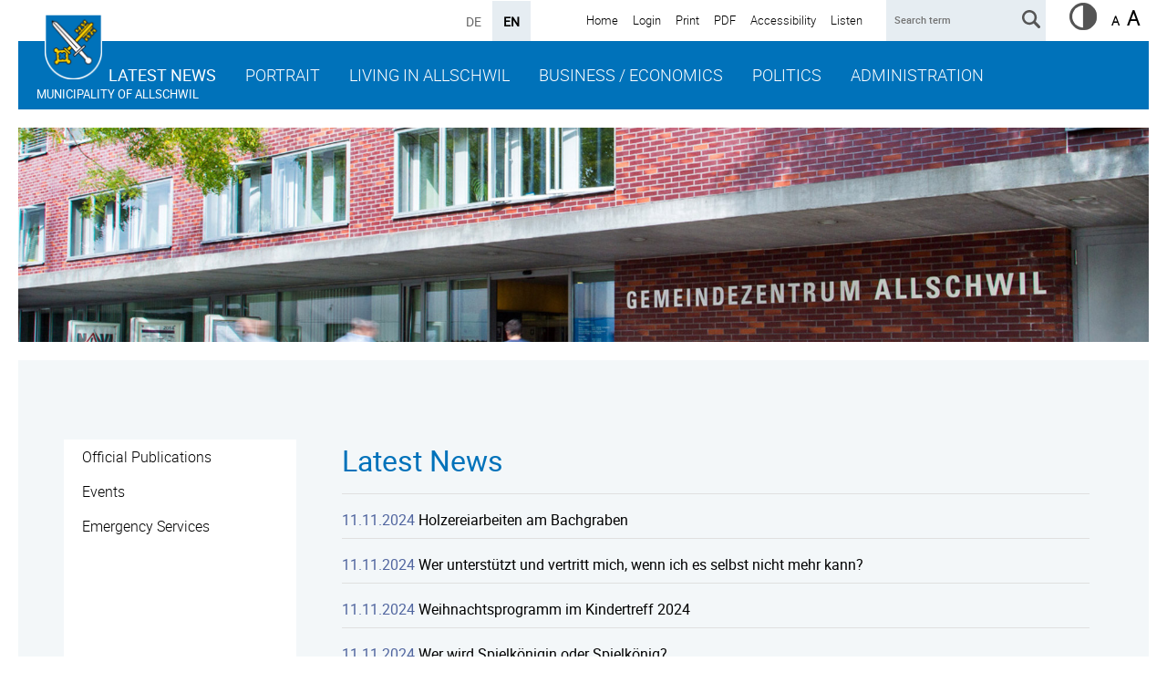

--- FILE ---
content_type: text/html; charset=utf-8
request_url: https://www.allschwil.ch/en/aktuelles/?pageId586a9b2b=2&pageIdea3e7a1f=16
body_size: 14068
content:
<!DOCTYPE html>
<html lang="en" class="pagestatus-init no-js scrolled-top"><head><title>Einwohnergemeinde Allschwil - Latest News</title><!--
      Diese Seite wurde mit Weblication® CMS erstellt.
      Weblication® ist ein Produkt der Scholl Communications AG in 77694 Kehl.
      Weitere Informationen finden Sie unter https://www.weblication.de bzw. https://scholl.de.
    --><meta name="Keywords" content="Online-Schalter, i-parc, Dienstleistungen, Wirtschaftsförderung, Veranstaltungen, Abstimmungen, Partnerstädte, Vereine, Einwohnerrat, Gemeinderat, Allschwil, Gemeindeverwaltung, Gemeinde"/> <meta name="Description" content="Sie befinden sich auf der offiziellen Website der Gemeinde Allschwil. Hier finden Sie ein umfassendes Angebot an Informationen rund um unsere Dienstleistungen, Wirtschaft, Politik und Verwaltung."/> <meta name="Robots" content="index, noodp" /><meta charset="UTF-8" /><meta name="viewport" content="width=device-width, initial-scale=1"/><meta name="format-detection" content="telephone=no"/><meta name="Generator" content="Weblication® CMS"/><meta name="apple-itunes-app" content="app-id=1448873378"/><!--[if IE]><meta http-equiv="x-ua-compatible" content="IE=edge" /><![endif]--><meta name="google-site-verification" content="blPkmvKK4-ejxdgF_3ccfQGa1t_0E_RKoL5CnDHOyNw"/><meta name="geo.region" content="ch-bl"/><meta name="geo.placename" content="Baslerstrasse 111, CH-4123 Allschwil, Schweiz"/><meta name="geo.position" content="47.552678;7.546310"/><link rel="shortcut icon" href="/wGlobal/wGlobal/layout/images/favicon_allschwil.ico"/><link rel="icon" href="/wGlobal/wGlobal/layout/images/favicon_allschwil.ico"/><link rel="apple-touch-icon" href="/wGlobal/wGlobal/layout/images/apple-touch-icon.png"/><link rel="stylesheet" href="https://use.fontawesome.com/releases/v5.0.13/css/all.css" integrity="sha384-DNOHZ68U8hZfKXOrtjWvjxusGo9WQnrNx2sqG0tfsghAvtVlRW3tvkXWZh58N9jp" crossorigin="anonymous"/> <script type="text/javascript">wNavidStandard='561865561865';wProjectPath='/en';lightboxType='wLightbox'; </script><link rel="stylesheet" href="/wGlobal/wGlobal/layout/styles/optimized/format.css?1553792828"/><link rel="stylesheet" href="/wGlobal/wGlobal/layout/styles/optimized/datatables.css?1568447106"/><link rel="stylesheet" href="/wGlobal/wGlobal/layout/styles/optimized/design.css?1763716862"/><style>/*<![CDATA[*/
#blockTop {background-image:url(/wAssets/img/slides/068-1160-1_cut2.jpg);}
/*]]>*/</style><script>var wCe = "8c910c";</script><script src="/format/lib/js/shared.lib.js"></script><script src="/wGlobal/wGlobal/layout/scripts/items/jquery.js"></script><script src="/wGlobal/wGlobal/layout/scripts/optimized/css.js"></script><script src="/wGlobal/wGlobal/layout/scripts/optimized/ui.js"></script><script src="/wGlobal/wGlobal/layout/scripts/optimized/design.js"></script><script src="/wGlobal/wGlobal/layout/scripts/wa.js"></script><!--[if lt IE 9]><link rel="/wGlobal/wGlobal/layout/styles/items/jquery.fancybox" type="text/css" /><![endif]--><!--[if lt IE 9]><script type="text/javascript" src="/wGlobal/wGlobal/layout/scripts/items/jquery.js"></script><![endif]--><!--[if lt IE 9]><script type="text/javascript" src="/wGlobal/wGlobal/layout/scripts/items/jquery.fancybox.js"></script><![endif]--><script src="//cdn1.readspeaker.com/script/5120/webReader/webReader.js?pids=wr" type="text/javascript">
              window.rsConf = {general: {usePost: true}};
           </script></head><body class="bodyFullRight page-FullRight project-en subdir-aktuelles pfad-aktuelles object-default navId-561865561865"><div class="fns_elementHide"><ul><li><a accesskey="0" href="/de/" title="Zur Startseite"> </a></li><li><a accesskey="1" href="#navigationMain" title="Zur Hauptnavigation"> </a></li><li><a accesskey="2" href="#blockLeftContentRight" title="Zum Inhalt dieser Seite"> </a></li> 
  <li><a accesskey="3" href="/de/kontakt/" title="Zum Kontaktformular"> </a></li><li><a accesskey="4" href="/de/sitemap/" title="Zum Inhaltsverzeichnis"> </a></li><li><a accesskey="5" href="javascript:document.getElementById('searchTerm').focus()" title="Zur Suche"> </a></li><li><a accesskey="6" href="#navigationMeta" title="Zur Metanavigation"> </a></li><li><a accesskey="7" href="#blockMainOuter" title="Zum Seitenanfang"> </a></li></ul></div> <div id="blockMainOuter"><div id="blockTop"><div id="blockTopInner"><div id="styleSwitcher"><a title="Erhöhter Kontrast" href="?fnsContrast=1"><img src="/format/img/icons/contrast_9x9.png" rel="nofollow"/></a></div><div id="searchBox"><form id="frmSearch" method="get" action="/en/search/"><dl class="form"><dt><label for="searchTermGlobal">Search term</label></dt><dd><input type="text" class="searchTerm" id="searchTermGlobal" name="searchTerm" placeholder="Search term" value=""/><input id="searchSubmit" type="image" title="" src="[data-uri]" alt=""/></dd></dl></form></div><a id="logo" href="/en/" title="Home"><img src="/wGlobal/wGlobal/layout/images/Gemeindewappen_Allschwil.png" alt=""/></a><div id="navigationMeta"><ul data-embedmode="embed"><li class="navLevel navLevel1 navLevelDefault navLevel1Default "><a class="navLevel navLevel1 navLevelDefault navLevel1Default " title="Home" href="/en/">Home</a></li><li class="navLevel navLevel1 navLevelDefault navLevel1Default "><a class="navLevel navLevel1 navLevelDefault navLevel1Default " title="Login" href="/en/login/">Login</a></li><li class="navLevel navLevel1 navLevelDefault navLevel1Default "><a class="navLevel navLevel1 navLevelDefault navLevel1Default " title="Print" href="javascript:wOpenPrintPreview(800,600)">Print</a></li><li class="navLevel navLevel1 navLevelDefault navLevel1Default "><a class="navLevel navLevel1 navLevelDefault navLevel1Default " title="PDF" href="/en/aktuelles/?pageId586a9b2b=2&amp;pageIdea3e7a1f=16&amp;viewmode=pdf" target="_blank" rel="nofollow">PDF</a></li><li class="navLevel navLevel1 navLevelDefault navLevel1Default "><a class="navLevel navLevel1 navLevelDefault navLevel1Default " title="Accessibility" href="/en/barrierefrei/">Accessibility</a></li><li class="navLevel navLevel1 navLevelDefault navLevel1Default"><a class="navLevel navLevel1 navLevelDefault navLevel1Default" accesskey="L" href="https://app-eu.readspeaker.com/cgi-bin/rsent?customerid=5120&lang=de_de&readclass=blockContent&url=https://www.allschwil.ch/en/aktuelles/?pageId586a9b2b=2&pageIdea3e7a1f=16" onclick="readpage(this.href, 'xp1'); $('#xp1').show(); return false; ">Listen</a></li></ul> </div><div id="languageSelector"><a class="langCurrent" href="/en/aktuelles/?pageId586a9b2b=2&pageIdea3e7a1f=16"><span>En</span></a><a class="lang" href="/de/aktuelles/?pageId586a9b2b=2&pageIdea3e7a1f=16"><span>De</span></a> </div><div id="navigationMain"><ul data-togglerText="Navigation" class="navLevelContainer navLevel1Container" data-embedmode="embed"><li class="navLevel navLevel1 navLevelOpenSelected navLevel1OpenSelected "><a class="navLevel navLevel1 navLevelOpenSelected navLevel1OpenSelected" title="Latest News" href="/en/aktuelles/">Latest News</a><ul class="navLevelContainer navLevel2Container"><li class="navLevel navLevel2 navLevelDefault navLevel2Default "><a class="navLevel navLevel2 navLevelDefault navLeve21Default" title="Official Publications" href="/en/aktuelles/mitteilungen-news/">Official Publications</a></li><li class="navLevel navLevel2 navLevelDefault navLevel2Default "><a class="navLevel navLevel2 navLevelDefault navLeve21Default" title="Events" href="/en/veranstaltungen/">Events</a></li><li class="navLevel navLevel2 navLevelDefault navLevel2Default "><a class="navLevel navLevel2 navLevelDefault navLeve21Default" title="Important Information" href="/en/kontakte/?kategorie_id=8">Emergency Services</a></li></ul></li><li class="navLevel navLevel1 navLevelOpen navLevel1Open "><a class="navLevel navLevel1 navLevelOpen navLevel1Open" title="Portrait" href="/en/portrait/willkommen.php">Portrait</a><ul class="navLevelContainer navLevel2Container"><li class="navLevel navLevel2 navLevelDefault navLevel2Default "><a class="navLevel navLevel2 navLevelDefault navLeve21Default" title="Welcome" href="/en/portrait/willkommen.php">Welcome</a></li><li class="navLevel navLevel2 navLevelOpen navLevel2Open "><a class="navLevel navLevel2 navLevelOpen navLevel2Open" title="Community Profile" href="/en/portrait/gemeindeportrait/">Community Profile</a><ul class="navLevelContainer navLevel3Container"><li class="navLevel navLevel3 navLevelDefault navLevel3Default "><a class="navLevel navLevel3 navLevelDefault navLevel3Default" title="Allschwil in figures" href="/en/portrait/gemeindeportrait/allschwil-im-ueberblick.php">Allschwil in figures</a></li><li class="navLevel navLevel3 navLevelDefault navLevel3Default "><a class="navLevel navLevel3 navLevelDefault navLevel3Default" title="History" href="/en/portrait/gemeindeportrait/geschichte.php">History</a></li></ul></li><li class="navLevel navLevel2 navLevelDefault navLevel2Default "><a class="navLevel navLevel2 navLevelDefault navLeve21Default" title="Map" href="/en/portrait/ortsplan/">Map</a></li></ul></li><li class="navLevel navLevel1 navLevelOpen navLevel1Open "><a class="navLevel navLevel1 navLevelOpen navLevel1Open" title="Living in Allschwil" href="/en/living-in-allschwil/">Living in Allschwil</a><ul class="navLevelContainer navLevel2Container"><li class="navLevel navLevel2 navLevelDefault navLevel2Default "><a class="navLevel navLevel2 navLevelDefault navLeve21Default" title="Housing and Relocation" href="/en/living-in-allschwil/">Housing and Relocation</a></li><li class="navLevel navLevel2 navLevelDefault navLevel2Default "><a class="navLevel navLevel2 navLevelDefault navLeve21Default" title="Health and Social Security" href="/en/living-in-allschwil/health-and-social-security/">Health and Social Security</a></li><li class="navLevel navLevel2 navLevelDefault navLevel2Default "><a class="navLevel navLevel2 navLevelDefault navLeve21Default" title="Leisure Time" href="/en/living-in-allschwil/leisure-time/">Leisure Time</a></li><li class="navLevel navLevel2 navLevelDefault navLevel2Default "><a class="navLevel navLevel2 navLevelDefault navLeve21Default" title="Clubs and Societies" href="/en/vereinsverzeichnis/">Clubs and Societies</a></li><li class="navLevel navLevel2 navLevelDefault navLevel2Default "><a class="navLevel navLevel2 navLevelDefault navLeve21Default" title="Restaurants / Hotels" href="/en/unternehmensverzeichnis/?kategorie_id=33">Restaurants / Hotels</a></li><li class="navLevel navLevel2 navLevelDefault navLevel2Default "><a class="navLevel navLevel2 navLevelDefault navLeve21Default" title="Staat und Recht" href="/en/living-in-allschwil/education/">Education</a></li><li class="navLevel navLevel2 navLevelDefault navLevel2Default "><a class="navLevel navLevel2 navLevelDefault navLeve21Default" title="Waste Disposal" href="/en/living-in-allschwil/waste-disposal/">Waste Disposal</a></li><li class="navLevel navLevel2 navLevelDefault navLevel2Default "><a class="navLevel navLevel2 navLevelDefault navLeve21Default" title="Churches" href="/en/living-in-allschwil/kirchen/">Churches</a></li></ul></li><li class="navLevel navLevel1 navLevelOpen navLevel1Open "><a class="navLevel navLevel1 navLevelOpen navLevel1Open" title="Business / Economics" href="/en/wirtschaft/standort-allschwil/">Business / Economics</a><ul class="navLevelContainer navLevel2Container"><li class="navLevel navLevel2 navLevelDefault navLevel2Default "><a class="navLevel navLevel2 navLevelDefault navLeve21Default" title="Business Location" href="/en/wirtschaft/standort-allschwil/">Business Location</a></li><li class="navLevel navLevel2 navLevelDefault navLevel2Default "><a class="navLevel navLevel2 navLevelDefault navLeve21Default" title="Business World" href="/en/wirtschaft/wirtschaft-und-gewerbe/">Business World</a></li><li class="navLevel navLevel2 navLevelDefault navLevel2Default "><a class="navLevel navLevel2 navLevelDefault navLeve21Default" title="Business Directory" href="/en/unternehmensverzeichnis/">Business Directory</a></li><li class="navLevel navLevel2 navLevelDefault navLevel2Default "><a class="navLevel navLevel2 navLevelDefault navLeve21Default" title="Business Networks" href="/en/wirtschaft/netzwerke/">Business Networks</a></li></ul></li><li class="navLevel navLevel1 navLevelDefault navLevel1Default "><a class="navLevel navLevel1 navLevelDefault navLevel1Default" title="Politics" href="/en/politics/">Politics</a></li><li class="navLevel navLevel1 navLevelOpen navLevel1Open "><a class="navLevel navLevel1 navLevelOpen navLevel1Open" title="Administration" href="/en/verwaltung/">Administration</a><ul class="navLevelContainer navLevel2Container"><li class="navLevel navLevel2 navLevelDefault navLevel2Default "><a class="navLevel navLevel2 navLevelDefault navLeve21Default" title="Opening Hours" href="/en/verwaltung/oeffnungszeiten/">Opening Hours</a></li><li class="navLevel navLevel2 navLevelDefault navLevel2Default "><a class="navLevel navLevel2 navLevelDefault navLeve21Default" title="Services" href="/en/verwaltung/dienstleistungen/">Services</a></li><li class="navLevel navLevel2 navLevelDefault navLevel2Default "><a class="navLevel navLevel2 navLevelDefault navLeve21Default" title="Employees" href="/en/kontakte/?kategorie_id=1">Employees</a></li></ul></li></ul> </div><div id="allschwil">Municipality of Allschwil</div></div></div><div id="blockMain"><div id="xp1" class="rs_skip rsbtn rs_preserve" style="display:none"><a rel="nofollow" class="rsbtn_play" accesskey="L" href="//app-eu.readspeaker.com/cgi-bin/rsent?customerid=5120&lang=de_de&readclass=blockContent"><span class="rsbtn_left rsimg rspart"><span class="rsbtn_text"><span>Listen</span></span></span><span></span></a> </div><div id="blockMainInner"><div id="blockBeforeLeftContentRight"><div id="blockBeforeLeftContentRightInner"><div id="blockBeforeFullRight" class="blockBefore"><div id="blockBeforeFullRightInner" class="blockBeforeInner"><div id="areaContent3Global"><div id="areaContent3Include" class="elementIncludeContentNavigation"></div><div class="elementIncludeContentPage" id="pageContent3"><!--CONTENT:START--><!--CONTENT:STOP--></div></div><div id="navigationBreadcrumb"><div><div><a href="/en/"><span>Home</span></a></div><div id="bcl0" itemscope="itemscope" itemtype="http://data-vocabulary.org/Breadcrumb"><a title="Latest News" itemprop="url" href="/en/aktuelles/"><span itemprop="title">Latest News</span></a></div></div> </div></div></div><div id="blockLeftContentRight"><div id="blockLeftContentRightInner"><div id="blockLeft"><div id="blockLeftInner"><div id="navigationSub"><ul class="navLevelContainer navLevel2Container"><li class="navLevel navLevel2 navLevelDefault navLevel2Default "><a class="navLevel navLevel2 navLevelDefault navLevel2Default" title="Official Publications" href="/en/aktuelles/mitteilungen-news/">Official Publications</a></li><li class="navLevel navLevel2 navLevelDefault navLevel2Default "><a class="navLevel navLevel2 navLevelDefault navLevel2Default" title="Events" href="/en/veranstaltungen/">Events</a></li><li class="navLevel navLevel2 navLevelDefault navLevel2Default "><a class="navLevel navLevel2 navLevelDefault navLevel2Default" title="Important Information" href="/en/kontakte/?kategorie_id=8">Emergency Services</a></li></ul></div> <div id="areaContent4Global"><div id="areaContent4Include" class="elementIncludeContentNavigation"></div></div></div></div><div id="blockContentFullRight" class="blockContent"><div id="blockContentFullRightInner" class="blockContentInner"><!--CONTENT:START--><div class="elementStandard elementContent elementHeadline elementHeadline_var0" id="anchor_8a1bb60b_Latest-News"><h1>Latest News</h1></div><div class="elementStandard elementContent elementList elementList-default elementList-default_var7" id="list_ea3e7a1f"><ul class="listDefault listDefault_var7  listGroup-content1 listEntries20"><li onclick="wOpenURL(this.getAttribute('data-url'), (event &amp;&amp; (event.ctrlKey || event.metaKey) ? '_blank' : ''));return false;" data-url="/de/aktuelles/meldungen-news/Holzereiarbeiten-Bachgraben-KW-48.php" class="listEntry listEntryClickable listEntryObject-news listEntryObject-news_var"><div class="listEntryInner"><h3 class="listEntryTitle"><span class="listEntryDate">11.11.2024</span><a href="/de/aktuelles/meldungen-news/Holzereiarbeiten-Bachgraben-KW-48.php">Holzereiarbeiten am Bachgraben</a></h3><div class="listEntryDescription">In der letzten November-Woche werden auf der ganzen Länge des Bachgraben-Ufergehölzes Holzereiarbeiten durchgeführt. Diese erfolgen zur Erhaltung und Verjüngung des Baum- und Strauchbestandes am Bachgraben und zur Wahrung der Sicherheit. Aufgrund der schlechten Zugänglichkeit ist es notwendig, die Holzereiarbeiten mit Hilfe eines Helikopters durchzuführen.</div></div></li><li onclick="wOpenURL(this.getAttribute('data-url'), (event &amp;&amp; (event.ctrlKey || event.metaKey) ? '_blank' : ''));return false;" data-url="/de/aktuelles/meldungen-news/Unterstuetzt-und-vertritt-mich.php" class="listEntry listEntryClickable listEntryObject-news listEntryObject-news_var"><div class="listEntryInner"><h3 class="listEntryTitle"><span class="listEntryDate">11.11.2024</span><a href="/de/aktuelles/meldungen-news/Unterstuetzt-und-vertritt-mich.php">Wer unterstützt und vertritt mich, wenn ich es selbst nicht mehr kann?</a></h3><div class="listEntryDescription">Mit einem öffentlichen Vortrag «Wer unterstützt und vertritt mich, wenn ich es selbst nicht mehr kann» will die Fachstelle Alter und Gesundheit ABS in Zusammenarbeit mit dem Netzwerk Alter ABS am Dienstag, 19. November 2024, auf die Bedeutung der Vorsorgemöglichkeiten im Falle einer späteren Urteilsunfähigkeit z.B. bei Demenz aufmerksam machen.</div></div></li><li onclick="wOpenURL(this.getAttribute('data-url'), (event &amp;&amp; (event.ctrlKey || event.metaKey) ? '_blank' : ''));return false;" data-url="/de/aktuelles/meldungen-news/Weihnachtsprogramm-Kindertreff-2024.php" class="listEntry listEntryClickable listEntryObject-news listEntryObject-news_var"><div class="listEntryInner"><h3 class="listEntryTitle"><span class="listEntryDate">11.11.2024</span><a href="/de/aktuelles/meldungen-news/Weihnachtsprogramm-Kindertreff-2024.php">Weihnachtsprogramm im Kindertreff 2024</a></h3><div class="listEntryDescription">Freizeithaus Allschwil</div></div></li><li onclick="wOpenURL(this.getAttribute('data-url'), (event &amp;&amp; (event.ctrlKey || event.metaKey) ? '_blank' : ''));return false;" data-url="/de/aktuelles/meldungen-news/Spielkoenig_in.php" class="listEntry listEntryClickable listEntryObject-news listEntryObject-news_var"><div class="listEntryInner"><h3 class="listEntryTitle"><span class="listEntryDate">11.11.2024</span><a href="/de/aktuelles/meldungen-news/Spielkoenig_in.php">Wer wird Spielkönigin oder Spielkönig?</a></h3><div class="listEntryDescription">Mittwoch, 20. November 2024 / 14 bis 16 Uhr</div></div></li><li onclick="wOpenURL(this.getAttribute('data-url'), (event &amp;&amp; (event.ctrlKey || event.metaKey) ? '_blank' : ''));return false;" data-url="/de/aktuelles/meldungen-news/Pensioniert-und-jetzt.php" class="listEntry listEntryClickable listEntryObject-news listEntryObject-news_var"><div class="listEntryInner"><h3 class="listEntryTitle"><span class="listEntryDate">11.11.2024</span><a href="/de/aktuelles/meldungen-news/Pensioniert-und-jetzt.php">Pensioniert! Und jetzt?</a></h3><div class="listEntryDescription">Zwei Seminare</div></div></li><li onclick="wOpenURL(this.getAttribute('data-url'), (event &amp;&amp; (event.ctrlKey || event.metaKey) ? '_blank' : ''));return false;" data-url="/de/aktuelles/meldungen-news/Grove-T-Gang-30-11-24.php" class="listEntry listEntryClickable listEntryObject-news listEntryObject-news_var"><div class="listEntryInner"><h3 class="listEntryTitle"><span class="listEntryDate">11.11.2024</span><a href="/de/aktuelles/meldungen-news/Grove-T-Gang-30-11-24.php">Am 30. November 2024 im Freizeithaus: Groove-T-Gang</a></h3><div class="listEntryDescription">Türöffnung: 20 Uhr</div></div></li><li onclick="wOpenURL(this.getAttribute('data-url'), (event &amp;&amp; (event.ctrlKey || event.metaKey) ? '_blank' : ''));return false;" data-url="/de/aktuelles/meldungen-news/Zuzuegerapero-20-11-2024.php" class="listEntry listEntryClickable listEntryObject-news listEntryObject-news_var"><div class="listEntryInner"><h3 class="listEntryTitle"><span class="listEntryDate">11.11.2024</span><a href="/de/aktuelles/meldungen-news/Zuzuegerapero-20-11-2024.php">Einladung für Neuzuzüger und Interessierte am Mittwoch, 20. November 2024</a></h3><div class="listEntryDescription">Allschwil stellt sich vor</div></div></li><li onclick="wOpenURL(this.getAttribute('data-url'), (event &amp;&amp; (event.ctrlKey || event.metaKey) ? '_blank' : ''));return false;" data-url="/de/aktuelles/meldungen-news/Semesterwechsel-Musikschule-Fruehling-2025.php" class="listEntry listEntryClickable listEntryObject-news listEntryObject-news_var"><div class="listEntryInner"><h3 class="listEntryTitle"><span class="listEntryDate">11.11.2024</span><a href="/de/aktuelles/meldungen-news/Semesterwechsel-Musikschule-Fruehling-2025.php"> Semesterwechsel an der Musikschule Allschwil</a></h3><div class="listEntryDescription">Die Musikschule Allschwil macht darauf aufmerksam, dass der Anmeldeschluss für das kommende Frühlingssemester 2025 (Beginn: Montag, 20. Januar 2025) der 15. November 2024 ist. Lektionsverlängerungen, Abmeldungen sowie Anträge für Kursgeldermässigung sind ebenfalls bis zum genannten Termin mit den entsprechenden Formularen an das Sekretariat der Musikschule einzureichen. </div></div></li><li onclick="wOpenURL(this.getAttribute('data-url'), (event &amp;&amp; (event.ctrlKey || event.metaKey) ? '_blank' : ''));return false;" data-url="/de/aktuelles/meldungen-news/Benefiz-Grufti-Disco-16-11-2024.php" class="listEntry listEntryClickable listEntryObject-news listEntryObject-news_var"><div class="listEntryInner"><h3 class="listEntryTitle"><span class="listEntryDate">11.11.2024</span><a href="/de/aktuelles/meldungen-news/Benefiz-Grufti-Disco-16-11-2024.php">Benefiz Grufti Disco im Freizeithaus Allschwil</a></h3><div class="listEntryDescription">Die legendäre Benefiz Grufti Disco findet am 16. November 2024 statt! Auf zwei Dancefloors wird ab 20 Uhr das Tanzbein geschwungen und an den verschiedenen Bars ist für jeden Geschmack etwas Feines dabei. </div></div></li><li onclick="wOpenURL(this.getAttribute('data-url'), (event &amp;&amp; (event.ctrlKey || event.metaKey) ? '_blank' : ''));return false;" data-url="/de/aktuelles/meldungen-news/Reservation-von-gemeindeeigenen-Plakatstaendern-Abstimmungstermin-Februar-2025.php" class="listEntry listEntryClickable listEntryObject-news listEntryObject-news_var"><div class="listEntryInner"><h3 class="listEntryTitle"><span class="listEntryDate">07.11.2024</span><a href="/de/aktuelles/meldungen-news/Reservation-von-gemeindeeigenen-Plakatstaendern-Abstimmungstermin-Februar-2025.php">Reservation von gemeindeeigenen Plakatständern: Abstimmungstermin Februar 2025</a></h3><div class="listEntryDescription">Wie bei jeder Abstimmung vergibt die Gemeinde Allschwil unentgeltlich ihre gemeindeeigenen Plakatständer zum Zweck der politischen Werbung respektive der Abstimmungsempfehlung zu einer der genannten Abstimmungsvorlagen.</div></div></li><li onclick="wOpenURL(this.getAttribute('data-url'), (event &amp;&amp; (event.ctrlKey || event.metaKey) ? '_blank' : ''));return false;" data-url="/de/aktuelles/meldungen-news/Beschluesse-vom-6-November-2024.php" class="listEntry listEntryClickable listEntryObject-news listEntryObject-news_var"><div class="listEntryInner"><h3 class="listEntryTitle"><span class="listEntryDate">07.11.2024</span><a href="/de/aktuelles/meldungen-news/Beschluesse-vom-6-November-2024.php">Einwohnerratsbeschlüsse und Protokoll vom 6. November 2024</a></h3><div class="listEntryDescription">Ab sofort sind die Beschlüsse und das Protokoll der Einwohnerratssitzung vom 6. Novebmer 2024 online:</div></div></li><li onclick="wOpenURL(this.getAttribute('data-url'), (event &amp;&amp; (event.ctrlKey || event.metaKey) ? '_blank' : ''));return false;" data-url="/de/aktuelles/meldungen-news/Volljaehrigkeitsfest-Jahrgang-2006.php" class="listEntry listEntryClickable listEntryObject-news listEntryObject-news_var"><div class="listEntryInner"><h3 class="listEntryTitle"><span class="listEntryDate">05.11.2024</span><a href="/de/aktuelles/meldungen-news/Volljaehrigkeitsfest-Jahrgang-2006.php">Volljährigkeitsfest des Jahrgangs 2006 – Bitte anmelden!</a></h3><div class="listEntryDescription">Auch dieses Jahr findet das traditionelle Volljährigkeitsfest statt. Eingeladen sind die 181 Menschen, die im Jahr 2006 geboren und in Allschwil wohnhaft sind. Das Fest findet am Freitagabend dem 15. November 2024 ab 18:30 Uhr im kleinen Saal des Restaurants ZicZac statt.</div></div></li><li onclick="wOpenURL(this.getAttribute('data-url'), (event &amp;&amp; (event.ctrlKey || event.metaKey) ? '_blank' : ''));return false;" data-url="/de/aktuelles/meldungen-news/Einfuehrung-eBill-diverse-Gebuehrenrechnungen.php" class="listEntry listEntryClickable listEntryObject-news listEntryObject-news_var"><div class="listEntryInner"><h3 class="listEntryTitle"><span class="listEntryDate">31.10.2024</span><a href="/de/aktuelles/meldungen-news/Einfuehrung-eBill-diverse-Gebuehrenrechnungen.php">Einführung von eBill für diverse Gebührenrechnungen</a></h3><div class="listEntryDescription">Die Gemeindeverwaltung freut sich, einen weiteren Schritt in Richtung Digitalisierung und verbesserte Kundenfreundlichkeit bekannt zu geben: Ab November können verschiedene Gebührenrechnungen der Gemeindeverwaltung mit eBill, der Schweizer E-Rechnungslösung, digital bezahlt werden.</div></div></li><li onclick="wOpenURL(this.getAttribute('data-url'), (event &amp;&amp; (event.ctrlKey || event.metaKey) ? '_blank' : ''));return false;" data-url="/de/aktuelles/meldungen-news/Kunstrasen-Sportanlage-Brueel.php" class="listEntry listEntryClickable listEntryObject-news listEntryObject-news_var"><div class="listEntryInner"><h3 class="listEntryTitle"><span class="listEntryDate">29.10.2024</span><a href="/de/aktuelles/meldungen-news/Kunstrasen-Sportanlage-Brueel.php">Neuer Kunstrasen für die Sportanlage Im Brüel – Gemeinde Allschwil schliesst erfolgreiches Sanierungsprojekt ab</a></h3><div class="listEntryDescription">Die Sportanlage Im Brüel in Allschwil erstrahlt in diesem Herbst in neuem Glanz: Das Spielfeld 3 im Grünstreifen des Bachgrabengebiets wurde erfolgreich in ein modernes Kunstrasenfeld umgewandelt. Die Sanierung war aufgrund von baulichen Mängeln und einer ungenügenden Dränage dringend erforderlich. Nun steht der Gemeinde eine hochmoderne Spielfläche zur Verfügung, die den Anforderungen von Vereinen und Schulen gerecht wird.</div></div></li><li onclick="wOpenURL(this.getAttribute('data-url'), (event &amp;&amp; (event.ctrlKey || event.metaKey) ? '_blank' : ''));return false;" data-url="/de/aktuelles/meldungen-news/Dialog-zwischen-Laendern-und-Kulturen-foerdern.php" class="listEntry listEntryClickable listEntryObject-news listEntryObject-news_var"><div class="listEntryInner"><h3 class="listEntryTitle"><span class="listEntryDate">29.10.2024</span><a href="/de/aktuelles/meldungen-news/Dialog-zwischen-Laendern-und-Kulturen-foerdern.php">Den Dialog zwischen den Ländern und Kulturen fördern</a></h3><div class="listEntryDescription">Die Städtepartnerschaft zwischen Allschwil und Pfullendorf feiert in diesem Jahr ihr 40-jähriges Bestehen. Zur Erneuerung der Partnerschaft wurde Allschwils Gemeindepräsident Franz Vogt zusammen mit einer kleinen Allschwiler Delegation nach Pfullendorf zu einem Amtsantrittbesuch eingeladen.</div></div></li><li onclick="wOpenURL(this.getAttribute('data-url'), (event &amp;&amp; (event.ctrlKey || event.metaKey) ? '_blank' : ''));return false;" data-url="/de/aktuelles/meldungen-news/Erwahrung-Volksabstimmung-22-9-2024.php" class="listEntry listEntryClickable listEntryObject-news listEntryObject-news_var"><div class="listEntryInner"><h3 class="listEntryTitle"><span class="listEntryDate">29.10.2024</span><a href="/de/aktuelles/meldungen-news/Erwahrung-Volksabstimmung-22-9-2024.php">Erwahrung der kommunalen Volksabstimmung vom 22. September 2024</a></h3><div class="listEntryDescription">Es ist beim Regierungsrat keine Beschwerde gegen den Ausgang der kommunalen Volksabstimmung «Behördenreferendum gegen die Einführung von Tempo 30 in den Allschwiler Quartierstrassen» vom 22. September 2024 eingegangen.</div></div></li><li onclick="wOpenURL(this.getAttribute('data-url'), (event &amp;&amp; (event.ctrlKey || event.metaKey) ? '_blank' : ''));return false;" data-url="/de/aktuelles/meldungen-news/Altmetallsammlung-13-11-2024.php" class="listEntry listEntryClickable listEntryObject-news listEntryObject-news_var"><div class="listEntryInner"><h3 class="listEntryTitle"><span class="listEntryDate">29.10.2024</span><a href="/de/aktuelles/meldungen-news/Altmetallsammlung-13-11-2024.php">Altmetallsammlung</a></h3><div class="listEntryDescription">Viermal im Jahr findet in Allschwil die kostenlose Strassensammlung von Altmetall statt.</div></div></li><li onclick="wOpenURL(this.getAttribute('data-url'), (event &amp;&amp; (event.ctrlKey || event.metaKey) ? '_blank' : ''));return false;" data-url="/de/aktuelles/meldungen-news/Gefrorenes-Gruengut.php" class="listEntry listEntryClickable listEntryObject-news listEntryObject-news_var"><div class="listEntryInner"><h3 class="listEntryTitle"><span class="listEntryDate">29.10.2024</span><a href="/de/aktuelles/meldungen-news/Gefrorenes-Gruengut.php"> Gefrorenes Grüngut in Biocontainern</a></h3><div class="listEntryDescription">Es wird Winter und die frostigen Temperaturen begünstigen, dass nasses Grüngut sowie austretende Flüssigkeiten von Obst- und Gemüseresten in Biocontainern gefrieren. Dies hat zur Folge, dass am Tag der Abholung, der Biocontainer nicht oder nur teilweise geleert werden kann. </div></div></li><li onclick="wOpenURL(this.getAttribute('data-url'), (event &amp;&amp; (event.ctrlKey || event.metaKey) ? '_blank' : ''));return false;" data-url="/de/aktuelles/meldungen-news/Infoveranstaltung-Demez.php" class="listEntry listEntryClickable listEntryObject-news listEntryObject-news_var"><div class="listEntryInner"><h3 class="listEntryTitle"><span class="listEntryDate">29.10.2024</span><a href="/de/aktuelles/meldungen-news/Infoveranstaltung-Demez.php">Informationsveranstaltung Demenz verstehen</a></h3><div class="listEntryDescription">Erfolgreiche Informationsveranstaltung mit über 100 Interessierten zum Thema Demenz in der Versorgungsregion Allschwil-Binningen-Schönenbuch. </div></div></li><li onclick="wOpenURL(this.getAttribute('data-url'), (event &amp;&amp; (event.ctrlKey || event.metaKey) ? '_blank' : ''));return false;" data-url="/de/aktuelles/meldungen-news/Collegium60plus.php" class="listEntry listEntryClickable listEntryObject-news listEntryObject-news_var"><div class="listEntryInner"><h3 class="listEntryTitle"><span class="listEntryDate">29.10.2024</span><a href="/de/aktuelles/meldungen-news/Collegium60plus.php">Collegium60plus NWS – Vorhang auf für das Semester 2024/2025</a></h3><div class="listEntryDescription">Sind Sie bereit für etwas Neues? Neue Ideen? Neue Erfahrungen? Neue Freunde? Ein Konzept, das sich im Ausland und in Bern längst etabliert hat, findet nun dank einer Initiative von Innovage auch in unsere Region Anklang. Und in Zusammenarbeit mit dem Freizeithaus findet ein Teil des Angebots in Allschwil statt. </div></div></li></ul><div class="pageNaviList"><a class="pageNaviBackLink" rel="prev" href="?pageId586a9b2b=2&amp;pageIdea3e7a1f=15#list_ea3e7a1f"><span>&lt;</span></a><a href="?pageId586a9b2b=2&amp;pageIdea3e7a1f=1#list_ea3e7a1f" class="pageNaviLink" data-firstUrl="/de/aktuelles/meldungen-news/Aus-dem-Gemeinderat-Dezember-2025.php" data-secondUrl="/de/aktuelles/meldungen-amtliche-publikationen/Baugesuche-KW-03-2026.php">1</a><a href="?pageId586a9b2b=2&amp;pageIdea3e7a1f=2#list_ea3e7a1f" class="pageNaviLink" data-firstUrl="/de/aktuelles/meldungen-news/Aus-dem-Gemeinderat-November-2025.php" data-secondUrl="/de/aktuelles/meldungen-amtliche-publikationen/Baugesuche-KW-51-2025.php">2</a><a href="?pageId586a9b2b=2&amp;pageIdea3e7a1f=3#list_ea3e7a1f" class="pageNaviLink" data-firstUrl="/de/aktuelles/meldungen-news/Weihnachtsprogramm-Kindertreff-2025.php" data-secondUrl="/de/aktuelles/meldungen-amtliche-publikationen/Baugesuche-KW-48-2025.php">3</a><a href="?pageId586a9b2b=2&amp;pageIdea3e7a1f=4#list_ea3e7a1f" class="pageNaviLink" data-firstUrl="/de/aktuelles/meldungen-amtliche-publikationen/Baugesuche-KW-45-2025.php" data-secondUrl="/de/aktuelles/meldungen-news/Erklaervideos-der-Landeskanzlei-zu-den-kantonalen-Abstimmungen-vom-30.-November-2025.php">4</a><a href="?pageId586a9b2b=2&amp;pageIdea3e7a1f=5#list_ea3e7a1f" class="pageNaviLink" data-firstUrl="/de/aktuelles/meldungen-news/HerbstWorkshop.php" data-secondUrl="/de/aktuelles/meldungen-news/Pensioniert-und-jetzt-neuer-Lebensabschmitt.php">5</a><a href="?pageId586a9b2b=2&amp;pageIdea3e7a1f=6#list_ea3e7a1f" class="pageNaviLink" data-firstUrl="/de/aktuelles/meldungen-news/Oeffnungszeien-Herbstferien-2025-Freizeithaus.php" data-secondUrl="/de/aktuelles/meldungen-news/Herbstferienprogramm-FZH.php">6</a><a href="?pageId586a9b2b=2&amp;pageIdea3e7a1f=7#list_ea3e7a1f" class="pageNaviLink" data-firstUrl="/de/aktuelles/meldungen-news/Cyclomania-fuer-Allschwil.php" data-secondUrl="/de/aktuelles/meldungen-news/60-Jahre-Musikschule-Allschwil.php">7</a><a href="?pageId586a9b2b=2&amp;pageIdea3e7a1f=8#list_ea3e7a1f" class="pageNaviLink" data-firstUrl="/de/aktuelles/meldungen-news/Leben-am-Bach-Informationen-fuer-Anwohnerinnen-und-Anwohner.php" data-secondUrl="/de/aktuelles/meldungen-news/Erhebliche-Waldbrandgefahr-im-Kanton-Basel-Landschaft-vorsichtiger-Umgang-mit-Feuer-noetig.php">8</a><a href="?pageId586a9b2b=2&amp;pageIdea3e7a1f=9#list_ea3e7a1f" class="pageNaviLink" data-firstUrl="/de/aktuelles/meldungen-news/Ergaenzungsleitungen-einfach-erklaert.php" data-secondUrl="/de/aktuelles/meldungen-news/Ausfall-Kericht-und-Sperrgutabfuhr-9-6-2025.php">9</a><a href="?pageId586a9b2b=2&amp;pageIdea3e7a1f=10#list_ea3e7a1f" class="pageNaviLink" data-firstUrl="/de/aktuelles/meldungen-news/Referendumgsfrist-Sondervorlage-Schulraumplanung-abgelaufen.php" data-secondUrl="/de/aktuelles/meldungen-news/Geld-im-Alter-nicht-reicht.php">10</a><a href="?pageId586a9b2b=2&amp;pageIdea3e7a1f=11#list_ea3e7a1f" class="pageNaviLink" data-firstUrl="/de/aktuelles/meldungen-news/Themenabend-Photo-Allschwil-April-2025.php" data-secondUrl="/de/aktuelles/meldungen-news/Oeffnungszeiten-GV-Oster-2025.php">11</a><a href="?pageId586a9b2b=2&amp;pageIdea3e7a1f=12#list_ea3e7a1f" class="pageNaviLink" data-firstUrl="/de/aktuelles/meldungen-news/Bauarbeiten-Stockertweg-und-Lettenweg.php" data-secondUrl="/de/aktuelles/meldungen-news/Brut-und-Setzzeit.php">12</a><a href="?pageId586a9b2b=2&amp;pageIdea3e7a1f=13#list_ea3e7a1f" class="pageNaviLink" data-firstUrl="/de/aktuelles/meldungen-news/Kurse-Rheumaliga-im-Freizeithaus.php" data-secondUrl="/de/aktuelles/meldungen-news/Prozess-Einreichung-Steuererklaerung-ab-Steuerjahr-2024.php">13</a><a href="?pageId586a9b2b=2&amp;pageIdea3e7a1f=14#list_ea3e7a1f" class="pageNaviLink" data-firstUrl="/de/aktuelles/meldungen-news/Werkleitungsbau-Strengigartenweg.php" data-secondUrl="/de/aktuelles/meldungen-news/Aus-dem-Gemeinderat-Dezember-2024.php">14</a><a href="?pageId586a9b2b=2&amp;pageIdea3e7a1f=15#list_ea3e7a1f" class="pageNaviLink" data-firstUrl="/de/aktuelles/meldungen-news/Neu-ab-Januar-2025-Abfuhr-von-Sperrgut.php" data-secondUrl="/de/aktuelles/meldungen-news/Freizeithaus-Weihnachtsferien-2024.php">15</a><span class="pageNaviCurrent">16</span><a href="?pageId586a9b2b=2&amp;pageIdea3e7a1f=17#list_ea3e7a1f" class="pageNaviLink" data-firstUrl="/de/aktuelles/meldungen-news/Neue-Raeumlichkeiten-und-Tag-der-offenen-beim-Laufbahnzentrum-BL.php" data-secondUrl="/de/aktuelles/meldungen-news/Gemeinderat-spricht-sich-neu-fuer-vier-Schulstandorte-aus.php">17</a><a href="?pageId586a9b2b=2&amp;pageIdea3e7a1f=18#list_ea3e7a1f" class="pageNaviLink" data-firstUrl="/de/aktuelles/meldungen-news/Traktanden-16-10-2024.php" data-secondUrl="/de/aktuelles/meldungen-news/Strassensperrung-zwischen-Herrenweg-und-Himmelrichweg.php">18</a><a href="?pageId586a9b2b=2&amp;pageIdea3e7a1f=19#list_ea3e7a1f" class="pageNaviLink" data-firstUrl="/de/aktuelles/meldungen-news/Sprungbraett-Festival-2024.php" data-secondUrl="/de/aktuelles/meldungen-news/Grabfeldraeumung-2024.php">19</a><a href="?pageId586a9b2b=2&amp;pageIdea3e7a1f=20#list_ea3e7a1f" class="pageNaviLink" data-firstUrl="/de/aktuelles/meldungen-news/Ablauf-Referendumsfrist-Totalrevision-Reglement-Mietzinsbeitraege.php" data-secondUrl="/de/aktuelles/meldungen-news/Realisierungsweg-der-Projekte-im-Raum-Allschwil-Bachgraben-H-genheim-Basel-West-untereinander-abgestimmt.php">20</a><a href="?pageId586a9b2b=2&amp;pageIdea3e7a1f=21#list_ea3e7a1f" class="pageNaviLink" data-firstUrl="/de/aktuelles/meldungen-news/Sammelaktion-Sonderabfaelle.php" data-secondUrl="/de/aktuelles/meldungen-news/Stiftungsrat-Wohnungsbau.php">21</a><a href="?pageId586a9b2b=2&amp;pageIdea3e7a1f=22#list_ea3e7a1f" class="pageNaviLink" data-firstUrl="/de/aktuelles/meldungen-news/Leinenpflicht-2024.php" data-secondUrl="/de/aktuelles/meldungen-news/Fahrplananhoerung-2025.php">22</a><a href="?pageId586a9b2b=2&amp;pageIdea3e7a1f=23#list_ea3e7a1f" class="pageNaviLink" data-firstUrl="/de/aktuelles/meldungen-news/Oeffnungszeiten-Hallenbad-Auffahrt-2024.php" data-secondUrl="/de/aktuelles/meldungen-news/Altemtallsammlung.php">23</a><a href="?pageId586a9b2b=2&amp;pageIdea3e7a1f=24#list_ea3e7a1f" class="pageNaviLink" data-firstUrl="/de/aktuelles/meldungen-news/Ablauf-Referendumsfrist-4599B_C.php" data-secondUrl="/de/aktuelles/meldungen-news/Kandidierende-Gemeindepraesidium-9-2-2024.php">24</a><a href="?pageId586a9b2b=2&amp;pageIdea3e7a1f=25#list_ea3e7a1f" class="pageNaviLink" data-firstUrl="/de/aktuelles/meldungen-news/Reservation-von-gemeindeeigenen-Plakatstaendern-Wahl-und-Abstimmungstermin-Juni-2024.php" data-secondUrl="/de/aktuelles/meldungen-news/Ablauf-Referendumsfrist-4313-4373C.php">25</a><a href="?pageId586a9b2b=2&amp;pageIdea3e7a1f=26#list_ea3e7a1f" class="pageNaviLink" data-firstUrl="/de/aktuelles/meldungen-news/Energie-und-Geld-sparen.php" data-secondUrl="/de/aktuelles/meldungen-news/Oeffnungszeiten-Fasnachtsferien-Freizeithaus-2024.php">26</a><a href="?pageId586a9b2b=2&amp;pageIdea3e7a1f=27#list_ea3e7a1f" class="pageNaviLink" data-firstUrl="/de/aktuelles/meldungen-news/Girls-Night-2024.php" data-secondUrl="/de/aktuelles/meldungen-news/Freiwilliger-Schulsport.php">27</a><a href="?pageId586a9b2b=2&amp;pageIdea3e7a1f=28#list_ea3e7a1f" class="pageNaviLink" data-firstUrl="/de/aktuelles/meldungen-news/Neues-Beitragsreglement-fuer-Vereins-und-Projektunterstuetzung.php" data-secondUrl="/de/aktuelles/meldungen-news/Tag-der-offenen-Tuer-in-der-Waermezentrale-Neuallschwil.php">28</a><a href="?pageId586a9b2b=2&amp;pageIdea3e7a1f=29#list_ea3e7a1f" class="pageNaviLink" data-firstUrl="/de/aktuelles/meldungen-news/Altmetallsammlung-November-2023.php" data-secondUrl="/de/aktuelles/meldungen-news/Schnupperkurs-Musikschule.php">29</a><a href="?pageId586a9b2b=2&amp;pageIdea3e7a1f=30#list_ea3e7a1f" class="pageNaviLink" data-firstUrl="/de/aktuelles/meldungen-news/Verkaufsoffene-Sonntage-2023.php" data-secondUrl="/de/aktuelles/meldungen-news/Semesterwechsel-2023.php">30</a><a href="?pageId586a9b2b=2&amp;pageIdea3e7a1f=31#list_ea3e7a1f" class="pageNaviLink" data-firstUrl="/de/aktuelles/meldungen-news/Herbstferien-Werkstatt-2023.php" data-secondUrl="/de/aktuelles/meldungen-news/Fussgaengerverbindung-zwischen-Strengigartenweg-und-Arishofweg-laengerfristig-gesperrt.php">31</a><a href="?pageId586a9b2b=2&amp;pageIdea3e7a1f=32#list_ea3e7a1f" class="pageNaviLink" data-firstUrl="/de/aktuelles/meldungen-news/Girls-Night.php" data-secondUrl="/de/aktuelles/meldungen-news/HipHop-Funky-Jazz-Tanzunterricht.php">32</a><a href="?pageId586a9b2b=2&amp;pageIdea3e7a1f=33#list_ea3e7a1f" class="pageNaviLink" data-firstUrl="/de/aktuelles/meldungen-news/Merkblatt-Baumschnitt-Brut-und-Setzzeit-Voegel.php" data-secondUrl="/de/aktuelles/meldungen-news/Pool-und-Schwimmbaeder-Merkblatt-2023.php">33</a><a href="?pageId586a9b2b=2&amp;pageIdea3e7a1f=34#list_ea3e7a1f" class="pageNaviLink" data-firstUrl="/de/aktuelles/meldungen-news/Mobilitaetsfond-BS-foerdert-Velomobilitaet-Allschwil.php" data-secondUrl="/de/aktuelles/meldungen-news/Sprungbraett-Festival-2023.php">34</a><a href="?pageId586a9b2b=2&amp;pageIdea3e7a1f=35#list_ea3e7a1f" class="pageNaviLink" data-firstUrl="/de/aktuelles/meldungen-news/Linden-Dialog-Moegliche-Stossrichtungen-fuer-den-Platz-liegt-vor.php" data-secondUrl="/de/aktuelles/meldungen-news/Neue-Beschilderung-Bachgraben-Parc-de-Carrieres.php">35</a><a href="?pageId586a9b2b=2&amp;pageIdea3e7a1f=36#list_ea3e7a1f" class="pageNaviLink" data-firstUrl="/de/aktuelles/meldungen-news/Coop-Gemeinde-Duell-2023.php" data-secondUrl="/de/aktuelles/meldungen-news/Beschluesse-vom-19-04-2023.php">36</a><a href="?pageId586a9b2b=2&amp;pageIdea3e7a1f=37#list_ea3e7a1f" class="pageNaviLink" data-firstUrl="/de/aktuelles/meldungen-news/Banntag-2023.php" data-secondUrl="/de/aktuelles/meldungen-news/Neugestaltung-Binningerstrasse-Gemeinde-und-Kantone-treiben-Planung-voran.php">37</a><a href="?pageId586a9b2b=2&amp;pageIdea3e7a1f=38#list_ea3e7a1f" class="pageNaviLink" data-firstUrl="/de/aktuelles/meldungen-news/Oeffnungszeiten-Hallenbad-Fasnacht-2023.php" data-secondUrl="/de/aktuelles/meldungen-news/Oeffnungszeiten-Gemeindeverwaltung-Fasnacht.php">38</a><a href="?pageId586a9b2b=2&amp;pageIdea3e7a1f=39#list_ea3e7a1f" class="pageNaviLink" data-firstUrl="/de/aktuelles/meldungen-news/Altbau-Rave-28-01-2023.php" data-secondUrl="/de/aktuelles/meldungen-news/Allschwil-offene-Werkstatt.php">39</a><a href="?pageId586a9b2b=2&amp;pageIdea3e7a1f=40#list_ea3e7a1f" class="pageNaviLink" data-firstUrl="/de/aktuelles/meldungen-news/Altbau-Rave-im-Freizeithaus.php" data-secondUrl="/de/aktuelles/meldungen-news/Spitex-Foerderverein.php">40</a><a href="?pageId586a9b2b=2&amp;pageIdea3e7a1f=41#list_ea3e7a1f" class="pageNaviLink" data-firstUrl="/de/aktuelles/meldungen-news/10-Jahre-Schulsozialarbeit-Primarschulen.php" data-secondUrl="/de/aktuelles/meldungen-news/Neugestaltung-Plumpi.php">41</a><a href="?pageId586a9b2b=2&amp;pageIdea3e7a1f=42#list_ea3e7a1f" class="pageNaviLink" data-firstUrl="/de/aktuelles/meldungen-news/Allschwil-stellt-Zivilschutzanlage-Hagmatten-im-Werkhof-als-temporaere-Asylunterkunft-zur-Verfuegung.php" data-secondUrl="/de/aktuelles/meldungen-news/Verkehrsbehinderungen-infolge-Allschwiler-Dorfmaert.php">42</a><a href="?pageId586a9b2b=2&amp;pageIdea3e7a1f=43#list_ea3e7a1f" class="pageNaviLink" data-firstUrl="/de/aktuelles/meldungen-news/Winterhilfe-2021.php" data-secondUrl="/de/aktuelles/meldungen-news/Oekumenischen-Gedenkfeier-Grabraeum-Friedhof.php">43</a><a href="?pageId586a9b2b=2&amp;pageIdea3e7a1f=44#list_ea3e7a1f" class="pageNaviLink" data-firstUrl="/de/aktuelles/meldungen-news/Flohmi-4-September-2021.php" data-secondUrl="/de/aktuelles/meldungen-news/Zukunftswerkstatt-Kultur.php">44</a><a href="?pageId586a9b2b=2&amp;pageIdea3e7a1f=45#list_ea3e7a1f" class="pageNaviLink" data-firstUrl="/de/aktuelles/meldungen-news/Weiterhin-absolutes-Feuerverbot-im-Wald-und-an-Waldraendern.php" data-secondUrl="/de/aktuelles/meldungen-news/Ausfall-Kerichtabfuhr-1-8-2022.php">45</a><a href="?pageId586a9b2b=2&amp;pageIdea3e7a1f=46#list_ea3e7a1f" class="pageNaviLink" data-firstUrl="/de/aktuelles/meldungen-news/Spitzwaldstrassel-Deckbelagersatz.php" data-secondUrl="/de/aktuelles/meldungen-news/Einstiegsklassen-ukrainische-Kinder.php">46</a><a href="?pageId586a9b2b=2&amp;pageIdea3e7a1f=47#list_ea3e7a1f" class="pageNaviLink" data-firstUrl="/de/aktuelles/meldungen-news/Ausweispapiere-fuer-die-Sommerferien-rechtzeitig-bestellen.php" data-secondUrl="/de/aktuelles/meldungen-news/Baustelleninformation-Spitzwaldstrasse.php">47</a><a href="?pageId586a9b2b=2&amp;pageIdea3e7a1f=48#list_ea3e7a1f" class="pageNaviLink" data-firstUrl="/de/aktuelles/meldungen-news/Hallenbad-Auffahrt-geschlossen.php" data-secondUrl="/de/aktuelles/meldungen-news/Ferienjob-Freizeithaus.php">48</a><a href="?pageId586a9b2b=2&amp;pageIdea3e7a1f=49#list_ea3e7a1f" class="pageNaviLink" data-firstUrl="/de/aktuelles/meldungen-news/Sportpreis-2021.php" data-secondUrl="/de/aktuelles/meldungen-news/Beschluesse-vom-6-April-2022.php">49</a><a href="?pageId586a9b2b=2&amp;pageIdea3e7a1f=50#list_ea3e7a1f" class="pageNaviLink" data-firstUrl="/de/aktuelles/meldungen-news/Oeffnungszeiten-GV-Fasnacht.php" data-secondUrl="/de/aktuelles/meldungen-news/Grabfeldraeumungen-Friedhof-2022.php">50</a><a href="?pageId586a9b2b=2&amp;pageIdea3e7a1f=51#list_ea3e7a1f" class="pageNaviLink" data-firstUrl="/de/aktuelles/meldungen-news/Vorsorgliche-Kontrolle-Erdgasleitungen-in-Allschwil.php" data-secondUrl="/de/aktuelles/meldungen-news/Beschluesse-vom-26-01-2022.php">51</a><a href="?pageId586a9b2b=2&amp;pageIdea3e7a1f=52#list_ea3e7a1f" class="pageNaviLink" data-firstUrl="/de/aktuelles/meldungen-news/Nachtarbeiten-Parkallee-Ersatztermin.php" data-secondUrl="/de/aktuelles/meldungen-news/Oeffnungszeiten-GV-Weihanchten-Neujahr-2021.php">52</a><a href="?pageId586a9b2b=2&amp;pageIdea3e7a1f=53#list_ea3e7a1f" class="pageNaviLink" data-firstUrl="/de/aktuelles/meldungen-news/Traktanden-7-8-12-2021.php" data-secondUrl="/de/aktuelles/meldungen-news/Luftschloss.php">53</a><a href="?pageId586a9b2b=2&amp;pageIdea3e7a1f=54#list_ea3e7a1f" class="pageNaviLink" data-firstUrl="/de/aktuelles/meldungen-news/Spielsachen-Ludothek-Allschwil.php" data-secondUrl="/de/aktuelles/meldungen-news/Schnupperkurse-Blasinstrumnte-Musikschule.php">54</a><a href="?pageId586a9b2b=2&amp;pageIdea3e7a1f=55#list_ea3e7a1f" class="pageNaviLink" data-firstUrl="/de/aktuelles/meldungen-news/Oeffnungszeiten-Freizeithaus-Herbstferien-2021.php" data-secondUrl="/de/aktuelles/meldungen-news/Infos-zur-Parkraumbewirtschaftung.php">55</a><a href="?pageId586a9b2b=2&amp;pageIdea3e7a1f=56#list_ea3e7a1f" class="pageNaviLink" data-firstUrl="/de/aktuelles/meldungen-news/Neue-Oeffnungszeiten-Fachstelle-Altersfragen.php" data-secondUrl="/de/aktuelles/meldungen-news/Pilzkontrolle-2021.php">56</a><a href="?pageId586a9b2b=2&amp;pageIdea3e7a1f=57#list_ea3e7a1f" class="pageNaviLink" data-firstUrl="/de/aktuelles/meldungen-news/Sprungbraett-Festival-18-September-2021.php" data-secondUrl="/de/aktuelles/meldungen-news/Letzte-Chance-freiwilliger-Schulsport.php">57</a><a href="?pageId586a9b2b=2&amp;pageIdea3e7a1f=58#list_ea3e7a1f" class="pageNaviLink" data-firstUrl="/de/aktuelles/meldungen-news/Grabfeldraeumung-Friedhof-Allschwil.php" data-secondUrl="/de/aktuelles/meldungen-news/3D-Strassenaufnahmen-Allschwil.php">58</a><a href="?pageId586a9b2b=2&amp;pageIdea3e7a1f=59#list_ea3e7a1f" class="pageNaviLink" data-firstUrl="/de/aktuelles/meldungen-news/Verabschiedung-Begruessung-Leiter-freiwilliger-Schulsport-Allschwil.php" data-secondUrl="/de/aktuelles/meldungen-news/Hunde-meldepflichtig.php">59</a><a href="?pageId586a9b2b=2&amp;pageIdea3e7a1f=60#list_ea3e7a1f" class="pageNaviLink" data-firstUrl="/de/aktuelles/meldungen-news/Ausfall-Kehricht-Pfingsmontag-2021.php" data-secondUrl="/de/aktuelles/meldungen-news/Auftrittsbewerbung-Sprungbraett-Festibal.php">60</a><a href="?pageId586a9b2b=2&amp;pageIdea3e7a1f=61#list_ea3e7a1f" class="pageNaviLink" data-firstUrl="/de/aktuelles/meldungen-news/Allschwiler-Sportpreis-2020.php" data-secondUrl="/de/aktuelles/meldungen-news/Tageslager-in-den-Sommerferien-2021.php">61</a><a href="?pageId586a9b2b=2&amp;pageIdea3e7a1f=62#list_ea3e7a1f" class="pageNaviLink" data-firstUrl="/de/aktuelles/meldungen-news/Hinweise-zum-korrekten-Abstimmen.php" data-secondUrl="/de/aktuelles/meldungen-news/Hallenbad-bleibt-vorerst-geschlossen.php">62</a><a href="?pageId586a9b2b=2&amp;pageIdea3e7a1f=63#list_ea3e7a1f" class="pageNaviLink" data-firstUrl="/de/aktuelles/meldungen-news/Turnhallen-Hallenbad-und-Sportanlage-oeffnen-teilweise.php" data-secondUrl="/de/aktuelles/meldungen-news/Corona-Hotline-des-kantonsaerztlichen-Dienstes.php">63</a><a href="?pageId586a9b2b=2&amp;pageIdea3e7a1f=64#list_ea3e7a1f" class="pageNaviLink" data-firstUrl="/de/aktuelles/meldungen-news/Freizeithaus-geschlossen-Coronavirus.php" data-secondUrl="/de/aktuelles/meldungen-news/Beschluesse-8-9-12-2020.php">64</a><a href="?pageId586a9b2b=2&amp;pageIdea3e7a1f=65#list_ea3e7a1f" class="pageNaviLink" data-firstUrl="/de/aktuelles/meldungen-news/Entsorgung-Altglas.php" data-secondUrl="/de/aktuelles/meldungen-news/Eingeschraenkte-Schlateroeffnungszeiten-Inkassobereich-GV.php">65</a><a href="?pageId586a9b2b=2&amp;pageIdea3e7a1f=66#list_ea3e7a1f" class="pageNaviLink" data-firstUrl="/de/aktuelles/meldungen-news/Eltern-Kinder-Treffpunkt.php" data-secondUrl="/de/aktuelles/meldungen-news/Volljaehrigkeit-2002.php">66</a><a href="?pageId586a9b2b=2&amp;pageIdea3e7a1f=67#list_ea3e7a1f" class="pageNaviLink" data-firstUrl="/de/aktuelles/meldungen-news/Ludothek-angepaste-Oefnungszeiten.php" data-secondUrl="/de/aktuelles/meldungen-news/Erwahrung-der-Wahl-von-Nicole-Nuessli-Kaiser-als-Gemeindepraesidentin.php">67</a><a href="?pageId586a9b2b=2&amp;pageIdea3e7a1f=68#list_ea3e7a1f" class="pageNaviLink" data-firstUrl="/de/aktuelles/meldungen-news/Entsorgung-Grobsperrgut.php" data-secondUrl="/de/aktuelles/meldungen-news/Pilzkontrolle-in-Allschwil-zu-Ihrer-Sicherheit.php">68</a><a href="?pageId586a9b2b=2&amp;pageIdea3e7a1f=69#list_ea3e7a1f" class="pageNaviLink" data-firstUrl="/de/aktuelles/meldungen-news/Erhebliche-Waldbrandgefahr-Mahnung-zu-vorsichtigem-Umgang-mit-Feuer.php" data-secondUrl="/de/aktuelles/meldungen-news/Ersatz-Wasserleitung.php">69</a><a href="?pageId586a9b2b=2&amp;pageIdea3e7a1f=70#list_ea3e7a1f" class="pageNaviLink" data-firstUrl="/de/aktuelles/meldungen-news/Stiftungsraete-gesucht.php" data-secondUrl="/de/aktuelles/meldungen-news/Hallenbad-Allschwil-geschlossen.php">70</a><a href="?pageId586a9b2b=2&amp;pageIdea3e7a1f=71#list_ea3e7a1f" class="pageNaviLink" data-firstUrl="/de/aktuelles/meldungen-news/Pass-ID-Basel.php" data-secondUrl="/de/aktuelles/meldungen-news/Spitex-ist-gefragt.php">71</a><a href="?pageId586a9b2b=2&amp;pageIdea3e7a1f=72#list_ea3e7a1f" class="pageNaviLink" data-firstUrl="/de/aktuelles/meldungen-news/Oeffnungszeiten-1.-Mai-2020.php" data-secondUrl="/de/aktuelles/meldungen-news/Einschraenkungen-Gleisarbeiten.php">72</a><a href="?pageId586a9b2b=2&amp;pageIdea3e7a1f=73#list_ea3e7a1f" class="pageNaviLink" data-firstUrl="/de/aktuelles/meldungen-news/Applaus-Spitex.php" data-secondUrl="/de/aktuelles/meldungen-news/Wirtschaftliche-Unterstuetzung-fuer-Allschwiler-Unternehmen.php">73</a><a href="?pageId586a9b2b=2&amp;pageIdea3e7a1f=74#list_ea3e7a1f" class="pageNaviLink" data-firstUrl="/de/aktuelles/meldungen-news/Erwahrung-GR-von-GPK.php" data-secondUrl="/de/aktuelles/meldungen-news/Sportnacht-abgesagt.php">74</a><a href="?pageId586a9b2b=2&amp;pageIdea3e7a1f=75#list_ea3e7a1f" class="pageNaviLink" data-firstUrl="/de/aktuelles/meldungen-news/Empfehlung-bezueglich-Schulbesuch-fuer-Montag-und-Dienstag-10.-11.-Februar-2020.php" data-secondUrl="/de/aktuelles/meldungen-news/SP-wieder-mit-drei-Vertretern-im-Allschwiler-Gemeinderat.php">75</a><a href="?pageId586a9b2b=2&amp;pageIdea3e7a1f=76#list_ea3e7a1f" class="pageNaviLink" data-firstUrl="/de/aktuelles/meldungen-news/Sportnacht-Spezial.php" data-secondUrl="/de/aktuelles/meldungen-news/Grabfeldraeumung-17-02-2020.php">76</a><a href="?pageId586a9b2b=2&amp;pageIdea3e7a1f=77#list_ea3e7a1f" class="pageNaviLink" data-firstUrl="/de/aktuelles/meldungen-news/Volljaehrigkeitsfest-Jahrgang-2001.php" data-secondUrl="/de/aktuelles/meldungen-news/Oeffnungszeiten-Freizeithaus-Weihnachten-2019.php">77</a><a href="?pageId586a9b2b=2&amp;pageIdea3e7a1f=78#list_ea3e7a1f" class="pageNaviLink" data-firstUrl="/de/aktuelles/meldungen-amtliche-publikationen/Quartierplanung-Idorsia-MW.php" data-secondUrl="/de/aktuelles/meldungen-news/Beschluesse-vom-6-11-2019.php">78</a><a href="?pageId586a9b2b=2&amp;pageIdea3e7a1f=79#list_ea3e7a1f" class="pageNaviLink" data-firstUrl="/de/aktuelles/meldungen-news/Hundeverbot-auf-Friedhof.php" data-secondUrl="/de/aktuelles/meldungen-news/Temporaere-Strassensperrung-Spitzwaldstrasse.php">79</a><a href="?pageId586a9b2b=2&amp;pageIdea3e7a1f=80#list_ea3e7a1f" class="pageNaviLink" data-firstUrl="/de/aktuelles/meldungen-news/Plangenehmigungsverfahren-Starkstromanlagen.php" data-secondUrl="/de/aktuelles/meldungen-news/Spielplatz-Bettenackerareal.php">80</a><a href="?pageId586a9b2b=2&amp;pageIdea3e7a1f=81#list_ea3e7a1f" class="pageNaviLink" data-firstUrl="/de/aktuelles/meldungen-news/Ersatz-Wasserleitung-Neuweilerstrasse.php" data-secondUrl="/de/aktuelles/meldungen-news/Bundesfeier-2019.php">81</a><a href="?pageId586a9b2b=2&amp;pageIdea3e7a1f=82#list_ea3e7a1f" class="pageNaviLink" data-firstUrl="/de/aktuelles/meldungen-news/Andere-profitieren-vom-Flughafen-Allschwil-leidet-darunten.php" data-secondUrl="/de/aktuelles/meldungen-news/Dankeschoen-Ende-Schuljahr-Gesamtschulleitung-Primarstufe.php">82</a><a href="?pageId586a9b2b=2&amp;pageIdea3e7a1f=83#list_ea3e7a1f" class="pageNaviLink" data-firstUrl="/de/aktuelles/meldungen-news/Sommer-2019-auf-der-duerrenmatte-Spielwage-Zyt-2019.php" data-secondUrl="/de/aktuelles/meldungen-news/Richtige-Einreichung-Steuererklaerung.php">83</a><a href="?pageId586a9b2b=2&amp;pageIdea3e7a1f=84#list_ea3e7a1f" class="pageNaviLink" data-firstUrl="/de/aktuelles/meldungen-news/Robi-Dog-Sack-austausch.php" data-secondUrl="/de/aktuelles/meldungen-news/Elternabend-Medienkompetenz.php">84</a><a href="?pageId586a9b2b=2&amp;pageIdea3e7a1f=85#list_ea3e7a1f" class="pageNaviLink" data-firstUrl="/de/aktuelles/meldungen-news/Oeffnungszeiten-GV-Fasnachts-2019.php" data-secondUrl="/de/aktuelles/meldungen-news/Holzarbeiten-Maerz-2019.php">85</a><a href="?pageId586a9b2b=2&amp;pageIdea3e7a1f=86#list_ea3e7a1f" class="pageNaviLink" data-firstUrl="/de/aktuelles/meldungen-news/Strassensperrung_Herrenweg_240119.php" data-secondUrl="/de/aktuelles/meldungen-news/Erneuerung-und-Umgestaltung-Baslerstrasse.php">86</a><a href="?pageId586a9b2b=2&amp;pageIdea3e7a1f=87#list_ea3e7a1f" class="pageNaviLink" data-firstUrl="/de/aktuelles/meldungen-news/IBA-Parc-des-Carrieres.php" data-secondUrl="/de/aktuelles/meldungen-news/40-Jahre-Jugendarbeit-heute.php">87</a><a href="?pageId586a9b2b=2&amp;pageIdea3e7a1f=88#list_ea3e7a1f" class="pageNaviLink" data-firstUrl="/de/aktuelles/meldungen-news/Jubilaeums-Elternzmorge-Tag-des-Kindes.php" data-secondUrl="/de/aktuelles/meldungen-news/Altmetallsammlung-14-11-2018.php">88</a><a href="?pageId586a9b2b=2&amp;pageIdea3e7a1f=89#list_ea3e7a1f" class="pageNaviLink" data-firstUrl="/de/aktuelles/meldungen-news/Traktanden-17-10-2018.php" data-secondUrl="/de/aktuelles/meldungen-news/Kanal-und-Wasserleitungsersatz-Judengaessli-2018.php">89</a><a href="?pageId586a9b2b=2&amp;pageIdea3e7a1f=90#list_ea3e7a1f" class="pageNaviLink" data-firstUrl="/de/aktuelles/meldungen-news/Trockenheit.php" data-secondUrl="/de/aktuelles/meldungen-news/Familienbrunch-Robi-Verein-August-2018.php">90</a><a href="?pageId586a9b2b=2&amp;pageIdea3e7a1f=91#list_ea3e7a1f" class="pageNaviLink" data-firstUrl="/de/aktuelles/meldungen-news/Umgestaltung_Lindenplatz.php" data-secondUrl="/de/aktuelles/meldungen-news/Referendumsfrist-QP-Wohnen-Wegmatten.php">91</a><a href="?pageId586a9b2b=2&amp;pageIdea3e7a1f=92#list_ea3e7a1f" class="pageNaviLink" data-firstUrl="/de/aktuelles/meldungen-news/Erfolgreiche-Kunststoffsammlung.php" data-secondUrl="/de/aktuelles/meldungen-news/Traktanden-vom-12-13-06-2018.php">92</a><a href="?pageId586a9b2b=2&amp;pageIdea3e7a1f=93#list_ea3e7a1f" class="pageNaviLink" data-firstUrl="/de/aktuelles/meldungen-news/Beschluesse-vom-25-04-2018.php" data-secondUrl="/de/aktuelles/meldungen-news/Oeffnungszeiten-1-Mai-2018.php">93</a><a href="?pageId586a9b2b=2&amp;pageIdea3e7a1f=94#list_ea3e7a1f" class="pageNaviLink" data-firstUrl="/de/aktuelles/meldungen-news/Qualitatives-Wachstum-fuer-Allschwil.php" data-secondUrl="/de/aktuelles/meldungen-news/Holzereiarbeiten-am-Bachgraben.php">94</a><a href="?pageId586a9b2b=2&amp;pageIdea3e7a1f=95#list_ea3e7a1f" class="pageNaviLink" data-firstUrl="/de/aktuelles/meldungen-news/Wegmatten.php" data-secondUrl="/de/aktuelles/meldungen-news/Traktanden-24-01-2018.php">95</a><a href="?pageId586a9b2b=2&amp;pageIdea3e7a1f=96#list_ea3e7a1f" class="pageNaviLink" data-firstUrl="/de/aktuelles/meldungen-news/IWB-Kontrolle-Erdgasleitungen.php" data-secondUrl="/de/aktuelles/meldungen-news/Einweihung-Kueche-Gruftidisco.php">96</a><a href="?pageId586a9b2b=2&amp;pageIdea3e7a1f=97#list_ea3e7a1f" class="pageNaviLink" data-firstUrl="/de/aktuelles/meldungen-news/Raeumliches-Entwicklungskonzept-Einladung-zur-Infoveranstaltung-und-Mitwirkung.php" data-secondUrl="/de/aktuelles/meldungen-news/Traktanden-8-11-2017.php">97</a><a href="?pageId586a9b2b=2&amp;pageIdea3e7a1f=98#list_ea3e7a1f" class="pageNaviLink" data-firstUrl="/de/aktuelles/meldungen-amtliche-publikationen/QP-Wohnen-Wegmatten.php" data-secondUrl="/de/aktuelles/meldungen-news/Kanalisation-Spuelarbeiten-2017.php">98</a><a href="?pageId586a9b2b=2&amp;pageIdea3e7a1f=99#list_ea3e7a1f" class="pageNaviLink" data-firstUrl="/de/aktuelles/meldungen-news/Feuerungskontrolle.php" data-secondUrl="/de/aktuelles/meldungen-news/Betreutes-Wohnen-Central.php">99</a><a href="?pageId586a9b2b=2&amp;pageIdea3e7a1f=100#list_ea3e7a1f" class="pageNaviLink" data-firstUrl="/de/aktuelles/meldungen-news/Ersatz-Wasserleitung-Binningerstrasse-Teilstrecke-Gartenstrasse-bis-Baslerstrasse.php" data-secondUrl="/de/aktuelles/meldungen-news/Nachruecken-Melina-Schellenberg.php">100</a><a href="?pageId586a9b2b=2&amp;pageIdea3e7a1f=101#list_ea3e7a1f" class="pageNaviLink" data-firstUrl="/de/aktuelles/meldungen-news/Gut-besuchter-Zuzueger-Apero.php" data-secondUrl="/de/aktuelles/meldungen-news/Semesterwechsel-Musikschule-2017.php">101</a><a href="?pageId586a9b2b=2&amp;pageIdea3e7a1f=102#list_ea3e7a1f" class="pageNaviLink" data-firstUrl="/de/aktuelles/meldungen-news/Lehrpersonen-im-Allschwiler-Wald.php" data-secondUrl="/de/aktuelles/meldungen-news/Tropeninstitut-Wifoe.php">102</a><a href="?pageId586a9b2b=2&amp;pageIdea3e7a1f=103#list_ea3e7a1f" class="pageNaviLink" data-firstUrl="/de/aktuelles/meldungen-news/Funkmodulen-Wassermesssern.php" data-secondUrl="/de/aktuelles/meldungen-news/Sistierung-Naturgefahrenkarte.php">103</a><a href="?pageId586a9b2b=2&amp;pageIdea3e7a1f=104#list_ea3e7a1f" class="pageNaviLink" data-firstUrl="/de/aktuelles/meldungen-news/Neujahrsapero-erstmals-im-Saal-der-Schule-Gartenhof.php" data-secondUrl="/de/aktuelles/meldungen-news/Ablauf-Referendumgsfrist-Dezember-16.php">104</a><a href="?pageId586a9b2b=2&amp;pageIdea3e7a1f=105#list_ea3e7a1f" class="pageNaviLink" data-firstUrl="/de/aktuelles/meldungen-news/Unrechtmaessiger-Bezug-Sozialhilfe.php" data-secondUrl="/de/aktuelles/meldungen-news/Naturschutztag-2016-1.php">105</a><a href="?pageId586a9b2b=2&amp;pageIdea3e7a1f=106#list_ea3e7a1f" class="pageNaviLink" data-firstUrl="/de/aktuelles/meldungen-news/LED-Umruestung-Strassenbeleuchtung.php" data-secondUrl="/de/aktuelles/meldungen-news/Herbstferien-Werkstatt.php">106</a><a href="?pageId586a9b2b=2&amp;pageIdea3e7a1f=107#list_ea3e7a1f" class="pageNaviLink" data-firstUrl="/de/aktuelles/meldungen-news/Holzschlaege-betriebsplanpflichtie-Waldeigentum.php" data-secondUrl="/de/aktuelles/meldungen-news/Belagssanierung-Rosenbergweg.php">107</a><a href="?pageId586a9b2b=2&amp;pageIdea3e7a1f=108#list_ea3e7a1f" class="pageNaviLink" data-firstUrl="/de/aktuelles/meldungen-news/Ferienjob-Robi.php" data-secondUrl="/de/aktuelles/meldungen-news/Dieter-Pfister-verlaesst-Gemeindeverwaltung.php">108</a><a href="?pageId586a9b2b=2&amp;pageIdea3e7a1f=109#list_ea3e7a1f" class="pageNaviLink" data-firstUrl="/de/aktuelles/meldungen-news/Erwahrung-Nicole-Nuessli-Legislatur-2016-2020.php" data-secondUrl="/de/aktuelles/meldungen-news/Gemeinderat-Konstituierung-2016-2020.php">109</a><a href="?pageId586a9b2b=2&amp;pageIdea3e7a1f=110#list_ea3e7a1f" class="pageNaviLink" data-firstUrl="/de/aktuelles/meldungen-news/Roman-Klauser-in-den-Gemeinderat-gewaehlt.php" data-secondUrl="/de/aktuelles/meldungen-news/Traktanden-ER-20-04-2016.php">110</a><a href="?pageId586a9b2b=2&amp;pageIdea3e7a1f=111#list_ea3e7a1f" class="pageNaviLink" data-firstUrl="/de/aktuelles/meldungen-news/Gemeinderatswahlen-2016-Beschwerdefrist.php" data-secondUrl="/de/aktuelles/meldungen-news/Beschwerdefrist-Einwohnerratswahlen-28-02-2016.php">111</a><a href="?pageId586a9b2b=2&amp;pageIdea3e7a1f=112#list_ea3e7a1f" class="pageNaviLink" data-firstUrl="/de/aktuelles/meldungen-news/Medienmitteilung-Kunststoff-Sammlung.php" data-secondUrl="/de/aktuelles/meldungen-amtliche-publikationen/KRIP-Anpassungen-2016.php">112</a><a href="?pageId586a9b2b=2&amp;pageIdea3e7a1f=113#list_ea3e7a1f" class="pageNaviLink" data-firstUrl="/de/aktuelles/meldungen-news/Gemeindewahlen2016.php" data-secondUrl="/de/aktuelles/meldungen-news/Mitarbeit-Marktkommission.php">113</a><a href="?pageId586a9b2b=2&amp;pageIdea3e7a1f=114#list_ea3e7a1f" class="pageNaviLink" data-firstUrl="/de/aktuelles/meldungen-news/Gemeinde-mit-Elektrofahrzeug-unterwegs.php" data-secondUrl="/de/aktuelles/meldungen-news/Lehrabschluss-Bravour-bestanden.php">114</a><a href="?pageId586a9b2b=2&amp;pageIdea3e7a1f=115#list_ea3e7a1f" class="pageNaviLink" data-firstUrl="/de/aktuelles/meldungen-news/Tropeninstitut.php" data-secondUrl="/de/aktuelles/meldungen-news/Reaktionen-auf-Abstimmung-Umfahrung-Allschwil.php">115</a><a href="?pageId586a9b2b=2&amp;pageIdea3e7a1f=116#list_ea3e7a1f" class="pageNaviLink" data-firstUrl="/de/aktuelles/meldungen-news/Spatenstich.php" data-secondUrl="/de/aktuelles/meldungen-news/Freiraumkonzept.php">116</a><a href="?pageId586a9b2b=2&amp;pageIdea3e7a1f=117#list_ea3e7a1f" class="pageNaviLink" data-firstUrl="/de/aktuelles/meldungen-news/gemeinderat-ersatzwahl-zweiter-wahlgang-noetig.php" data-secondUrl="/de/aktuelles/meldungen-news/ersatzwahlen-in-den-gemeinderat.php">117</a><a href="?pageId586a9b2b=2&amp;pageIdea3e7a1f=118#list_ea3e7a1f" class="pageNaviLink" data-firstUrl="/de/aktuelles/meldungen-news/wahl-des-wahlbueros.php" data-secondUrl="/de/aktuelles/meldungen-news/gruenes-licht.php">118</a><a href="?pageId586a9b2b=2&amp;pageIdea3e7a1f=119#list_ea3e7a1f" class="pageNaviLink" data-firstUrl="/de/aktuelles/meldungen-news/gemeinderat-ersatzwahl-2-wahlgang-noetig.php" data-secondUrl="/de/aktuelles/meldungen-news/schweizer-stimmvolk-verbietet-minarette.php">119</a><a href="?pageId586a9b2b=2&amp;pageIdea3e7a1f=120#list_ea3e7a1f" class="pageNaviLink" data-firstUrl="/de/aktuelles/meldungen-news/Medienmitteilung-Thomas-Pfaff.pdf" data-secondUrl="/de/aktuelles/meldungen-news/Medienmitteilung-15.1.2018.pdf">120</a><a href="?pageId586a9b2b=2&amp;pageIdea3e7a1f=121#list_ea3e7a1f" class="pageNaviLink" data-firstUrl="/de/aktuelles/meldungen-news/Flyer-Familienbrunch-2018.pdf" data-secondUrl="/de/aktuelles/meldungen-news/Flyer-Auftaktveranstaltung-Linden-Dialog-Allschwil.pdf">121</a><a href="?pageId586a9b2b=2&amp;pageIdea3e7a1f=122#list_ea3e7a1f" class="pageNaviLink" data-firstUrl="/de/aktuelles/meldungen-news/03.02.2022-_Nachhaltige-Beseitigung-von-Benzidin-Schadstoffquelle-am-Roemislochbach-gefordert.pdf" data-secondUrl="/de/aktuelles/meldungen-amtliche-publikationen/Reklamereglement.pdf">122</a><a class="pageNaviNextLink" rel="next" href="?pageId586a9b2b=2&amp;pageIdea3e7a1f=17#list_ea3e7a1f"><span>&gt;</span></a></div></div><!--CONTENT:STOP--><div id="areaContent6Global"><!--CONTENT:START--><!--CONTENT:STOP--></div></div></div></div></div></div></div></div></div><div id="blockBottom"><div id="blockBottomInner"><div id="areaContent5Global"><div class="elementStandard elementContent elementText elementText_var0"><p><strong>© 2023 Einwohnergemeinde Allschwil. All rights reserved..</strong><br/>Please read the "<a title="general legal notes, data protection" href="/en/datenschutz/">general legal notes, data protection</a>" before continuing to use this website.</p><p><br/><strong><a title="Imprint" class="standard" href="/en/impressum/">Imprint.</a> <a title="Data protection" href="/en/datenschutz/">Data protection.</a> <a title="Terms of use" href="/en/datenschutz/nutzungsbedingungen.php">Terms of use.</a> <a title="Sitemap" class="standard" href="/en/sitemap/">Sitemap.</a></strong></p> </div></div></div></div><div id="blockPost"><div id="blockPostInner"><div id="areaContent7Global"><!--CONTENT:START--><!--CONTENT:STOP--></div></div></div></div><script type="text/javascript" src="/weblication/grid5/gui/scripts/wClickLogger.js"></script><script type="text/javascript">/*<![CDATA[*/
              
          wClickLogger.blockLeftRel     = 'blockMain';
          wClickLogger.project          = '/wGlobal';
          wClickLogger.viewportMinWidth = 1200;
          
        /*]]>*/</script><script type="text/javascript">
          var pkBaseURL = "https://stats.talus.ch/";
          document.write(unescape("%3Cscript src='" + pkBaseURL + "piwik.js' type='text/javascript'%3E%3C/script%3E"));
         </script><script type="text/javascript">
        try{
          var piwikTracker = Piwik.getTracker(pkBaseURL + "piwik.php", "29");
          piwikTracker.trackPageView();
          piwikTracker.enableLinkTracking();
        } catch(err) {}
         </script><noscript><p><img src="https://stats.talus.ch/piwik.php?idsite=29" style="border:0" alt=""/></p></noscript><div id="cookieNotice"><p>Hinweis zur Verwendung von Cookies. Um unsere Webseite für Sie optimal zu gestalten und fortlaufend verbessern zu können, verwenden wir Cookies. Durch die weitere Nutzung der Webseite stimmen Sie der Verwendung von Cookies zu. Weitere Informationen hierzu erhalten Sie in unseren <a href="/en/datenschutz">Datenschutzinformationen</a>.
<button id="cookieNoticeCloser" onclick="document.cookie = 'hideCookieNotice=1;path=/;expires=Fri, 31 Dec 9999 23:59:59 GMT';jQuery('#cookieNotice').slideUp()">OK</button></p></div></body></html>

--- FILE ---
content_type: text/css; charset=utf-8
request_url: https://www.allschwil.ch/wGlobal/wGlobal/layout/styles/optimized/datatables.css?1568447106
body_size: 1520
content:
table.dataTable thead .sorting,
table.dataTable thead .sorting_asc,
table.dataTable thead .sorting_desc {
  cursor: pointer;
  *cursor: hand;
}
table.dataTable thead .sorting,
table.dataTable thead .sorting_asc,
table.dataTable thead .sorting_desc,
table.dataTable thead .sorting_asc_disabled,
table.dataTable thead .sorting_desc_disabled {
  background-repeat: no-repeat;
  background-position: center right;
}
table.dataTable thead .sorting {
  background-image: url("/format/lib/js/datatables/sort_both.png");
}
table.dataTable thead .sorting_asc {
  background-image: url("/format/lib/js/datatables/sort_asc.png");
}
table.dataTable thead .sorting_desc {
  background-image: url("/format/lib/js/datatables/sort_desc.png");
}
table.dataTable thead .sorting_asc_disabled {
  background-image: url("/format/styles/../images/sort_asc_disabled.png");
}
table.dataTable thead .sorting_desc_disabled {
  background-image: url("/format/styles/../images/sort_desc_disabled.png");
}

.dataTables_wrapper .dataTables_filter {
  float: right;
  text-align: right;
  margin-bottom:5px;
}

td:hover {
	background-color: #f2f1f0;
}


@media only screen and (max-width: 800px) {


  .no-more-tables {word-wrap: break-word;
-moz-hyphens: auto;
-o-hyphens: auto;
-webkit-hyphens: auto;
-ms-hyphens: auto;
hyphens: auto}

  .subdir-verwaltung table.default td, .subdir-kontakte table.default td {
    min-height: 24px;
    display:block;
    float:none;
    width:auto;
}

   #blockTop #searchSuggestOuter   {width:auto !important;text-align:left !important;word-wrap: break-word;
-moz-hyphens: auto;
-o-hyphens: auto;
-webkit-hyphens: auto;
-ms-hyphens: auto;
hyphens: auto}

	
	.no-more-tables table,
	.no-more-tables thead,
	.no-more-tables tbody,
	.no-more-tables th,
	.no-more-tables td,
	.no-more-tables tr {
		display: block;
	}

	
	.no-more-tables thead tr {
		position: absolute;
		top: -9999px;
		left: -9999px;
	}

	
	.no-more-tables tr { border: 1px solid #ccc; }

	
	.no-more-tables td {
		border: none;
		border-bottom: 1px solid #eee;
		position: relative;
		padding-left: 50% !important;
		white-space: normal;
		text-align:left;
	}

	
	.no-more-tables td:before {
		position: absolute;
		top: 6px;
		left: 6px;
		width: 45%;
		padding-right: 10px;
		white-space: nowrap;
		text-align:left;
		font-weight: bold;
	}

	
	.no-more-tables td:before { content: attr(data-title); }

	
	.dataTables_wrapper .dataTables_filter {
    float: none;
  }
}

// Widget Darstellung Tabellen
	
	.portlet-content .no-more-tables table,
	.portlet-content .no-more-tables thead,
	.portlet-content .no-more-tables tbody,
	.portlet-content .no-more-tables th,
	.portlet-content .no-more-tables td,
	.portlet-content .no-more-tables tr {
		display: block !important;
	}

	
	.portlet-content .no-more-tables thead tr {
		position: absolute;
		top: -9999px;
		left: -9999px;
	}

	
	.portlet-content .no-more-tables tr { border: 1px solid #ccc; }

	
	.portlet-content .no-more-tables td {
		border: none;
		border-bottom: 1px solid #eee;
		position: relative;
		padding-left: 50% !important;
		white-space: normal;
		text-align:left;
    display:block;
	}

	
	.portlet-content .no-more-tables td:before {
		position: absolute;
		top: 6px;
		left: 6px;
		width: 45%;
		padding-right: 10px;
		white-space: nowrap;
		text-align:left;
		font-weight: bold;
	}

	
	.portlet-content .no-more-tables td:before { content: attr(data-title); }

	
  
	.portlet-content .indexFilters {
    display: none;
  }



.wmd1, .wmd2, .wmd3, .wmd4, .wmd5, .wmd6, .wmd7, .wmd1:before, .wmd2:before, .wmd3:before, .wmd4:before, .wmd5:before, .wmd6:before, .wmd7:before {font:inherit !important;color:inherit !important;text-decoration:inherit !important} .wmd1:before {content:'a';display:inline} .wmd2:before {content:'e';display:inline} .wmd3:before {content:'o';display:inline} .wmd4:before {content:'u';display:inline} .wmd5:before {content:'i';display:inline} .wmd6:before {content:'.';display:inline} .wmd7:before {content:'@';display:inline}#deferred-styles-dyn {display:none}

--- FILE ---
content_type: text/css; charset=utf-8
request_url: https://www.allschwil.ch/wGlobal/wGlobal/layout/styles/optimized/design.css?1763716862
body_size: 93774
content:
/*
////////////////////////////////////////////////////////////////
//
// Allgemeine Styles
//
// Weblication CMS Strukturdesign
// erstellt durch Scholl Communications AG, 77694 Kehl, www.scholl.de
// erstellt mit Weblication Content Management Server, www.weblication.de
//
////////////////////////////////////////////////////////////////
*/

@import url("/format/styles/shared.reset.css");
@import url("/format/styles/shared.html.css");



@font-face {
    font-family: 'robotobold';
    src: url('/wGlobal/wGlobal/layout/styles/fonts/roboto-bold-webfont.woff2') format('woff2'),
         url('/wGlobal/wGlobal/layout/styles/fonts/roboto-bold-webfont.woff') format('woff');
    font-weight: normal;
    font-style: normal;

}

@font-face {
    font-family: 'robotolight';
    src: url('/wGlobal/wGlobal/layout/styles/fonts/roboto-light-webfont.woff2') format('woff2'),
         url('/wGlobal/wGlobal/layout/styles/fonts/roboto-light-webfont.woff') format('woff');
    font-weight: normal;
    font-style: normal;

}

@font-face {
    font-family: 'robotolight_italic';
    src: url('/wGlobal/wGlobal/layout/styles/fonts/roboto-lightitalic-webfont.woff2') format('woff2'),
         url('/wGlobal/wGlobal/layout/styles/fonts/roboto-lightitalic-webfont.woff') format('woff');
    font-weight: normal;
    font-style: normal;

}

@font-face {
    font-family: 'robotomedium';
    src: url('/wGlobal/wGlobal/layout/styles/fonts/roboto-medium-webfont.woff2') format('woff2'),
         url('/wGlobal/wGlobal/layout/styles/fonts/roboto-medium-webfont.woff') format('woff');
    font-weight: normal;
    font-style: normal;

}

@font-face {
    font-family: 'robotoregular';
    src: url('/wGlobal/wGlobal/layout/styles/fonts/roboto-regular-webfont.woff2') format('woff2'),
         url('/wGlobal/wGlobal/layout/styles/fonts/roboto-regular-webfont.woff') format('woff');
    font-weight: normal;
    font-style: normal;

}



























































































































































html                                       {height:101%}
body                                       {height:100%;margin:0px 20px 20px 20px;padding:0;font-family:robotolight;font-size:16px;line-height:140%;color:#000000;-webkit-tap-highlight-color:transparent;background:#fff   ;cover;$bodyBackgroundGradient;background-attachment:}
body.zoom-l                                {font-size:1.5em !important}
.zoom-l .fontResizerEnlarge {opacity:0.2;cursor:default !important}


#blockMainOuter                            {margin:0 auto;height:100%;max-width:100%;box-shadow:none}
.object-start #blockMain                   {width:100%;min-height:200px;margin:0;background-color:transparent}
#blockMain                                 {width:100%;min-height:200px;margin:20px 0;background-color:#f3f7f9}
.object-start #blockMainInner              {margin:0;max-width:100%}
#blockMainInner                            {margin:0 auto;max-width:1180px}

.object-start #blockTop                    {width:100%;min-height:65%;margin:0;background-color:#ffffff;-webkit-background-size: cover;-moz-background-size: cover;-o-background-size: cover;background-size: cover;background-position:0 0}
#blockTop                                  {height:50%;min-height:375px;-webkit-background-size: cover;-moz-background-size: cover;-o-background-size: cover;background-size: cover;background-position:0 100px}

#blockTopInner                             {position:relative;max-width:100%;margin:0 auto;background-color:#fff}








#blockTop #logo                            {height:0;position:absolute;top:15px;left:29px}
#blockTop.restored-init #logo              {margin:2px 0 12px 0}
#blockTop.restored-ready #logo             {margin:2px 0 12px 0}
#blockTop #logo > img                      {display:inline-block;height:72px}

#allschwil {width:auto;position:absolute;top:92px;left:20px;color:#fff;font-family:robotoregular;font-size:0.8em;text-transform:uppercase}

.wglContainerInsideTopOnScroll                             {position:fixed;z-index:10;top:0;width:100%}
.wglContainerInsideTopOnScroll #blockTop #logo             {margin:20px;transition:all 0.5s linear}
.wglContainerInsideTopOnScroll #blockTop.moved-init #logo  {margin:2px 0 12px 0}
.wglContainerInsideTopOnScroll #blockTop.moved-ready #logo {margin:2px 0 12px 0}

#blockTop #fontResizer                         {float:right;height:30px;position:relative;background-color:#ffffff;margin:3px 0 0 0;padding:0 6px 0 6px}
#blockTop #fontResizer .fontResizerShrink      {cursor:pointer;line-height:1.9em;font-weight:bold;font-size:0.9em;float:left;padding:6px 4px 0 4px}
#blockTop #fontResizer .fontResizerEnlarge     {cursor:pointer;line-height:1em;font-weight:bold;font-size:1.4em;float:left;padding:6px 4px 0 4px}


#blockTop  #languageSelector               {display:block;float:right;height:30px;position:relative;background-color:#ffffff;margin:1px 45px 0 0;padding:0 6px 0 6px}
#blockTop  #languageSelector a.lang        {text-decoration:none;line-height:1.9em;float:right;padding:9px 9px 8px 9px;text-transform:uppercase;font-family:robotoregular;font-size:0.9em}
body.zoom-l #blockTop  #languageSelector a.lang {padding:5px 9px 4px 9px}
#blockTop  #languageSelector a.lang:hover {background-color:#e6edf2}
#blockTop  #languageSelector a.lang img    {vertical-align: -1px}
#blockTop  #languageSelector a.lang span   {padding:0 3px;line-height:1.9em;text-transform:uppercase;color:#666}
#blockTop  #languageSelector a.langCurrent {background-color:#e6edf2;text-decoration:none;line-height:1.9em;float:right;padding:9px 9px 8px 9px;text-transform:uppercase;font-family:robotoregular;font-size:0.9em}
body.zoom-l #blockTop  #languageSelector a.langCurrent {padding:5px 9px 4px 9px}
#blockTop  #languageSelector a.langCurrent:hover {background-color:#e6edf2}
#blockTop  #languageSelector a.langCurrent img    {vertical-align:-1px}
#blockTop  #languageSelector a.langCurrent span   {padding:0 3px;line-height:1.9em;text-transform:uppercase;font-weight:bold}

#blockTop  #searchBox                      {display:block;float:right;height:45px;background-color:#e6edf2;margin:0 20px 0 0;padding:0 8px 0 0}
#blockTop  #searchBox form                 {border:none;height:100%}
#blockTop  #searchBox dl                   {padding:0}
#blockTop  #searchBox dt                   {margin:0;display:none}
#blockTop  #searchBox dd                   {margin:2px 0 0 0;padding:0 5px}
#blockTop  #searchBox #searchTerm          {float:left;width:160px;height:20px;border:none;margin:0 1px 0 0;background-color:none}
#blockTop  #searchBox #searchSubmit        {float:right;width:22px;height:20px;margin:9px 3px 0;padding:0;border:none;background-image:url(/wGlobal/wGlobal/layout/styles/icons/magnifyingglass_555.svg);background-size:20px 20px;background-repeat:no-repeat;background-position:right center;background-color:transparent}
#blockTop  #searchBox #searchTermGlobal input[type="text"]::-webkit-input-placeholder {   color: #555}
#blockTop  #searchBox #searchTermGlobal input[type="text"]::-moz-placeholder {   color: #555}
#blockTop  #searchBox #searchTermGlobal input[type="text"]:-ms-input-placeholder {   color: #555}
#blockTop  #searchBox #searchTermGlobal input[type="text"]:-moz-placeholder {   color: #555}

#blockTop #styleSwitcher {float: right;height: 30px;position: relative;background-color: #ffffff;margin: 3px 0 0 0;padding: 0 6px 0 6px}

#blockTop #navigationMeta                      {display:block;float:right;min-width:250px;margin:0 20px 0 0;padding:0;height:45px;background-color:#ffffff}
#blockBottom #navigationMeta                   {display:block;overflow:hidden;margin:0 0 20px 0;padding:0 4px 0 4px;height:auto;background-color:#ffffff}


#blockTop #xp1 {
    display: inline !important;
    float: right;
    margin: 2px 0 0;
    position: absolute;
    right: 4px;
    z-index: 90;
}


#blockBefore  #navigationMain,
#blockBeforeFull  #navigationMain,
#blockBeforeFullLeft  #navigationMain,
#blockBeforeFullRight  #navigationMain      {max-width:100%;margin:0 auto}

#blockBefore #navigationMain > ul,
#blockBeforeFull #navigationMain > ul,
#blockBeforeFullLeft #navigationMain > ul,
#blockBeforeFullRight #navigationMain > ul     {max-width:100%;margin:0 auto}

#blockTop #navigationMain                  {clear:both;width:100%;position:static;overflow:hidden;float:left;font-family:robotolight;background-color:#0072ba}
#blockTop #navigationMain > ul             {float:none;height: 75px}

#blockBeforeLeftContentRight               {width:100%}
#blockBeforeLeftContentRightInner          {max-width:100%;margin:0 auto}

#blockBefore                               {max-width:100%;position:relative;width:100%;float:none}
#blockBeforeFull                           {position:relative;width:100%;max-width:100%}
#blockBeforeFullLeft                       {position:relative;width:100%;max-width:100%}
#blockBeforeFullRight                      {position:relative;width:100%;max-width:100%}

#areaContent3Global                        {display:block}
#areaContent3Global > div > div:last-child {margin-bottom:1px}
#navigationBreadcrumb                      {display:none;clear:left;padding:10px 0 5px 0}
#navigationBreadcrumb > div                {max-width:100%;margin:0 auto;display:block !important}

#blockLeftContentRight                     {position:relative;max-width:100%;margin:0 auto;background-color:transparent}
.weditor #blockLeftContentRight,
.pagestatus-uiloaded #blockLeftContentRight {opacity:0}
.pagestatus-ready  #blockLeftContentRight   {opacity:1;transition:all 0.0s ease-in-out}
#blockLeftContentRightInner                {padding:20px 0 0}

#blockLeft                                 {background-color:transparent;display:block;clear:left;float:left;width:25%;margin:47px 0 0}
#blockLeftInner                            {margin:20px 20px 70px}
#blockLeft #navigationMain                 {font-family:robotolight}
#blockLeft #navigationSub                  {font-family:robotoregular}

#blockContentFull                          {float:left;width:100%}
.object-start #blockContentFullInner       {margin:-20px 0 0 0}
#blockContentFullInner                     {margin:20px 0 0 0}
#blockContentFullLeft                      {float:left;width:72%}
#blockContentFullLeftInner                 {margin:70px 0}
#blockContentFullRight                     {float:left;width:72%}
#blockContentFullRightInner                {margin:70px 0 70px 30px}
#blockContent                              {float:left;width:50%}
#blockContentInner                         {margin:70px 0 0 50px}
.blockContent                              {min-height:500px}

.object-start #blockContentFullInner .elementBox_var10001 .elementLink                    {width:190px;height:45px;margin:0 auto 10px;overflow:hidden;background-color:#fff;background-image:url(/wGlobal/wGlobal/layout/styles/icons/chevron_0072ba_90.svg);background-repeat:no-repeat;background-position:160px 18px;background-size:10px 10px}
.object-start #blockContentFullInner .elementBox_var10001 .elementLink a                  {width:178px;height:37px;display:inline-block;background-position:left 3px;text-decoration:none;color:#0072ba;padding:11px 0 0 15px;font-size:0.8em;cursor:pointer}
.object-start #blockContentFullInner .elementBox_var10001 .elementLink a:hover {font-family:robotoregular}
.object-start #blockContentFullInner .elementBox_var10001 .elementLink a.button           {margin:0 0 6px 0}

#areaContent6Global                        {position:relative}

#blockRight                                {display:block;float:right;position:relative;width:25%}
#blockRightInner                           {margin:70px 0 0 50px}

#blockBottom                               {width:100%;clear:both;position:relative;margin:0 0 20px 0;background-color:#0072be;font-size:0.9em}
#blockBottomInner                          {max-width:1180px;margin:0 auto;padding:50px 0 0 20px;color:#fff}
#blockBottomInner a                        {color:#fff}

#blockMain:after,
#blockTop:after,
#blockTopInner:after,
#blockLeftContentRightInner:after,
#blockRight:after,
#blockBottom:after                          {display:block;overflow:hidden;visibility:hidden;clear:both;content:".";height:0}

#navigationSidebar       {display:none}
#scrollTop               {position:fixed;bottom:16px;right:0;width:40px;height:80px;display:none;z-index:2000}
.scrollTopInner          {position:relative;cursor:pointer;width:40px;height:64px;background-color:#444444;border-radius:6px 0 0 6px}
.scrollTopInner:hover    {background-color:#222222}
.scrollTopInner:before   {content:"";position:absolute;top:22px;left:10px;width:0;height:0;border-right:10px solid transparent;border-left:10px solid transparent;border-bottom:10px solid #ffffff}
.scrollTopInner:after    {content:"";position:absolute;top:32px;left:15px;width:10px;height:10px;background-color:#ffffff}

.object-start #blockContentFullInner .elementLink                    {width:190px;height:45px;margin:0 auto 10px;overflow:hidden;background-color:#fff;background-image:url(/wGlobal/wGlobal/layout/styles/icons/chevron_0072ba_90.svg);background-repeat:no-repeat;background-position:160px 18px;background-size:10px 10px}
.object-start #blockContentFullInner .elementLink a                  {width:178px;height:37px;display:inline-block;background-position:left 3px;text-decoration:none;color:#0072ba;padding:11px 0 0 15px;font-size:0.8em;cursor:pointer}
.object-start #blockContentFullInner .elementLink a:hover {font-family:robotoregular}
.object-start #blockContentFullInner .elementLink a.button           {margin:0 0 6px 0}



#cookieNotice                         {-webkit-hyphens: auto; -moz-hyphens: auto;hyphens: auto;font-size:0.7em;display:none;position:fixed;overflow:hidden;z-index:1000;bottom:-80px;left:0;width:100%;background-color:#d0d0d0;border-top:solid 1px #a0a0a0;padding:10px;text-align:center}
.pagestatus-loaded #cookieNotice      {-webkit-hyphens: auto; -moz-hyphens: auto;hyphens: auto;font-size:0.7em;display:block;bottom:0;margin-right:10px !important}
#cookieNotice p                       {padding-right:10px;font-weight:normal !important}
.pagestatus-loaded #cookieNotice p    {padding-right:10px}
#cookieNotice #cookieNoticeCloser     {float:none;margin-left:8px;color:#0072ba;background-color:#fff;border: 1px solid #0072ba;background-image:none !important}
#cookieNotice #cookieNoticeCloser:hover {color:#fff;background-color:#0072ba;border: 1px solid #fff}
#cookieNotice #buttonEditCookieNotice {position:absolute;top:4px;right:48px}





.object-singlepage #blockMainOuter                   {max-width:100%;margin:0;padding:0}
.weditor .object-singlepage #blockBeforeLeftContentRightInner {margin-left:30px;margin-right:30px}
.object-singlepage #blockMain                        {margin:0}
.object-singlepage #blockTop                         {background-color:#ffffff}
.object-singlepage #blockTopInner                    {max-width:100%;margin:0 auto;position:relative}
.object-singlepage #navigationMain                   {display:none}
.object-singlepage #navigationBreadcrumb             {display:none}
.object-singlepage #blockBottom                      {width:100%;clear:both;position:relative;margin:0;background-color:#0072be}
.object-singlepage #blockBeforeLeftContentRightInner {margin:0}

.object-singlepage #blockContentFull                 {float:left;max-width:2560px;max-width:100%}
.object-singlepage #blockContentFullInner            {margin:20px 0 0 0}
.object-singlepage #blockContentFullLeft             {float:left;max-width:2560px;max-width:100%}
.object-singlepage #blockContentFullLeftInner        {margin:20px 0 0 0}
.object-singlepage #blockContentFullRight            {float:left;max-width:2560px;max-width:100%}
.object-singlepage #blockContentFullRightInner       {margin:20px 0 0 0}
.object-singlepage #blockContent                     {float:left;max-width:2560px;max-width:100%}
.object-singlepage #blockContentInner                {margin:20px 0 0 0}







.object-singlepage2 #blockMainOuter                               {max-width:100%;margin:0;padding:0}
.weditor .object-singlepage2 #blockBeforeLeftContentRightInner    {margin:100px 30px 0 30px}
.object-singlepage2 #blockMain                                    {margin:0}
.object-singlepage2 #blockTop                                     {position:fixed;top:0;z-index:10;width:100%;max-width:100%;height:84px;border-bottom:solid 1px #f0f0f0;transition:all 0.5s ease-in-out}
.scrolled-top .object-singlepage2 #blockTop                       {background-color:rgba(255, 255, 255, 0.8)}
.scrolldirection-up .object-singlepage2 #blockTop                 {margin-top:0px;transition:margin 0.2s ease-in-out}
.scrolldirection-down .object-singlepage2 #blockTop               {margin-top:-200px;transition:margin 1.2s ease-in-out}

.object-singlepage2 #blockTop #logo                               {margin:0}
.object-singlepage2 #blockTop #logo img                           {height:64px;width:auto;margin:10px}
.object-singlepage2 #blockTopInner                                {max-width:100%;margin:0 auto;position:relative}
.object-singlepage2 #navigationMeta                               {display:none}
.object-singlepage2 #blockTop #searchBox                          {display:none;margin-top:25px;background-color:transparent}
.object-singlepage2 #navigationMain                               {float:right !important;margin-top:21px !important;clear:none !important;width:auto !important;background-color:transparent !important}
.object-singlepage2 #navigationMain li > a                        {background-color:transparent !important;border:none !important}
.object-singlepage2 #navigationMain li,
.object-singlepage2 #navigationMain li > a          {background-color:transparent !important;border:none !important;color:#000000 !important}
.scrolled-top .object-singlepage2 #navigationMain li.navLevel2,
.scrolled-top .object-singlepage2 #navigationMain li.navLevel2 > a  {background-color:#ffffff !important;border:none !important;color:#444444 !important}
.object-singlepage2 #navigationBreadcrumb                         {display:none}
.object-singlepage2 #blockBottom                                  {width:100%;clear:both;position:relative;margin:0;background-color:#0072be}
.object-singlepage2 #blockBeforeLeftContentRightInner             {margin:0}

.object-singlepage2 #blockContentFull                 {float:left;max-width:2560px}
.object-singlepage2 #blockContentFullInner            {margin:20px 0 0 0}
.object-singlepage2 #blockContentFullLeft             {float:left;max-width:2560px}
.object-singlepage2 #blockContentFullLeftInner        {margin:20px 0 0 0}
.object-singlepage2 #blockContentFullRight            {float:left;max-width:2560px}
.object-singlepage2 #blockContentFullRightInner       {margin:20px 0 0 0}
.object-singlepage2 #blockContent                     {float:left;max-width:2560px}
.object-singlepage2 #blockContentInner                {margin:20px 0 0 0}

.object-singlepage2 #navigationMain div.navLevelEmbed {left:auto !important;right:0}






.object-fullpage                                   {font-size:19px;line-height:150%}
.object-fullpage #blockMainOuter                   {max-width:100%;margin:0;padding:0}
.weditor .object-fullpage #blockBeforeLeftContentRightInner {margin-left:30px;margin-right:30px}
.object-fullpage #blockMain                        {margin:0}
.object-fullpage #blockTop                         {margin-top:-100%;position:absolute;max-width:none;z-index:10;width:100%;transition:margin 0.3s ease-in-out}
html[data-section-selected="1"] .object-fullpage #blockTop {margin-top:0}
.object-fullpage #blockTopInner                    {max-width:100%;margin:0 auto;position:relative}
.object-fullpage #blockTop #navigationMeta         {display:none}
.object-fullpage #blockTop #searchBox              {display:none}
.object-fullpage #blockTop #navigationMain         {display:none}
.object-fullpage #blockTop #navigationBreadcrumb   {display:none}
.object-fullpage #blockBottom                      {display:none}
.object-fullpage #blockBeforeLeftContentRightInner {margin:0}

.object-fullpage #blockContentFull                 {float:left;max-width:2560px;max-width:100%}
.object-fullpage #blockContentFullInner            {margin:0 0 0 0}
.object-fullpage #blockContentFullLeft             {float:left;max-width:2560px;max-width:100%}
.object-fullpage #blockContentFullLeftInner        {margin:0 0 0 0}
.object-fullpage #blockContentFullRight            {float:left;max-width:2560px;max-width:100%}
.object-fullpage #blockContentFullRightInner       {margin:0 0 0 0}
.object-fullpage #blockContent                     {float:left;max-width:2560px;max-width:100%}
.object-fullpage #blockContentInner                {margin:0 0 0 0}
.object-fullpage #navigationBreadcrumb             {display:none}

@media only screen and (max-width: 540px){
  .object-fullpage                                 {font-size:15px}
}





#beButtonsPage                     {position:absolute;z-index:10;margin:2px 0 0 220px}
#beButtonsPage > .wglButton        {margin-bottom:2px}
#beButtonEditMetaNavigation        {position:absolute;z-index:10;margin:2px 0 0 2px}
#beButtonEditNavigation            {position:absolute;z-index:10;margin:2px 0 0 0;right:0}
#beButtonEditNavigationSub         {position:absolute;z-index:10;margin:10px 20px 0 0;right:0}
#beButtonInsertNavpoint            {position:absolute;z-index:10;margin:56px 0 0 200px}
#beButtonEditLogo                  {position:absolute;z-index:10;margin:16px 0 0 8px}
#beButtonEditBackgroundImagePage   {position:absolute;z-index:10;margin:8px 0 0 0;right:8px}
#beButtonEditBackgroundImageTop    {position:absolute;z-index:10;margin:36px 0 0 0;right:0}

#beButtonEditContentInclude        {position:absolute;z-index:15;margin:2px 0 0 0;right:0}
#beButtonEditContent2Includes      {position:absolute;z-index:15;margin:2px 24px  0 0;right:0}
#beButtonEditContent2Include       {position:absolute;z-index:15;margin:2px 0 0 0;right:0}
#beButtonEditContent2GlobalInclude {position:absolute;z-index:15;margin:2px 0 0 0;right:0}
#beButtonEditContent3Includes      {position:absolute;z-index:15;margin:2px 24px 0 0;right:0}
#beButtonEditContent3Include       {position:absolute;z-index:15;margin:2px 0 0 0;right:0}
#beButtonEditContent3GlobalInclude {position:absolute;z-index:15;margin:2px 0 0 0;right:0}
#beButtonEditContent4Includes      {position:absolute;z-index:15;margin:2px 24px 0 0;right:0}
#beButtonEditContent4Include       {position:absolute;z-index:15;margin:2px 0 0 0;right:0}
#beButtonEditContent4GlobalInclude {position:absolute;z-index:15;margin:2px 0 0 0;right:0}
#beButtonEditContent5Includes      {position:absolute;z-index:15;margin:2px 24px 0 0;right:0}
#beButtonEditContent5Include       {position:absolute;z-index:15;margin:2px 0 0 0;right:0}
#beButtonEditContent5GlobalInclude {position:absolute;z-index:15;margin:2px 0 0 0;right:0}
#beButtonEditContent6Includes      {position:absolute;z-index:15;margin:2px 24px 0 0;right:0}
#beButtonEditContent6Include       {position:absolute;z-index:15;margin:2px 0 0 0;right:0}
#beButtonEditContent6GlobalInclude {position:absolute;z-index:15;margin:2px 0 0 0;right:0}

#beButtonEditLeft                  {position:absolute;z-index:10;margin:2px 2px 0 2px}
#beButtonEditFooter                {position:absolute;z-index:10;margin:2px 2px 0 2px}

.beButtonEditGlobalInclude         {position:absolute;z-index:10;bottom:0;right:0}

.beButtonDeleteRow                 {position:relative;float:right;z-index:10}
.beButtonEditRow                   {position:relative;float:right;z-index:10}
.beButtonEditSitemap               {position:absolute;z-index:10;margin:0 0 0 0}
.beButtonEditSubmap                {position:absolute;z-index:10;margin:0 0 0 0}



#searchSuggestOuter             {position:absolute;z-index:20;background-color:#ffffff;border:solid 1px #aaaaaa;border-top-style:none}
.searchSuggestEntry             {padding:2px 6px;cursor:pointer}
.searchSuggestEntry:first-child {padding:4px 6px 2px 6px}
.searchSuggestEntry:last-child  {padding:2px 6px 4px 6px}
.searchSuggestEntry:hover       {background-color:#f0f0f0}
.searchSuggestEntry.selected    {background-color:#f0f0f0}
.searchResultNoResultsCaption   {margin-bottom:10px}
.searchResultNoResultsTips      {padding:0 0 0 24px}
.searchResultNoResultsTips > li:before     {content:'';display:block;position:absolute;margin:1px 2px 0 -24px;width:16px;height:16px;vertical-align:top;background-image:url("[data-uri]");background-position:0 0;background-repeat:no-repeat}

.searchResultDidYouMean         {margin-bottom:10px}













#navigationMainToggler        {display:none}



#navigationBreadcrumb div                  {display:inline}
#navigationBreadcrumb a                    {text-decoration:none;padding:0 4px 0 0;color:#50659F}
#navigationBreadcrumb a:before             {content:'//';padding: 0 4px 0 0}
#navigationBreadcrumb div div:first-child a:before {content:'';padding:0}



#navigationMeta div.navLevelEmbed                     {display:none;position:absolute;z-index:100;left:0;margin:-2px 0 0 0;border:solid 1px #f0f0f0;padding:20px}

#navigationMeta  ul                                   {list-style-type:none;margin:0;padding:0}
#navigationMeta  li                                   {float:left;margin:0;padding:6px 0 5px;overflow:hidden}
body.zoom-l #navigationMeta  li                       {padding:5px 0 5px}
#navigationMeta  li.navLevel1 > a                     {color:#000;margin:0 0 0 4px;line-height:2.5em;padding:12px 6px 12px 6px;text-decoration:none;font-size:0.8em}
#navigationMeta  li.navLevel1 > a:hover               {color:#261507;background-color:#e6edf2}
#navigationMeta  li.navLevel1Selected > a             {color:#261507;background-color:#e6edf2;margin:0 0 0 4px;line-height:2.5em;padding:12px 6px 12px 6px;text-decoration:none;font-size:0.8em}







#navigationMain                                                                  {margin:0;padding:0;border-bottom:20px solid #fff}
#navigationMain ul                                                               {list-style-type:none;margin:0;padding:0}
#navigationMain li                                                               {display:block;overflow:hidden;margin:0;padding:0}
#navigationMain a                                                                {display:block;text-decoration:none}
#navigationMain li:hover a                                                       {color:#ffffff;background-color:transparent}
#navigationMain ul.navLevel1Container                                            {list-style-type:none;margin:0 165px 0 0;padding:0;text-align:right}

#navigationMain li.navLevel1                                                     {box-sizing:border-box;-moz-box-sizing:border-box;margin:0;padding:0;display:inline-block;overflow:hidden;text-align:left}
#navigationMain a.navLevel1                                                      {color:#ffffff;display:block;text-decoration:none;font-size:1.1em;line-height:3.0em;padding:6px 16px;font-weight:normal;text-transform:uppercase}
body.zoom-l #navigationMain a.navLevel1                                          {padding:0 16px 0}
#navigationMain li.navLevel1 a[title="TOR 2.0"] {display:none}
#navigationMain li.navLevel1Default                                                {padding-top:5px}
#navigationMain a.navLevel1Default                                                 {display: inline-block;vertical-align: middle;-webkit-transform: translateZ(0);transform: translateZ(0);-ms-transform: translateZ(0);-webkit-transform: translateZ(0);box-shadow: 0 0 1px rgba(0, 0, 0, 0);-webkit-backface-visibility: hidden;backface-visibility: hidden;-ms-backface-visibility: hidden;-webkit-backface-visibility: hidden;-moz-backface-visibility: hidden;-moz-osx-font-smoothing: grayscale;position: relative;overflow: hidden}
#navigationMain a.navLevel1Default:before                                          {content: "";position: absolute;z-index: -1;left: 0;right: 0;bottom: 0;background: #fff;height: 4px;-webkit-transform: translateY(4px);transform: translateY(4px);-ms-transform: translateY(4px);-webkit-transform: translateY(4px);-webkit-transition-property: transform;transition-property: transform;-webkit-transition-duration: 0.2s;transition-duration: 0.2s;-webkit-transition-timing-function: ease-out;transition-timing-function: ease-out}
#navigationMain a.navLevel1Default:hover:before,
#navigationMain a.navLevel1Default:focus:before,
#navigationMain a.navLevel1Default:active:before                                   {-webkit-transform: translateY(0);transform: translateY(0);-ms-transform: translateY(0);-webkit-transform: translateY(0)}
#navigationMain a.navLevel1Default:hover                                           {color:#ffffff;background-color:transparent}


#navigationMain li.navLevel1Selected                                                {padding-top:5px}
#navigationMain a.navLevel1Selected                                                 {font-weight:bold;display: inline-block;vertical-align: middle;-webkit-transform: translateZ(0);transform: translateZ(0);-ms-transform: translateZ(0);-webkit-transform: translateZ(0);box-shadow: 0 0 1px rgba(0, 0, 0, 0);-webkit-backface-visibility: hidden;backface-visibility: hidden;-ms-backface-visibility: hidden;-webkit-backface-visibility: hidden;-moz-backface-visibility: hidden;-moz-osx-font-smoothing: grayscale;position: relative;overflow: hidden}
#navigationMain a.navLevel1Selected:before                                          {content: "";position: absolute;z-index: -1;left: 0;right: 0;bottom: 0;background: #fff;height: 4px;-webkit-transform: translateY(4px);transform: translateY(4px);-ms-transform: translateY(4px);-webkit-transform: translateY(4px);-webkit-transition-property: transform;transition-property: transform;-webkit-transition-duration: 0.2s;transition-duration: 0.2s;-webkit-transition-timing-function: ease-out;transition-timing-function: ease-out}
#navigationMain a.navLevel1Selected:hover:before,
#navigationMain a.navLevel1Selected:focus:before,
#navigationMain a.navLevel1Selected:active:before                                   {-webkit-transform: translateY(0);transform: translateY(0);-ms-transform: translateY(0);-webkit-transform: translateY(0)}
#navigationMain a.navLevel1Selected:hover                                           {color:#ffffff;background-color:transparent}


/
#navigationMain a.navLevel1Selected                                              {color:#ffffff;background-color:transparent}
#navigationMain a.navLevel1Selected:hover                                        {color:#ffffff;background-color:transparent}*/

#navigationMain li.navLevel1Open                                                 {padding-top:10px}
body.zoom-l #navigationMain li.navLevel1Open                                     {padding-top:8px}
#navigationMain a.navLevel1Open                                                  {display: inline-block;vertical-align: middle;-webkit-transform: translateZ(0);transform: translateZ(0);-ms-transform: translateZ(0);-webkit-transform: translateZ(0);box-shadow: 0 0 1px rgba(0, 0, 0, 0);-webkit-backface-visibility: hidden;backface-visibility: hidden;-ms-backface-visibility: hidden;-webkit-backface-visibility: hidden;-moz-backface-visibility: hidden;-moz-osx-font-smoothing: grayscale;position: relative;overflow: hidden}
#navigationMain a.navLevel1Open:before                                           {content: "";position: absolute;z-index: -1;left: 0;right: 0;bottom: 0;background: #fff;height: 4px;-webkit-transform: translateY(4px);transform: translateY(4px);-ms-transform: translateY(4px);-webkit-transform: translateY(4px);-webkit-transition-property: transform;transition-property: transform;-webkit-transition-duration: 0.2s;transition-duration: 0.2s;-webkit-transition-timing-function: ease-out;transition-timing-function: ease-out}
#navigationMain a.navLevel1Open:hover:before,
#navigationMain a.navLevel1Open:focus:before,
#navigationMain a.navLevel1Open:active:before                                   {-webkit-transform: translateY(0);transform: translateY(0);-ms-transform: translateY(0);-webkit-transform: translateY(0)}
#navigationMain a.navLevel1Open:hover                                            {color:#ffffff;background-color:transparent}

#navigationMain li.navLevel1OpenSelected                                         {font-family:robotoregular}
#navigationMain a.navLevel1OpenSelected                                          {color:#ffffff;background-color:transparent}
#navigationMain a.navLevel1OpenSelected:hover                                    {color:#ffffff;background-color:transparent}
#navigationMain a.navLevel1OpenSelected                                          {display: inline-block;vertical-align: middle;-webkit-transform: translateZ(0);transform: translateZ(0);-ms-transform: translateZ(0);-webkit-transform: translateZ(0);box-shadow: 0 0 1px rgba(0, 0, 0, 0);-webkit-backface-visibility: hidden;backface-visibility: hidden;-ms-backface-visibility: hidden;-webkit-backface-visibility: hidden;-moz-backface-visibility: hidden;-moz-osx-font-smoothing: grayscale;position: relative;overflow: hidden}
#navigationMain a.navLevel1OpenSelected:before                                   {content: "";position: absolute;z-index: -1;left: 0;right: 0;bottom: 0;background: #fff;height: 4px;-webkit-transform: translateY(4px);transform: translateY(4px);-ms-transform: translateY(4px);-webkit-transform: translateY(4px);-webkit-transition-property: transform;transition-property: transform;-webkit-transition-duration: 0.2s;transition-duration: 0.2s;-webkit-transition-timing-function: ease-out;transition-timing-function: ease-out}
#navigationMain a.navLevel1OpenSelected:hover:before,
#navigationMain a.navLevel1OpenSelected:focus:before,
#navigationMain a.navLevel1OpenSelected:active:before                            {-webkit-transform: translateY(0);transform: translateY(0);-ms-transform: translateY(0);-webkit-transform: translateY(0)}

#navigationMain li.navLevel1OpenDescendantSelected                               {font-family:robotoregular}
#navigationMain a.navLevel1OpenDescendantSelected                                {color:#ffffff;background-color:transparent}
#navigationMain a.navLevel1OpenDescendantSelected:hover                          {color:#ffffff;background-color:transparent}
#navigationMain a.navLevel1OpenDescendantSelected                                {display: inline-block;vertical-align: middle;-webkit-transform: translateZ(0);transform: translateZ(0);-ms-transform: translateZ(0);-webkit-transform: translateZ(0);box-shadow: 0 0 1px rgba(0, 0, 0, 0);-webkit-backface-visibility: hidden;backface-visibility: hidden;-ms-backface-visibility: hidden;-webkit-backface-visibility: hidden;-moz-backface-visibility: hidden;-moz-osx-font-smoothing: grayscale;position: relative;overflow: hidden}
#navigationMain a.navLevel1OpenDescendantSelected:before                         {content: "";position: absolute;z-index: -1;left: 0;right: 0;bottom: 0;background: #fff;height: 4px;-webkit-transform: translateY(4px);transform: translateY(4px);-ms-transform: translateY(4px);-webkit-transform: translateY(4px);-webkit-transition-property: transform;transition-property: transform;-webkit-transition-duration: 0.2s;transition-duration: 0.2s;-webkit-transition-timing-function: ease-out;transition-timing-function: ease-out}
#navigationMain a.navLevel1OpenDescendantSelected:hover:before,
#navigationMain a.navLevel1OpenDescendantSelected:focus:before,
#navigationMain a.navLevel1OpenDescendantSelected:active:before                  {-webkit-transform: translateY(0);transform: translateY(0);-ms-transform: translateY(0);-webkit-transform: translateY(0)}

#navigationMain li.navLevel1Open ul.navLevel2Container                           {background-color:#ffffff;display:none;position:absolute;z-index:80;border:none;margin:0;padding:18px 0;min-width:250px}
#navigationMain li.navLevel1Open:hover ul.navLevel2Container                     {display:block}
#navigationMain li.navLevel1OpenSelected ul.navLevel2Container                   {background-color:#ffffff;display:none;position:absolute;z-index:80;border:none;margin:0;padding:18px 0;min-width:250px}
#navigationMain li.navLevel1OpenSelected:hover ul.navLevel2Container             {display:block}
#navigationMain li.navLevel1OpenDescendantSelected ul.navLevel2Container         {background-color:#ffffff;display:none;position:absolute;z-index:80;border:none;margin:0;padding:18px 0;min-width:250px}
#navigationMain li.navLevel1OpenDescendantSelected:hover ul.navLevel2Container   {display:block}
#navigationMain .navLevel2Container li:hover a.navLevel2                         {color:#000000;background-color:#ffffff;font-family:robotoregular;background}
#navigationMain .navLevel2Container li.navLevel2                                 {font-family:robotolight}
#navigationMain .navLevel2Container a.navLevel2                                  {font-size:1em;padding:5px 0 5px 10px;color:#000000;background-color:#ffffff;font-weight:normal}
#navigationMain .navLevel2Container a.navLevel2:hover                            {color:#000000;background-color:#ffffff;padding:5px 0 5px 25px;background-image:url(/wGlobal/wGlobal/layout/styles/icons/chevron_000.svg);background-repeat:no-repeat;background-position:7px center;background-size:12px 12px}
#navigationMain .navLevel2Container a.navLevel2Selected                          {color:#000000;background-color:#ffffff;font-family:robotoregular;padding:5px 0 5px 10px}
#navigationMain .navLevel2Container a.navLevel2Selected:hover                    {color:#000000;background-color:#ffffff}
#navigationMain .navLevel2Container a.navLevel2Open                              {color:#000000;background-color:#ffffff}
#navigationMain .navLevel2Container a.navLevel2Open:hover                        {color:#000000;background-color:#ffffff}
#navigationMain .navLevel2Container a.navLevel2OpenSelected                      {color:#000000;background-color:#ffffff;font-weight:bold}
#navigationMain .navLevel2Container a.navLevel2OpenSelected:hover                {color:#000000;background-color:#ffffff}
#navigationMain .navLevel2Container a.navLevel2OpenDescendantSelected            {color:#000000;background-color:#ffffff;font-weight:bold}
#navigationMain .navLevel2Container a.navLevel2OpenDescendantSelected:hover      {color:#000000;background-color:#ffffff}
#navigationMain li.navLevel2Open ul.navLevel3Container                           {background-color:#ffffff;display:none;position:absolute;border:none;margin:-30px 0 0 180px;padding:0 0 0 0;border:solid 1px #f0f0f0;width:180px}
#navigationMain li.navLevel2Open:hover ul.navLevel3Container                     {display:none}
#navigationMain li.navLevel2OpenSelected ul.navLevel3Container                   {background-color:#ffffff;display:none;position:absolute;border:none;margin:-30px 0 0 180px;padding:0 0 0 0;border:solid 1px #f0f0f0;width:180px}
#navigationMain li.navLevel2OpenSelected:hover ul.navLevel3Container             {display:none}
#navigationMain li.navLevel2OpenDescendantSelected ul.navLevel3Container         {background-color:#ffffff;display:none;position:absolute;border:none;margin:-30px 0 0 180px;padding:0 0 0 0;border:solid 1px #f0f0f0;width:180px}
#navigationMain li.navLevel2OpenDescendantSelected:hover ul.navLevel3Container   {display:none}
#navigationMain .navLevel3Container li:hover a.navLevel3                         {color:#000000;background-color:#ffffff}
#navigationMain .navLevel3Container a.navLevel3                                  {font-size:1em;padding:5px 0 5px 10px;color:#000000;background-color:#ffffff}
#navigationMain .navLevel3Container a.navLevel3:hover                            {color:#000000;background-color:#ffffff}
#navigationMain .navLevel3Container a.navLevel3Selected                          {color:#000000;background-color:#ffffff}
#navigationMain .navLevel3Container a.navLevel3Selected:hover                    {color:#000000;background-color:#ffffff}
#navigationMain .navLevel3Container a.navLevel3Open                              {color:#000000;background-color:#ffffff;background-image:url([data-uri]);background-position:right center;background-repeat:no-repeat}
#navigationMain .navLevel3Container a.navLevel3Open:hover                        {color:#000000;background-color:#ffffff}
#navigationMain .navLevel3Container a.navLevel3OpenSelected                      {color:#000000;background-color:#ffffff;font-weight:bold;background-image:url([data-uri]);background-position:right center;background-repeat:no-repeat}
#navigationMain .navLevel3Container a.navLevel3OpenSelected:hover                {color:#000000;background-color:#ffffff}
#navigationMain .navLevel3Container a.navLevel3OpenDescendantSelected            {color:#000000;background-color:#ffffff;font-weight:bold;background-image:url([data-uri]);background-position:right center;background-repeat:no-repeat}
#navigationMain .navLevel3Container a.navLevel3OpenDescendantSelected:hover      {color:#000000;background-color:#ffffff}
#navigationMain li.navLevel3Open ul.navLevel4Container                           {background-color:#ffffff;display:none;position:absolute;border:none;margin:-30px 0 0 180px;padding:0 0 0 0;border:solid 1px #f0f0f0;width:180px}
#navigationMain li.navLevel3Open:hover ul.navLevel4Container                     {display:block}
#navigationMain li.navLevel3OpenSelected ul.navLevel4Container                   {background-color:#ffffff;display:none;position:absolute;border:none;margin:-30px 0 0 180px;padding:0 0 0 0;border:solid 1px #f0f0f0;width:180px}
#navigationMain li.navLevel3OpenSelected:hover ul.navLevel4Container             {display:block}
#navigationMain li.navLevel3OpenDescendantSelected ul.navLevel4Container         {background-color:#ffffff;display:none;position:absolute;border:none;margin:-30px 0 0 180px;padding:0 0 0 0;border:solid 1px #f0f0f0;width:180px}
#navigationMain li.navLevel3OpenDescendantSelected:hover ul.navLevel4Container   {display:block}
#navigationMain .navLevel4Container a.navLevel4                                  {font-size:1em;padding:5px 0 5px 10px;color:#000000;background-color:#ffffff}
#navigationMain .navLevel4Container a.navLevel4:hover                            {color:#000000;background-color:#ffffff}
#navigationMain .navLevel4Container a.navLevel4Selected                          {color:#000000;background-color:#ffffff}
#navigationMain .navLevel4Container a.navLevel4Selected:hover                    {color:#000000;background-color:#ffffff}
#navigationMain .navLevel4Container a.navLevel4Open                              {color:#000000;background-color:#ffffff;background-image:url([data-uri]);background-position:right center;background-repeat:no-repeat}
#navigationMain .navLevel4Container a.navLevel4Open:hover                        {color:#000000;background-color:#ffffff}
#navigationMain .navLevel4Container a.navLevel4OpenSelected                      {color:#000000;background-color:#ffffff;font-weight:bold;background-image:url([data-uri]);background-position:right center;background-repeat:no-repeat}
#navigationMain .navLevel4Container a.navLevel4OpenSelected:hover                {color:#000000;background-color:#ffffff}
#navigationMain div.navLevel1Embed



#navigationSub ul                                                              {list-style-type:none;margin:0;padding:0}
#navigationSub li                                                              {display:block;overflow:hidden;margin:0;padding:0}
#navigationSub a                                                               {display:block;text-decoration:none}
#navigationSub .seitentitel                                                    {margin:0 0 7px 0;background-color:#fff}
#navigationSub .seitentitel a                                                  {padding:15px 0 15px 20px;color:#0072ba;font-family:robotoregular}
#navigationSub ul.navLevelContainer                                             {list-style-type:none;margin:0;padding:0}
#navigationSub .navLevel2Container                                             {position:relative;margin:0 0 3px 0;padding:0}
#navigationSub .navLevel2Container:nth-child(2)                                {padding-top:10px}
#navigationSub .navLevel2Container:last-child                                  {margin-bottom:7px;padding-bottom:65%;background-color:#fff}
#navigationSub a.navLevel2                                                     {color:#000000;background-color:#ffffff;font-size:1em;padding:7px 0 7px 20px;font-family:robotolight}
#navigationSub a.navLevel2:hover                                               {color:#000000;background-color:#ffffff;padding:7px 0 7px 35px;font-family:robotoregular;background-image:url(/wGlobal/wGlobal/layout/styles/icons/chevron_000.svg);background-repeat:no-repeat;background-position:17px center;background-size:12px 12px}
#navigationSub a.navLevel2Selected                                             {color:#000000;background-color:#ffffff;padding:7px 0 7px 35px;font-family:robotoregular;background-image:url(/wGlobal/wGlobal/layout/styles/icons/chevron_000.svg);background-repeat:no-repeat;background-position:17px center;background-size:12px 12px}
#navigationSub a.navLevel2Selected:hover                                       {color:#000000;background-color:#ffffff}
#navigationSub a.navLevel2Open                                                 {color:#000000;background-color:#ffffff;padding:7px 0 7px 35px;font-family:robotoregular;background-image:url(/wGlobal/wGlobal/layout/styles/icons/chevron_000.svg);background-repeat:no-repeat;background-position:17px center;background-size:12px 12px}
#navigationSub a.navLevel2Open:hover                                           {color:#000000;background-color:#ffffff;font-family:robotolight}
#navigationSub a.navLevel2OpenSelected                                         {color:#000000;background-color:#ffffff;padding:7px 0 7px 35px;font-family:robotoregular;background-image:url(/wGlobal/wGlobal/layout/styles/icons/chevron_000.svg);background-repeat:no-repeat;background-position:17px center;background-size:12px 12px}
#navigationSub a.navLevel2OpenSelected:hover                                   {color:#000000;background-color:#ffffff}
#navigationSub a.navLevel2OpenDescendantSelected                               {color:#000000;background-color:#ffffff}
#navigationSub a.navLevel2OpenDescendantSelected:hover                         {color:#000000;background-color:#ffffff}
#navigationSub  .navLevel3Container                                            {margin:0;padding-bottom:40px;background-color:#fff}
#navigationSub a.navLevel3                                                     {color:#000000;background-color:#ffffff;font-size:1em;padding:5px 0 5px 30px;font-family:robotolight}
#navigationSub a.navLevel3:hover                                               {color:#000000;background-color:#ffffff;font-family:robotoregular}
#navigationSub a.navLevel3Selected                                             {color:#000000;background-color:#ffffff;font-family:robotoregular}
#navigationSub a.navLevel3Selected:hover                                       {color:#000000;background-color:#ffffff}
#navigationSub a.navLevel3Open                                                 {color:#000000;background-color:#ffffff}
#navigationSub a.navLevel3Open:hover                                           {color:#000000;background-color:#ffffff}
#navigationSub a.navLevel3OpenSelected                                         {color:#000000;background-color:#ffffff}
#navigationSub a.navLevel3OpenSelected:hover                                   {color:#000000;background-color:#ffffff}
#navigationSub a.navLevel3OpenDescendantSelected                               {color:#000000;background-color:#ffffff}
#navigationSub a.navLevel3OpenDescendantSelected:hover                         {color:#000000;background-color:#ffffff}
#navigationSub  .navLevel4Container                                            {margin:0 0 0 0}
#navigationSub a.navLevel4                                                     {color:#000000;background-color:#ffffff;font-size:1em;padding:6px 0 6px 64px;border-bottom:solid 1px #e0e0e0}
#navigationSub a.navLevel4:hover                                               {color:#000000;background-color:#ffffff}
#navigationSub a.navLevel4Selected                                             {color:#000000;background-color:#ffffff}
#navigationSub a.navLevel4Selected:hover                                       {color:#000000;background-color:#ffffff}
#navigationSub a.navLevel4Open                                                 {color:#000000;background-color:#ffffff}
#navigationSub a.navLevel4Open:hover                                           {color:#000000;background-color:#ffffff}
#navigationSub a.navLevel4OpenSelected                                         {color:#000000;background-color:#ffffff}
#navigationSub a.navLevel4OpenSelected:hover                                   {color:#000000;background-color:#ffffff}


.fixed                                      {position:fixed !important;top:0px;z-index:9999;width:98.5%}





#navigationResponsiveAll                                                                 {display:none;clear:both;position:relative;overflow:hidden;margin:0;padding:0;background-color:#0072ba}
#navigationResponsiveAll ul                                                              {list-style-type:none;margin:0;padding:0}
#navigationResponsiveAll li                                                              {display:block;overflow:hidden;margin:0;padding:0}
#navigationResponsiveAll a                                                               {display:block;text-decoration:none}

#navigationResponsiveAll .navLevelOpener                                                 {cursor:pointer;width:42px;height:42px;background-color:transparent;position:absolute;right:0px;margin-top:-42px}
#navigationResponsiveAll .navLevelCloser                                                 {cursor:pointer;width:42px;height:42px;background-color:transparent;position:absolute;right:0px;margin-top:-42px}
#navigationResponsiveAll .navLevelOpener:before                                          {transition:all 0.3s linear;content:'';position:absolute;top:18px;left:14px;border:solid 6px #ffffff;border-bottom:none;border-left-color:transparent;border-right-color:transparent}
#navigationResponsiveAll .navLevelCloser:before                                          {transition:all 0.3s linear;content:'';position:absolute;top:18px;left:14px;border:solid 6px #ffffff;border-bottom:none;border-left-color:transparent;border-right-color:transparent;transform:rotateX(180deg);-ms-transform:rotateX(180deg);-webkit-transform:rotateX(180deg)}

#navigationResponsiveAll li.navLevel1                                                    {box-sizing:border-box;-moz-box-sizing:border-box;margin:0;padding:0;display:block;overflow:hidden}
#navigationResponsiveAll li.navLevel1 > a                                                {color:#ffffff;display:block;text-decoration:none;font-size:1.1em;line-height:3.0;padding:0 16px 0 16px;font-weight:normal;text-transform:uppercase}

#navigationResponsiveAll ul.navLevelContainer                                            {display:none;position:relative;margin:0 0 0 0;padding:0}

#navigationResponsiveAll li.navLevel1OpenSelected > ul                                   {display:block}
#navigationResponsiveAll li.navLevel1OpenDescendantSelected > ul                         {display:block}
#navigationResponsiveAll li.navLevel2                                                    {box-sizing:border-box;-moz-box-sizing:border-box;margin:0;padding:0;display:block;overflow:hidden}
#navigationResponsiveAll li.navLevel2 > a                                                {color:#ffffff;display:block;text-decoration:none;font-size:1em;line-height:3.0;padding:0 16px 0 32px;font-weight:normal}

#navigationResponsiveAll li.navLevel2OpenSelected > ul                                   {display:block}
#navigationResponsiveAll li.navLevel2OpenDescendantSelected > ul                         {display:block}
#navigationResponsiveAll li.navLevel3                                                    {box-sizing:border-box;-moz-box-sizing:border-box;margin:0;padding:0;display:block;overflow:hidden}
#navigationResponsiveAll li.navLevel3 > a                                                {color:#ffffff;display:block;text-decoration:none;font-size:1em;line-height:3.0;padding:0 16px 0 48px;font-weight:normal}

#navigationResponsiveAll li.navLevel3OpenSelected > ul                                   {display:block}
#navigationResponsiveAll li.navLevel3OpenDescendantSelected > ul                         {display:block}
#navigationResponsiveAll li.navLevel4                                                    {box-sizing:border-box;-moz-box-sizing:border-box;margin:0;padding:0;display:block;overflow:hidden}
#navigationResponsiveAll li.navLevel4 > a                                                {color:#ffffff;display:block;text-decoration:none;font-size:1em;line-height:3.0;padding:0 16px 0 64px;font-weight:normal}

#navigationResponsiveAll li.navLevelDefault > a                                          {font-weight:normal}
#navigationResponsiveAll li.navLevelSelected > a                                         {font-weight:bold}
#navigationResponsiveAll li.navLevelOpenSelected > a                                     {font-weight:bold}
#navigationSitemap ul                                {list-style-type:none;margin:0}
#navigationSitemap li                                {margin:0}
#navigationSitemap a                                 {text-decoration:none}
#navigationSitemap .navLevel1 > a                    {line-height:27px;font-weight:bold}

#navigationSitemap .navLevel1 ul                     {padding-left:30px;position:relative}
#navigationSitemap .navLevel1 ul:before              {display:block;position:absolute;content:'';width:1px;height:calc(100% - 11px);margin:0 0 0 -16px;background-color:#e0e0e0}
#navigationSitemap .navLevel1 ul li.navLevel         {line-height:23px}
#navigationSitemap .navLevel1 ul li.navLevel:before  {display:block;position:absolute;content:'';width:10px;height:1px;margin:11px 0 0 -16px;background-color:#e0e0e0}



#navigationFootermap                                    {margin:0 0 0 -24px;overflow:hidden}
#navigationFootermap ul                                 {list-style-type:none;margin:0 0 0 24px}
#navigationFootermap li                                 {overflow:hidden;margin:0 0 0 0;padding:6px 0 0 0}

#navigationFootermap li.navLevel1                       {float:left;padding:0 24px 0 0}
#navigationFootermap li.navLevel1Open                   {float:left;padding:0 24px 0 0}
#navigationFootermap a.navLevel1                        {font-weight:bold;display:block;text-decoration:none;padding:2px 4px 2px 4px}

#navigationFootermap ul.navLevel2Container              {margin:0;padding:0}
#navigationFootermap a.navLevel2                        {display:block;text-decoration:none;padding:2px 4px 2px 4px}
#navigationFootermap ul.navLevel3Container              {margin:0;padding:0 0 0 10px}
#navigationFootermap a.navLevel3                        {display:block;text-decoration:none;padding:0px 4px 0px 4px}




h1, .h1Editor              {font-size:2em;line-height:125%;color:#0072ba;font-family:robotoregular;font-weight:normal;padding:0;margin:0 0 16px 0}
h2, .h2Editor              {font-size:1.5em;line-height:125%;color:#0072ba;font-family:robotoregular;font-weight:normal;padding:0;margin:0 0 12px 0}
h3, .h3Editor              {font-size:1.4em;line-height:125%;color:#666666;font-family:robotoregular;font-weight:normal;padding:0;margin:0 0 10px 0}
h4, .h4Editor              {font-size:1.2em;line-height:125%;color:#666666;font-family:robotoregular;font-weight:normal;padding:0;margin:0 0 10px 0}



.subline             {font-size:1em;color:#50659F}
.subline a           {background:none;color:inherit}
.description         {font-weight:bold}
.unimportant         {color:#999999}
.info                {font-size:0.8em;color:#50659F}
.noDecoration        {text-decoration:none}
.positionRelative    {position:relative}

p                    {margin:0 0 10px 0}

.alignLeft           {text-align:left}
.alignRight          {text-align:right}
.alignCenter         {text-align:center}
.alignJustify        {text-align:justify}

ul                   {margin:0;padding:0;list-style:none}
ol                   {margin:0;padding:0}
li                   {margin:0;padding:0}

hr                   {margin:0 0 10px 0;border-color:#e0e0e0;border-style:solid none none none;height:0px}

acronym, abbr        {border-bottom:dashed 1px #666666}
blockquote           {border-left:solid 4px #c0c0c0;padding-left:16px}
sup                  {font-size:70%;line-height:0;vertical-align:super}



a                    {color:#000000}
#blockLeft a,
#blockRight a,
#blockBottom a       {text-decoration:none}

a.intern:before,
a.extern:before,
a.box:before,
a.boxPicture:before,
a.download:before,
a.file:before,
a.gif:before,
a.jpg:before,
a.jpeg:before,
a.png:before,
a.pdf:before,
a.doc:before,
a.word:before,
a.xls:before,
a.excel:before,
a.audio:before,
a.sound:before,
a.movie:before,
a.video:before,
a.next:before,
a.back:before,
a.wpst:before ,a.mail:before,
span.phone:before,
a.phone:before,
span.fax:before,
a.fax:before,
span.mobile:before,
a.mobile:before,
a.rss:before,
a.vcf:before,
a.ical:before        {content:'';display:inline-block;margin:2px 5px 0 0;width:16px;height:16px;vertical-align:top;background-position:0 0;background-repeat:no-repeat}

a.intern:before      {padding-left:4px;background:url(/wGlobal/wGlobal/layout/styles/icons/link-int_555.svg) 3px 3px no-repeat;background-size:17px 17px;text-decoration:none;height:21px}
a.extern:before      {padding-left:4px;background:url(/wGlobal/wGlobal/layout/styles/icons/link-ext_555.svg) 3px 3px no-repeat;background-size:17px 17px;text-decoration:none;height:21px}
a.box:before         {background-image:url("[data-uri]")}
a.boxPicture:before  {background-image:url("[data-uri]")}
a.download:before    {background-image:url("[data-uri]")}
a.file:before        {background-image:url("[data-uri]")}
a.gif:before         {background-image:url("[data-uri]")}
a.jpg:before         {background-image:url("[data-uri]")}
a.jpeg:before        {background-image:url("[data-uri]")}
a.png:before         {background-image:url("[data-uri]")}
a.pdf:before         {padding-left:4px;background:url(/wGlobal/wGlobal/layout/styles/icons/pdf_555.svg) 3px 3px no-repeat;background-size:17px 17px;text-decoration:none;height:21px}
a.doc:before         {background-image:url("[data-uri]")}
a.xls:before         {background-image:url("[data-uri]")}
a.excel:before       {background-image:url("[data-uri]")}
a.audio:before       {background-image:url("[data-uri]")}
a.sound:before       {background-image:url("[data-uri]")}
a.movie:before       {background-image:url("[data-uri]")}
a.video:before       {background-image:url("[data-uri]")}
a.next:before        {background-image:url("[data-uri]")}
a.back:before        {background-image:url("[data-uri]")}
.object-start a.wpst:before         ,.object-start a.mail:before        {padding-left:4px;background:url(/wGlobal/wGlobal/layout/styles/icons/at_555.svg) left center no-repeat;background-size:17px 17px;text-decoration:none}
a.wpst:before         ,a.mail:before        {padding-left:4px;background:url(/wGlobal/wGlobal/layout/styles/icons/at_555.svg) 3px 3px no-repeat;background-size:17px 17px;text-decoration:none;height:21px}
span.phone:before,
a.phone:before       {padding-left:4px;background:url(/wGlobal/wGlobal/layout/styles/icons/telephonereceiver_555.svg) 3px 3px no-repeat;background-size:17px 17px;text-decoration:none;height:21px}
span.fax:before,
a.fax:before         {background-image:url("[data-uri]")}
span.mobile:before,
a.mobile:before      {background-image:url("[data-uri]")}
a.rss:before         {background-image:url("/wGlobal/wGlobal/layout/images/links/rss.svg")}
a.vcf:before         {background-image:url("[data-uri]")}
a.ical:before        {background-image:url("[data-uri]")}
a.ortsplan           {padding-left:25px;background:url(/wGlobal/wGlobal/layout/styles/icons/direction_555.svg) left center no-repeat;background-size:17px 17px;text-decoration:none}


/*
  Links mit leerem href-Attribut werden ueber diese Definition nicht als Link formatiert angezeigt und sind auch nicht mehr anklickbar.
  So lassen sich z.B. Telefon- oder Faxnummern mit Symbolen, jedoch ohne Klickfunktion erstellen.
  Bei Links innerhalb WYSIWYG-Feldern muss ein Linkname angegeben werden, da sonst bei leerem href nicht gespeichert werden kann.
*/
a.phone[href=''], a.phone:not([href]), a.fax[href=''], a.fax:not([href]), a.mobile[href=''], a.mobile:not([href]){
  pointer-events:none;
  cursor:text;
  text-decoration:none;
  color:#000000;
}

.iconsInvers a.intern:before      {background-image:url("[data-uri]")}
.iconsInvers a.extern:before      {background-image:url("[data-uri]")}
.iconsInvers a.box:before         {background-image:url("[data-uri]")}
.iconsInvers a.boxPicture:before  {background-image:url("[data-uri]")}
.iconsInvers a.download:before    {background-image:url("[data-uri]")}
.iconsInvers a.file:before        {background-image:url("[data-uri]")}
.iconsInvers a.gif:before         {background-image:url("[data-uri]")}
.iconsInvers a.jpg:before         {background-image:url("[data-uri]")}
.iconsInvers a.jpeg:before        {background-image:url("[data-uri]")}
.iconsInvers a.png:before         {background-image:url("[data-uri]")}


.iconsInvers a.pdf:before         {background-image:url("[data-uri]")}
.iconsInvers a.doc:before         {background-image:url("[data-uri]")}
.iconsInvers a.word:before        {background-image:url("[data-uri]")}
.iconsInvers a.xls:before         {background-image:url("[data-uri]")}
.iconsInvers a.excel:before       {background-image:url("[data-uri]")}
.iconsInvers a.audio:before       {background-image:url("[data-uri]")}
.iconsInvers a.sound:before       {background-image:url("[data-uri]")}
.iconsInvers a.movie:before       {background-image:url("[data-uri]")}
.iconsInvers a.video:before       {background-image:url("[data-uri]")}
.iconsInvers a.next:before        {background-image:url("[data-uri]")}
.iconsInvers a.back:before        {background-image:url("[data-uri]")}
.iconsInvers a.wpst:before         ,.iconsInvers a.mail:before        {background-image:url("[data-uri]")}
.iconsInvers a.phone:before       {background-image:url("[data-uri]")}
.iconsInvers a.fax:before         {background-image:url("[data-uri]")}
.iconsInvers a.mobile:before      {background-image:url("[data-uri]")}
.iconsInvers a.rss:before         {background-image:url("/wGlobal/wGlobal/layout/images/links/rss.svg")}
.iconsInvers a.vcf:before         {background-image:url("[data-uri]")}
.iconsInvers a.ical:before        {background-image:url("[data-uri]")}

a.downloadIcon        {background-image:none !important}
a.downloadIcon > span {display:inline-block;margin:1px 2px 0 0;width:16px;height:16px;vertical-align:top;background-position:0 0;background-repeat:no-repeat}
a.downloadIcon:before {display:none}

a:hover              {text-decoration:none;color:#1A2864}

.ui-tooltip             {padding:10px;position:absolute;background-color:#ffffff;z-index:9999;max-width: 300px;box-shadow:0 0 5px #aaa}
.ui-tooltip-link        {margin:6px 0;text-align:right;color:#666666}
.ui-tooltip-link:before {content:'Mehr zu: '}



a img                {border:none}
img.picture          {margin:0;height:auto;max-width:100%;vertical-align:bottom}
img.pictureLeft      {float:left;margin:0 24px 10px 0;height:auto;max-width:100%;vertical-align:bottom}
img.pictureCenter    {margin:0 24px 4px 0;height:auto;max-width:100%;vertical-align:bottom}
img.pictureRight     {float:right;margin:0 0 4px 24px;height:auto;max-width:100%;vertical-align:bottom}

#blockRight img.picture          {margin:0}
#blockRight img.pictureLeft      {margin:0}
#blockRight img.pictureCenter    {margin:0}
#blockRight img.pictureRight     {margin:0}


.object-start form                   {border-bottom:1px solid #fff}
.elementContainerStandard_var0 input[type="text"]::-webkit-input-placeholder {   color: #e6edf2}
.elementContainerStandard_var0 input[type="text"]::-moz-placeholder {   color: #e6edf2}
.elementContainerStandard_var0 input[type="text"]:-ms-input-placeholder {   color: #e6edf2}
.elementContainerStandard_var0 input[type="text"]:-moz-placeholder {   color: #e6edf2}

.object-start #blockContentFullInner .elementBox_var10001 .col5_inner {margin:9px 0 0 15px}
.object-start #blockContentFullInner .elementBox_var10001 .col5 .elementSearch #frmSearch_bcac5e6cab9bbccc9af195c751d7f040 dd {margin:0 0 3px 0;font-family:}
.object-start #blockContentFullInner .elementBox_var10001 .col5 .elementSearch #frmSearch_bcac5e6cab9bbccc9af195c751d7f040 button {background-color:transparent;border:none;text-indent: -9999px;width:0;padding:0 16px;float:right}
.object-start #blockContentFullInner .elementBox_var10001 .col5 .elementSearch #frmSearch_bcac5e6cab9bbccc9af195c751d7f040 input {width:78% !important;height:95% !important;background-color:transparent !important;color:#555 !important;border:none}



.object-start #blockContentFullInner .elementBox_var10001 .col5 .elementSearch #frmSearch_95be4e8c30ff3aec5dca4f249ca614d8 dd {margin:0 0 3px 0;font-family:}
.object-start #blockContentFullInner .elementBox_var10001 .col5 .elementSearch #frmSearch_95be4e8c30ff3aec5dca4f249ca614d8 button {background-color:transparent;border:none;text-indent: -9999px;width:0;padding:0 16px;float:right}
.object-start #blockContentFullInner .elementBox_var10001 .col5 .elementSearch #frmSearch_95be4e8c30ff3aec5dca4f249ca614d8 input {width:78% !important;height:95% !important;background-color:transparent !important;color:#555 !important;border:none}


.subdir-verwaltung form input{background-color:#fff}
.subdir-kontakt form input{background-color:#fff}
.column66p input{height:60px;width:45%;margin:0 0 9px 3%;color:#0072ba;border:1px solid #0072ba}
.column66p input:hover{cursor:pointer;background-color:#0072ba;color:#fff}

button {float:right;width:30px;height:30px;margin-left:-100%;background-color:transparent;background-image:url(/wGlobal/wGlobal/layout/styles/icons/magnifyingglass_fff.svg);background-repeat:no-repeat;background-size:25px 25px;cursor:pointer}
button#logout {-moz-user-select: none;background-color: #fff;background-image: none !important;border: 1px solid #0072ba;box-sizing: border-box;-moz-box-sizing: border-box;color: #0072ba;float: none;font-family: robotolight;height: 60px;margin: 0 0 0 1%;padding: 0 10px;width: 190px}
button#logout:hover {background-color:#0072ba;border:1px solid #fff;color:#fff}
.subdir-search button {float:right;width:30px !important;height:30px !important;margin-left:-100%;background-color:transparent;background-image:url(/wGlobal/wGlobal/layout/styles/icons/magnifyingglass_555.svg);background-repeat:no-repeat;background-size:25px 25px;cursor:pointer}

fieldset               {border:0;padding:0;margin:0 0 10px 0}
.subdir-intern fieldset {margin:0 !important}
#blockTop input        {font:inherit;padding:0;margin:6px 0 0 4px;background-color:transparent;font-size:0.7em;font-family:robotomedium;color:#555}
input                  {font:inherit;padding:0;background-color:#fff}
select                 {font-family:robotolight}
textarea               {font:inherit;padding:0;margin:0;border:none}
input[type="radio"]    {border:none;background-color:transparent}
input[type="checkbox"] {border:none;background-color:transparent}

input:focus, select:focus, textarea:focus {background-color:#fff;border:2px solid #0072ba}

.button               {cursor:pointer;font:inherit;font-weight:bold;color:#0072ba;background-color:#ffffff;margin:5px 5px 0 0;padding:1px 11px}
.button:hover         {color:#fff;background-color:#0072ba}

.formButtons             {margin:20px 0  !important}

.form dd button.buttonReset       {color:#0072ba;background-color:#fff;border: 1px solid #0072ba;box-sizing:border-box;-moz-box-sizing:border-box;-moz-box-sizing:border-box;margin:0 0 7px 1%;height:60px;padding:0 10px;user-select:none;-ms-user-select:none;-webkit-user-select:none;-moz-user-select:none;width:190px;float:none;background-image:none !important;font-family:robotolight}
.form dd button.buttonReset:hover {color:#fff;background-color:#0072ba;border: 1px solid #fff}

.form dd button.buttonSubmit       {color:#0072ba;background-color:#fff;border: 1px solid #0072ba;box-sizing:border-box;-moz-box-sizing:border-box;-moz-box-sizing:border-box;margin:0 0 0 1%;height:60px;padding:0 10px;user-select:none;-ms-user-select:none;-webkit-user-select:none;-moz-user-select:none;width:190px;float:none;background-image:none !important;font-family:robotolight}
.form dd button.buttonSubmit:hover {color:#fff;background-color:#0072ba;border: 1px solid #fff}

.formTable dd button#submitBtn       {color:#0072ba;background-color:#fff;border: 1px solid #0072ba;box-sizing:border-box;-moz-box-sizing:border-box;-moz-box-sizing:border-box;margin:0 0 0 1%;height:60px;padding:0 10px;user-select:none;-ms-user-select:none;-webkit-user-select:none;-moz-user-select:none;width:190px;float:none;background-image:none !important;font-family:robotolight}
.formTable dd button#submitBtn:hover {color:#fff;background-color:#0072ba;border: 1px solid #fff}


*.wglButton                      {position: relative !important;z-index:10 !important} */
.wglIsInvalid                   {background-color:#ffcccc !important}
.wglInfoAlreadyUploaded         {padding:4px 0 4px 0}
.wglInfoAlreadyUploadedText     {display:block;color:#666666;font-weight:bold}
.wglInfoAlreadyUploadedFilename {display:block;color:#666666}
.wglCaptcha                     {padding-bottom:3px}
.wglCaptchaArithmeticQuestion   {padding:2px 4px 2px 2px}

.wglRadioFloat                  {display:inline-block;padding:0 0 0 0.5%}
.wglRadioFloat input            {margin:0;float:left;margin-right:4px;background-color:transparent}
.wglRadioFloat label            {float:left;padding:0 4px 0 4px}

.wglRadio                       {display:block;clear:left;padding:2px 0 2px 0.5%}
.wglRadio input                 {margin:0;float:left;margin-right:4px;background-color:transparent}
.wglRadio input[type="text"]    {margin:0 0 0 4px}
.wglRadio label                 {float:left;padding:0 4px 0 4px}

.wglCheckbox                    {display:block;clear:left;overflow:hidden;padding:2px 0 2px 0.5%}
.wglCheckbox input              {margin:0;float:left;margin-right:4px;background-color:transparent}
.wglCheckbox input[type="text"] {margin:0 0 0 4px}
.wglCheckbox label              {padding:0 4px 0 4px}

.wglCheckboxFloat               {margin:0 2px 0 0}
.wglCheckboxFloat input         {margin:0;float:left;margin-right:4px;background-color:transparent}
.wglCheckboxFloat label         {float:left;padding:0 4px 0 4px}

.wglInputTimeAfterDate          {margin-left:4px;width:48px}
.infoFormDateTime               {margin-left:4px}

form dl.form input.elementInputUpload {height:40px}

dl.form                         {box-sizing:border-box;-moz-box-sizing:border-box;margin:0;padding:0;width:100%}
.form dt                        {display:block;clear:left;margin:0 0 2px 0}
.form dt.blank                  {display:none}
.form dt.full                   {display:none}
.form dt label                  {display:inline-block}
.form dd                        {display:block;overflow:hidden;width:100%;margin:0 0 10px 0}
.form dd button                 {box-sizing:border-box;-moz-box-sizing:border-box;-moz-box-sizing:border-box;margin:0 0 0 1%;height:26px;padding:0 10px;user-select:none;-ms-user-select:none;-webkit-user-select:none;-moz-user-select:none;width:auto;color:#555;float:none}

dl.formTable                    {box-sizing:border-box;-moz-box-sizing:border-box;margin:0;padding:0}
.formTable dt                   {display:block;clear:both;height:26px;margin:0 0 0 0}
.formTable dd                   {display:block;overflow:hidden;float:right;width:50%;margin:-26px 0 10px 0}
.formTable dd.full              {display:block;overflow:hidden;float:none;width:100%;margin:-26px 0 10px 0}
.formTable dd button            {box-sizing:border-box;-moz-box-sizing:border-box;-moz-box-sizing:border-box;margin:0 0 0 1%;height:26px;width:auto;padding:0 10px;user-select:none;-ms-user-select:none;-webkit-user-select:none;-moz-user-select:none}

dl.form dt.wglContainsErrorMessageInline    {position:relative}
dl.form .wglErrorMessageInline              {position:absolute;top:0;right:0}
dl.form .wglErrorMessageInline > div        {opacity:0;transform:scale(0.5);-ms-transform:scale(0.5);-webkit-transform:scale(0.5);font-size:13px;white-space:nowrap;background-color:#fffacf;color:#444444;display:inline-block;padding:1px 8px;border:solid 1px #FFEB3B;border-radius:4px}
dl.form .wglErrorMessageInline.loaded > div {transition:all 0.3s ease-in-out;opacity:1;transform:scale(1);-ms-transform:scale(1);-webkit-transform:scale(1)}

dl.form dt.wglContainsValidationStatusInline {position:relative}
dl.form .wglValidationStatusOK               {display:inline-block}
dl.form .wglValidationStatusOK div           {opacity:0;transform:scale(0.5);-ms-transform:scale(0.5);-webkit-transform:scale(0.5);margin:0 -18px 0 4px;width:18px;height:16px;background-image:url('/weblication/grid5/gui/images/icons.svg');background-size:800px;background-repeat:no-repeat;background-position:-390px -6px}
dl.form .wglValidationStatusOK.loaded div    {transition:all 0.3s ease-in-out;opacity:1;transform:scale(1);-ms-transform:scale(1);-webkit-transform:scale(1);margin:0 -18px 0 4px;width:18px;height:16px;background-image:url('/weblication/grid5/gui/images/icons.svg');background-size:800px;background-repeat:no-repeat;background-position:-390px -6px}

dl.formTable dt.wglContainsErrorMessageInline label {display:none}
dl.formTable .wglErrorMessageInline > div {line-height:26px;color:#ff0000;display:inline-block}

dl.formTable dt.wglContainsValidationStatusInline {position:relative}
dl.formTable .wglValidationStatusOK               {display:inline-block}
dl.formTable .wglValidationStatusOK div           {opacity:0;transform:scale(0.5);-ms-transform:scale(0.5);-webkit-transform:scale(0.5);margin:0 -18px 0 4px;width:18px;height:16px;background-image:url('/weblication/grid5/gui/images/icons.svg');background-size:800px;background-repeat:no-repeat;background-position:-390px -6px}
dl.formTable .wglValidationStatusOK.loaded div    {transition:all 0.3s ease-in-out;opacity:1;transform:scale(1);-ms-transform:scale(1);-webkit-transform:scale(1);margin:0 -18px 0 4px;width:18px;height:16px;background-image:url('/weblication/grid5/gui/images/icons.svg');background-size:800px;background-repeat:no-repeat;background-position:-390px -6px}

dl.form input,
dl.formTable input,
dl.form select:not([multiple="multiple"]),
dl.formTable select:not([multiple^="multiple"]) {height:26px}

dl.form input,
dl.formTable input,
dl.form textarea,
dl.formTable textarea {padding:0 6px 0 6px}

dl.form label,
dl.formTable label,
dl.form input,
dl.formTable input,
dl.form textarea,
dl.formTable textarea,
dl.form select,
dl.formTable select {box-sizing:border-box;-moz-box-sizing:border-box;line-height:26px}

dl.formFirstBlock               {float:left;box-sizing:border-box;-moz-box-sizing:border-box;padding-right:3%;width:50%;position:relative}
dl.formFirstBlock dd            {margin-left:0}
dl.formLastBlock                {float:left;width:50%;position:relative}
dl.formLastBlock dd             {margin-left:0}

dt.requiredFormfield,
dd.requiredFormfield            {display:none}

label.XS,
input.XS,
textarea.XS,
select.XS        {width:14%;margin:0 0 0 1%}
label.XS:first-child,
input.XS:first-child,
textarea.XS:first-child,
select.XS:first-child {width:15%;margin-left:0}

label.S,
input.S,
textarea.S,
select.S         {width:29%;margin:0 0 0 1%}
label.S:first-child,
input.S:first-child,
textarea.S:first-child,
select.S:first-child {width:30%;margin-left:0}

label.M,
input.M,
textarea.M,
select.M         {width:49%;margin:0 0 0 1%}
label.M:first-child,
input.M:first-child,
textarea.M:first-child,
select.M:first-child {width:50%;margin-left:0}

label.L,
input.L,
textarea.L,
select.L         {width:69%;margin:0 0 0 1%}
label.L:first-child,
input.L:first-child,
textarea.L:first-child,
select.L:first-child {width:70%;margin-left:0}

label.XL,
input.XL,
textarea.XL,
select.XL        {width:84%;margin:0 0 0 1%}
label.XL:first-child,
input.XL:first-child,
textarea.XL:first-child,
select.XL:first-child {width:85%;margin-left:0}

label.XXL,
input.XXL,
textarea.XXL,
select.XXL       {width:99%;margin:0 0 0 1%}
label.XXL:first-child,
input.XXL:first-child,
textarea.XXL:first-child,
select.XXL:first-child {width:100%;margin-left:0; height:40px}
dt.firstDoubleXS label              {position:absolute;left:15%}
dt.firstDoubleXS label:first-child  {position:static}
dt.secondDoubleXS                   {position:absolute !important;margin:-54px 0 0 29.4% !important;width:50% !important}
dt.secondDoubleXS label             {position:absolute;left:30%}
dt.secondDoubleXS label:first-child {position:static}
dd.secondDoubleXS                   {position:absolute !important;margin:-32px 0 0 29.4% !important}

.wglFormStatusSubmited .formButtons button[type="reset"],
.wglFormStatusSubmited .formButtons button[type="submit"] {pointer-events:none;cursor:default;opacity:0.3;transition:all 0.5s linear}
.elementForm_var0 dl.form        {max-width:400px}
.elementForm_var0 .errorMessages {max-width:400px}


dl.fns_elementDefinitionTab {margin-bottom:30px;clear:both}
dl.fns_elementDefinitionTab dt {float: left;width: 40%;margin: 0}
dl.fns_elementDefinitionTab dd {margin: 0 0 0 33.3%;padding: 0}





table                {font:inherit;color:inherit;border:none}
th, td               {vertical-align:top}

table.light          {width:100%;background-color:transparent;border:none;margin-bottom:12px;border-collapse:separate;border-spacing:1px}
table.light th       {border:none;padding:4px;text-align:left;background-color:#c0c0c0}
table.light td       {border:none;padding:4px}
table.light td[data-wrap-output='yes'] {white-space:pre}

table.default        {width:100%;background-color:transparent;border-style:solid none none solid;border-width:1px;border-color:#e0e0e0;margin-bottom:12px;border-collapse:collapse}
table.default th     {border-style:none solid solid none;border-width:1px;border-color:#e0e0e0;padding:4px;text-align:left;background-color:#c0c0c0;color:#ffffff}
table.default td     {border-style:none solid solid none;border-width:1px;border-color:#e0e0e0;padding:4px}
table.default td[data-wrap-output='yes'] {white-space:pre}
table.datasheet td.caption {font-weight:bold;padding-right:8px}

td.bgColor1, th.bgColor1 {background-color:#ffffff}


.pfad-lebenslagen td[data-title="Lebensthema"] a    {font-weight:bold}
.subdir-verwaltung table.default th, .subdir-kontakte table.default th, .subdir-politik table.default th {background-color: #e8e8e8 !important;padding: 0.25em;font-weight:bold;color:#000}
.formTable dd                   {display:block;overflow:hidden;float:right;width:70%;min-width:70%;margin:-27px 0 10px 0}
.formTable dt#dtBeschreibung_de {font-weight:bold;width:100%;clear:right;margin-bottom:30px}
.formTable dd#ddBeschreibung_de {display:block;overflow:hidden;width:100%}
.formTable dt#dtDokumente {font-weight:bold;width:100%;clear:right;margin-bottom:30px}
.formTable dd#ddDokumente {display:block;overflow:hidden;width:100%}
.formTable dd#ddURL_extern a   {padding-left:26px;background:url(/wGlobal/wGlobal/layout/styles/icons/link-ext_555.svg) 3px 3px no-repeat;background-size:17px 17px;text-decoration:none;height:21px}
.formTable dd#ddURL_intern a   {padding-left:26px;background:url(/wGlobal/wGlobal/layout/styles/icons/link-int_555.svg) 3px 3px no-repeat;background-size:17px 17px;text-decoration:none;height:21px}
.formTable dd#ddMitarbeiter a {background-image: url(/wGlobal/wGlobal/layout/styles/icons/ma_555.svg);background-repeat: no-repeat;background-position: 0 center;background-size: 15px 15px;padding-left: 19px;margin-left: 0.125em}
.formTable dd#ddzustaendig a {background-image: url(/wGlobal/wGlobal/layout/styles/icons/ma_555.svg);background-repeat: no-repeat;background-position: 0 center;background-size: 15px 15px;padding-left: 19px;margin-left: 0.125em}
.formTable dd#ddE-Mail a      {padding-left:26px;background:url(/wGlobal/wGlobal/layout/styles/icons/at_555.svg) 3px 3px no-repeat;background-size:17px 17px;text-decoration:none;height:21px}
.navId-742616742616 .formTable dd#ddMitarbeiter a {background-image:none;padding-left:0;margin-left: 0em}
.formTable dd#ddTelefon   {text-decoration:none;height:21px}

a.fns_linkIntern   {padding-left:26px;background:url(/wGlobal/wGlobal/layout/styles/icons/link-int_555.svg) 3px 3px no-repeat;background-size:17px 17px;text-decoration:none;height:21px}
a.fns_linkExtern {padding-left:26px;background:url(/wGlobal/wGlobal/layout/styles/icons/link-ext_555.svg) 3px 3px no-repeat;background-size:17px 17px;text-decoration:none;height:21px}
a.fns_linkPDF    {padding-left:26px;background:url(/wGlobal/wGlobal/layout/styles/icons/pdf_555.svg) 3px 3px no-repeat;background-size:17px 17px;text-decoration:none;height:21px}
a.fns_linkEmail   {padding-left:26px;background:url(/wGlobal/wGlobal/layout/styles/icons/at_555.svg) 3px 3px no-repeat;background-size:17px 17px;text-decoration:none;height:21px}


.pfad-abteilungen td[data-title="Bereiche"]    {width:38%;font-weight:bold}
.pfad-abteilungen td[data-title="Telefon"]    {width:17%}
.pfad-abteilungen td[data-title="E-Mail"]    {width:10%}
.pfad-abteilungen td[data-title="Organisation"]    {width:35%}


.pfad-kontakte   td[data-title="Name"]    {width:20%;font-weight:bold}
.pfad-kontakte   td[data-title="Vorname"]    {width:20%;font-weight:bold}
.pfad-kontakte   td[data-title="Funktion"]    {width:33%}
.pfad-kontakte   td[data-title="Telefon"]    {width:17%}
.pfad-kontakte   td[data-title="E-Mail"]    {width:10%}


.navId-329430329430 .divkategorie_id {display:none}
.navId-329430329430 .divabteilung_id  {display:none}


.navId-112936112936 .indexLI  {padding:0.25em;margin:0}


li.indexLI .listEntryDate                {padding:0 4px 0 0;color:#50659F;text-decoration:none;float:left;font-weight:bold}


.pfad-verwaltung .listDefault .listEntrySize                {margin-left:7px}
.pfad-dokumente  .listDefault .listEntrySize                {margin-left:7px}





.clearBoth        {height:0px;line-height:0;font-size:0px;clear:both;padding:0;margin:0;overflow:hidden}
.clearBothSpace   {height:10px;line-height:0;font-size:0px;clear:both;padding:0;margin:0;overflow:hidden}
#blockLeft  .clearBothSpace,
#blockRight .clearBothSpace   {height:20px;line-height:0;font-size:0px;clear:both;padding:0px;margin:0;overflow:hidden}
.invisible   {display:none}
.soft        {color:#c0c0c0}
.preWrap     {white-space:pre-wrap}

.errorMessages                  {box-sizing:border-box;-moz-box-sizing:border-box;-moz-box-sizing:border-box;margin:0 0 10px 0;padding:20px;background-color:#ffcccc}
.wglErrorMessage                {color:#ff0000;display:block}
.textInfo                       {display:inline;color:#666666;float:left;display:block}

.containerFloatLeft  {float:left;margin-right:10px}
.containerFloatRight {float:right;margin-left:10px}
.containerCenter     {margin:auto}

.containerWidth75 {width:75%}
.containerWidth66 {width:66%}
.containerWidth50 {width:50%}
.containerWidth33 {width:33%}
.containerWidth25 {width:25%}

.containerWidth120Abs {width:120px}
.containerWidth240Abs {width:240px}
.containerWidth320Abs {width:320px}
.containerWidth400Abs {width:400px}


iframe.navLevel1Embed                                   {width:540px;height:1px;border:none}
#blockBefore #navigationBreadcrumb                      {clear:left}



.wLightbox                 {position:fixed;z-index:99999;top:0;width:100%;height:100%}
.wLightboxBackground       {position:fixed;top:0;background-color:rgba(0, 0, 0, 0.3);width:100%;height:100%}
.wLightboxOuter            {pointer-events:none;position:absolute;top:0;width:90%;padding:5%;height:160px;transition:height 0.1s ease-in-out}
.wLightboxStatusLoaded .wLightboxOuter {-transition-delay:0.2s}
.wLightboxInner            {pointer-events:auto;position:relative;overflow:hidden;margin:0 auto;padding:0;width:240px;height:100%;border:solid 10px transparent;z-index:10000;border-radius:0;box-shadow:0 0 20px rgba(0, 0, 0, 0.6);background-color:#ffffff;transition:width 0.1s ease-in-out}
.ios .wLightboxInner       {overflow:auto;-webkit-overflow-scrolling:touch}
.wLightboxIframe           {border:none;width:100%;height:100%}
.wLightboxImage            {display:block;margin:0 auto;max-width:100.1%;max-height:100.1%;opacity:0}
.wLightboxTitle            {display:none;padding:12px 8px 4px 8px;text-align:center}
.wLightboxDescription      {display:none;padding:0px 8px 4px 8px;text-align:center;color:#888888}
.wLightboxDescription:empty {display:none !important}
.wLightboxStatusLoading .wLightboxImage {opacity:0}
.wLightboxStatusLoading .wLightboxTitle {opacity:0}
.wLightboxStatusLoading .wLightboxDesciption {opacity:0}
.wLightboxStatusLoaded  .wLightboxImage {transition:opacity 0.5s linear;transition-delay:0.2s;opacity:1}
.wLightboxStatusLoaded  .wLightboxTitle {transition:opacity 0.5s linear;transition-delay:0.2s;opacity:1}
.wLightboxStatusLoaded  .wLightboxDesciption {transition:opacity 0.5s linear;transition-delay:0.2s;opacity:1}

.wLightboxCloser           {cursor:pointer;position:absolute;right:0;top:0;width:31px;height:32px;opacity:1;background-color:#ffffff;z-index:99999993;border-radius:0 0 0 10px;border-right:solid 1px #ffffff}
.wLightboxStatusLoaded .wLightboxCloser {transition:all 0.3s linear;transition-delay:0.4s;opacity:1}
.wLightboxCloser:hover     {background-color:rgba(255, 255, 255, 1)}
.wLightboxCloser:after     {content:'';position:absolute;width:100%;height:100%;background-image:url([data-uri]);background-repeat:no-repeat;background-position:12px 6px;background-size:50%}

.wLightboxPrev             {display:none;cursor:pointer;position:absolute;left:16px;bottom:0px;opacity:0;width:20%;margin-right:0;height:100%;z-index:2}
.wLightboxPrevAvailable    {display:block}
.wLightboxStatusLoaded .wLightboxPrev {transition:all 0.3s linear;transition-delay:0.4s;opacity:1}
.wLightboxPrev:after       {content:'';position:absolute;top:50%;left:-16px;margin-top:-32px;width:64px;height:64px;border-radius:0 10% 10% 0;background-color:rgba(255, 255, 255, 0.0);background-image:url([data-uri]);background-repeat:no-repeat;background-position:center;background-size:50%}
.wLightboxPrev:hover:after {background-color:#ffffff}

.wLightboxNext             {display:none;cursor:pointer;position:absolute;right:16px;bottom:0px;opacity:0;width:20%;margin-left:0;height:100%;z-index:2}
.wLightboxNextAvailable    {display:block}
.wLightboxStatusLoaded .wLightboxNext {transition:all 0.3s linear;transition-delay:0.4s;opacity:1}
.wLightboxNext:after       {content:'';position:absolute;top:50%;right:-16px;margin-top:-32px;width:64px;height:64px;border-radius:10% 0 0 10%;background-color:rgba(255, 255, 255, 0.0);background-image:url([data-uri]);background-repeat:no-repeat;background-position:center;background-size:50%}
.wLightboxNext:hover:after {background-color:#ffffff}

.wLightbox-ajax .wLightboxOuter   {height:auto;text-align:center;overflow:auto}
.wLightbox-ajax .wLightboxInner   {display:inline-block;width:auto;text-align:initial}
.wLightbox-ajax .wLightboxContent {overflow:auto;max-height:100%}

@media only screen and (max-width: 480px){
  .wLightboxOuter        {padding:0}
  .wLightboxInner        {border:solid 0 transparent}
}



.wMagnifier {cursor:none;z-index:999;background-color:#ffffff;border:solid 5px rgba(255, 255, 255, 0.8);box-shadow:0 0 8px 1px rgba(0, 0, 0, 0.6), inset 0 0 1px 0 rgba(0, 0, 0, 0.2);border-radius:100%;position:absolute;top:-60px;left:-60px;width:160px;height:160px}




.elementStandard              {position:relative;margin:0 0 20px 0}
.blockContent .elementContent {max-width:100%;margin-left:auto;margin-right:auto}

.elementHeadline              {margin:auto}

.elementHeadline:last-child > h1,
.elementHeadline:last-child > h2,
.elementHeadline:last-child > h3,
.elementHeadline:last-child > h4,
.elementHeadline:last-child > h5,
.elementHeadline:last-child > h6 {margin-bottom:0}

.elementStandard + .elementHeadline h1 {margin-top:36px}
.elementStandard + .elementHeadline h2 {margin-top:24px}
.elementStandard + .elementHeadline h3 {margin-top:16px}
.elementStandard + .elementHeadline h4 {margin-top:12px}

p + h1               {margin-top:36px}
p + h2               {margin-top:24px}
p + h3               {margin-top:16px}
p + h4               {margin-top:12px}




.elementHeadline_var50                    {margin:60px 0 40px 0}
.elementHeadline_var50:first-child        {margin:0px 0 40px 0}
.elementHeadline_var50 *                  {text-align:center;font-size:48px}

@media only screen and (max-width: 768px){
  .elementHeadline_var50 * {font-size:35px}
}


.elementHeadline_var55                          {margin:20px 0 10px 0}
.elementHeadline_var50 + .elementHeadline_var55 {margin:-36px 0 10px 0}
.elementHeadline_var55 *                        {text-align:center;font-size:21px;color:#c0c0c0}

@media only screen and (max-width: 768px){
  .elementHeadline_var50 + .elementHeadline_var55 {margin:-36px 0 20px 0}
  .elementHeadline_var55 * {font-size:19px}
}



.elementText                    {position:static;margin-bottom:20px}
.elementText:lastChild          {margin-bottom:0}
.weditor .elementText           {position:relative}

.elementText p                  {margin-bottom:20px}
.elementText p:last-child       {margin-bottom:0}
.elementText p.hasOnlyATag + p.hasOnlyATag {margin-top:-12px}

.elementText ul                 {margin:0 0 20px 0;padding:0 0 0 24px;display:inline-block;list-style:none}
.elementText ul:last-child      {margin-bottom:0}
.elementText ul > li            {padding-left:0px;position:relative}
.elementText ul > li:before     {content:'';display:block;font-weight:bold;position:absolute;margin:1px 2px 0 -24px;width:25px;height:25px;vertical-align:top;background-image:url("[data-uri]");background-position:0 0;background-repeat:no-repeat}

.elementTable ul > li           {line-height:1.4em;background:url([data-uri]);background-repeat:no-repeat;background-size:25px 25px;background-position:-9px top;padding-left:15px}

#blockBottom  ul                {padding:0}
#blockBottom  ul > li           {padding:3px 0}
#blockBottom  ul > li:before    {content:'';display:none}

.elementText ol                 {margin:0 0 20px 0;padding:0 0 0 24px;display:inline-block}
.elementText ol:last-child      {margin-bottom:0}
.elementText ol > li            {padding-left:0px;margin:0;position:relative}




.elementText_var2              {color:#ffffff}


.elementText_var10              {color:#50659F;font-size:0.85em;line-height:140%}
.elementText_var10 a            {color:#50659F !important}


.elementText_var50              {font-size:50px;line-height:135%}


.elementText_var52              {color:#ffffff;font-size:50px;line-height:135%}
.elementText_var54 p               {clear:both;float:left;display:inline-block;padding:0 20px;color:#000000;background-color:#ffffff;font-size:48px;line-height:135%}
.elementText_var54 p.alignCenter   {clear:both;float:none;display:table;margin-left:auto;margin-right:auto}
.elementText_var54 p.alignRight    {clear:both;float:right}
.elementText_var54 p.alignJustify  {display:block;float:none}
.elementText_var54:after           {display:block;content:'';clear:both}

@media only screen and (max-width: 480px){
  .elementText_var54 p             {font-size:24px;line-height:135%}
}
.elementTable table             {margin:0}


.elementHr_var0                 {border-top:2px solid #e6edf2}


.elementHr_var10 hr             {height:1px;border:0;background-image:linear-gradient(to right, rgba(0, 0, 0, 0), rgba(0, 0, 0, 0.3), rgba(0, 0, 0, 0));background-image: -webkit-gradient(linear, , color-stop(0, rgba(0), color-stop(0, 0), color-stop(0, 0), color-stop(0, 0)), color-stop(0, rgba(0), color-stop(0, 0), color-stop(0, 0), color-stop(0, 0.3)), color-stop(0, rgba(0), color-stop(0, 0), color-stop(0, 0), color-stop(0, 0)));background-image:-webkit-linear-gradient(to right, rgba(0, 0, 0, 0), rgba(0, 0, 0, 0.3), rgba(0, 0, 0, 0));background-image:-moz-linear-gradient(to right, rgba(0, 0, 0, 0), rgba(0, 0, 0, 0.3), rgba(0, 0, 0, 0));background-image:-ms-linear-gradient(to right, rgba(0, 0, 0, 0), rgba(0, 0, 0, 0.3), rgba(0, 0, 0, 0));background-image:-o-linear-gradient(to right, rgba(0, 0, 0, 0), rgba(0, 0, 0, 0.3), rgba(0, 0, 0, 0))}

.elementPictureLeft             {display:inline;max-width:100%}
.elementPictureCenter           {display:block;text-align:center;max-width:100%}
.elementPictureRight            {display:inline;max-width:100%}

div.pictureBorder               {border-style:solid;border-color:#e0e0e0;border-width:1px}
div.pictureFrame                {padding:10px;background-color:#ffffff}
div.pictureFrameInner           {overflow:hidden}

div.pictureGray                 {background-color:#f0f0f0}
div.pictureRound                {border-radius:50%}
div.pictureRound > *            {border-radius:50%;overflow:hidden}
div.pictureRound .pictureSubtitle {text-align: center}

a.picture                               {display:block}
a.pictureLeft                           {float:left;margin:0 24px 4px 0}
a.pictureCenter                         {float:left;margin:0 24px 4px 0}
a.pictureRight                          {float:right;overflow:hidden;margin:0 0 4px 24px}

a.picture      img.picture              {display:block}
a.pictureLeft  img.pictureLeft,
a.pictureLeft  img.pictureCenter,
a.pictureRight img.pictureRight         {margin:0}

a.pictureDetails                        {position:relative;cursor:pointer}

a.pictureHover                          {background-size: 100% auto}
a.pictureHover:hover img.pictureDefault {visibility:hidden}

div.picture                             {box-sizing:border-box;-moz-box-sizing:border-box;max-width:100%;display:inline-block;vertical-align:bottom;position:relative}
div.pictureLeft                         {float:left;box-sizing:border-box;-moz-box-sizing:border-box;max-width:100%;margin:5px 18px 0px 0px}
div.pictureCenter                       {display:inline-block;box-sizing:border-box;-moz-box-sizing:border-box;max-width:100%;margin:0 auto 10px auto;position:relative}
div.pictureRight                        {float:right;box-sizing:border-box;-moz-box-sizing:border-box;max-width:100%;margin:0 0 10px 24px}

div.pictureLeft  img.pictureLeft,
div.pictureCenter  img.pictureCenter,
div.pictureRight img.pictureRight       {margin:0}

div.pictureSize-adapt > div             {width:100%}
div.pictureSize-adapt img.picture       {width:100%}

div.elementPictureLeft.pictureSize-adapt > div,
div.elementPictureRight.pictureSize-adapt > div {width:auto}

div.picture      a                      {margin:0}
div.pictureLeft  a                      {margin:0}
div.pictureCenter  a                    {margin:0}
div.pictureRight a                      {margin:0}

div.picture      span                   {text-decoration:underline}
div.pictureLeft  span                   {text-decoration:underline}
div.pictureCenter span                  {text-decoration:underline}
div.pictureRight span                   {text-decoration:underline}

div.pictureSubtitle                     {max-width:100%;border:solid 1px #e0e0e0;border-top:none;margin:0;padding:8px;box-sizing:border-box;-moz-box-sizing:border-box}
div.pictureFrame  .pictureSubtitle      {border:none;padding:9px 0 0 0;margin:0 0 -2px 0}
div.pictureBorder .pictureSubtitle      {border:none}
div.pictureLeft   .pictureSubtitle      {clear:left}
div.pictureRight  .pictureSubtitle      {clear:right}

span.pictureCore                        {display:block;position:relative;margin:0;padding:0}

span.pictureCore img.pictureDefault:not(.pictureSize-set),
div.pictureFrameInner  {position:relative;width:100%;max-width:100%}
.ie9 span.pictureCore img.pictureDefault:not(.pictureSize-set),
.ie9 div.pictureFrameInner  {display:block !important}

div.pictureFrameInner  img.pictureDefault {margin:0;display:block}

img.pictureZoomer                         {position:absolute;right:0;top:0;padding:5px}

span.pictureZoomer                        {display:block;position:absolute;right:8px;top:8px;width:20px;height:20px;font-size:0;color:transparent;background-color:#444444;border-radius:10px}
span.pictureZoomer:before                 {content:'';position:absolute;left:5px;top:9px;display:block;width:10px;height:2px;background-color:#ffffff}
span.pictureZoomer:after                  {content:'';position:absolute;left:9px;top:5px;display:block;width:2px;height:10px;background-color:#ffffff}

div.pictureButtonPinIt                    {text-align: right;margin-top: 4px}
.elementPicture_var60 div.pictureFrame    {border-radius:100%}
.elementPicture_var60 .pictureDefault     {border-radius:100%}
.elementFlash .swfMovie object,
.elementFlash .swfMovie embed         {width:100%;max-width:100%}
.elementFlash .alternativeImage > img {width:100%;max-width:100%}




.elementBodyBackgroundVideo {z-index:-1;position:fixed;top:0;left:0;margin:0;padding:0;width:auto;height:auto;min-width:101%;min-height:101%;left:50%;top:30%;transform:translateX(-50%) translateY(-30%);-ms-transform:translateX(-50%) translateY(-30%);-webkit-transform:translateX(-50%) translateY(-30%)}
html.ios .elementBodyBackgroundVideo {display:none}
.elementVideo a                       {border:none}
.elementVideo img                    {max-width:100%}
.elementVideo a.videoContainer        {text-align:center;vertical-align:middle;display:block;position:relative;max-width:100%;min-height:100%}
.elementVideo img.splashScreen        {position:static;max-width:100%}
.elementVideo img.splashScreenOverlay {position:absolute;margin:0 auto}

.elementVideo .splashScreenFancy            {position:relative;display:block;overflow:hidden}
.elementVideo .splashScreenFancy a          {display:block;width:100%;height:100%}
.elementVideo .splashScreenFancy a:after    {content:'';position:absolute;display:block;top:0;width:100%;height:100%;background:url(/wGlobal/wGlobal/layout/styles/items/video/img/splash-play.png) center no-repeat;background-size:22%}
.elementVideo .splashScreenFancy a.splashScreenWithoutSymbol:after {background:none}
.elementVideo .splashScreenFancy img        {width:100%;height:auto;display:block}





.elementVideoQuicktime           {position:relative}
.elementVideoQuicktime object    {max-width:100%}
.elementVideoQuicktime embed     {max-width:100%}





.elementVideoExternal          {position:relative;padding-bottom:56.25%;height:0;overflow:hidden}
.weditor .elementVideoExternal {padding-bottom:0;height:auto}
.elementVideoExternal iframe   {position:absolute;top:0;left:0;width:100%;height:100%}
.elementVideoExternal object   {position:absolute;top:0;left:0;width:100%;height:100%}
.elementVideoExternal embed    {position:absolute;top:0;left:0;width:100%;height:100%}





.elementGoogleMaps                               {position:relative;padding-bottom:75%;height:0;overflow:hidden}
.elementGoogleMaps .googleMapsContainer          {position:absolute;top:0;left:0;width:100%;height:100%}
.elementGoogleMaps .infoWindowLocation           {clear:both;margin:0}
.elementGoogleMaps .infoWindowLocationAdditional {margin-top:10px}
.elementGoogleMaps .infoWindowLocation img       {font-family:robotolight;float: left;margin: 0 10px 0 0}


.elementGoogleMapsWidth_var100  {width:100% !important;max-width:100% !important}


.elementGoogleMapsHeight_var50  {padding-bottom:50% !important}


.elementGoogleMapsHeight_var25  {padding-bottom:25% !important}

@media only screen and (max-width: 480px){
  .elementGoogleMapsHeight_var25  {padding-bottom:75% !important}
}







.elementAudio                   {margin:0 0 10px 0}
.elementAudio audio             {max-width:100%}



.elementList                    {overflow:hidden}

.browseedit .elementList        {overflow:visible}
.browseedit .elementList:after  {content:'';display:table;clear:both;visibility:hidden;height:0px;width:0px}

.elementListFloat               {margin:0;overflow:visible}

.elementSitemap                 {overflow:hidden}

.elementClearer                 {margin:0 0 0 0;height:0px;clear:both}

.elementSpace                   {margin:0 0 0 0;height:10px}

.elementClearerWithSpace        {margin:0 0 0 0;height:10px;clear:both}
.elementClearerWithSpace.spacer1                        {height:17px}
.elementClearerWithSpace.spacer2                        {height:34px}
.elementClearerWithSpace.spacer3                        {height:51px}
.elementClearerWithSpace.spacer4                        {height:68px}
.elementClearerWithSpace.spacer5                        {height:85px}
.elementClearerWithSpace.spacer6                        {height:102px}
.elementClearerWithSpace.spacer7                        {height:119px}
.elementClearerWithSpace.spacer8                        {height:136px}



#startseite-blue                                            {background:#0072ba;color:#fff;min-height:300px;margin-top:17px}
#startseite-blue h1, #startseite-blue .h1Editor             {color:#fff;border-bottom:1px solid #fff;padding:20px}
#startseite-blue a                                          {color:#fff;margin-bottom:10px;padding:0 20px 0 20px}
#startseite-blue a.extern                                   {color:#fff;margin-bottom:10px;padding:0}
#startseite-blue a.intern                                   {color:#fff;margin-bottom:10px;padding:0}
#startseite-blue a.extern:before                             {background-image:url("/wGlobal/wGlobal/layout/styles/icons/link-ext_fff.svg");background-repeat:no-repeat}
#startseite-blue a.intern:before                            {background-image:url("/wGlobal/wGlobal/layout/styles/icons/link-int_fff.svg");background-repeat:no-repeat}
#startseite-blue p                                          {color:#fff;margin-bottom:10px;padding:0 20px 20px 20px}


#startseite-red                                            {background:#FF0000;color:#fff;min-height:300px;margin-top:17px}
#startseite-red h1, #startseite-red .h1Editor             {color:#fff;border-bottom:1px solid #fff;padding:20px}
#startseite-red a                                          {color:#fff;margin-bottom:10px;padding:0 20px 0 20px}
#startseite-red a.extern                                   {color:#fff;margin-bottom:10px;padding:0}
#startseite-red a.intern                                   {color:#fff;margin-bottom:10px;padding:0}
#startseite-red a.extern:before                             {background-image:url("/wGlobal/wGlobal/layout/styles/icons/link-ext_fff.svg");background-repeat:no-repeat}
#startseite-red a.intern:before                            {background-image:url("/wGlobal/wGlobal/layout/styles/icons/link-int_fff.svg");background-repeat:no-repeat}
#startseite-red a.phone:before                             {background-image:url("/wGlobal/wGlobal/layout/styles/icons/telephonereceiver_fff.svg");background-repeat:no-repeat}
#startseite-red a.wpst:before                              ,#startseite-red a.mail:before                             {background-image:url("/wGlobal/wGlobal/layout/styles/icons/at_fff.svg");background-repeat:no-repeat}

#startseite-red p                                          {color:#fff;margin-bottom:10px;padding:0 20px 20px 20px}
#startseite-red .elementText {margin-bottom: 0}
#startseite-red .tagCloud a {text-decoration:underline;font-size:1.65rem !important; line-height:150%}





.elementContainerStandard                                            {clear:both}
.elementContainerStandard:after                                      {content:'';display:block;height:0;clear:both}
.elementContainerStandard .col                                       {float:left}
.elementContainerStandard .col_inner > div:last-child                {margin-bottom:1px}
.elementContainerStandardColumns_var100 > .col1                      {float:left;width:100%}
.elementContainerStandardColumns_var3070 > .col1                     {float:left;width:33.33%}
.elementContainerStandardColumns_var3070 > .col2                     {float:left;width:66.66%}
.elementContainerStandardColumns_var3070 > .col1 > div               {margin-right:13px}
.elementContainerStandardColumns_var3070 > .col2 > div               {margin-left:6px}
.elementContainerStandardColumns_var5050 > .col1                     {float:left;width:50%}
.elementContainerStandardColumns_var5050 > .col2                     {float:left;width:50%}
.elementContainerStandardColumns_var5050 > .col1 > div               {margin-right:10px}
.elementContainerStandardColumns_var5050 > .col2 > div               {margin-left:10px}
.elementContainerStandardColumns_var7030 > .col1                     {float:left;width:66.66%}
.elementContainerStandardColumns_var7030 > .col2                     {float:left;width:33.33%}
.elementContainerStandardColumns_var7030 > .col1 > div               {margin-right:6px}
.elementContainerStandardColumns_var7030 > .col2 > div               {margin-left:14px}
.elementContainerStandardColumns_var333333 > .col1                   {float:left;width:33.33%}
.elementContainerStandardColumns_var333333 > .col2                   {float:left;width:33.33%}
.elementContainerStandardColumns_var333333 > .col3                   {float:left;width:33.33%}
.elementContainerStandardColumns_var333333 > .col1 > div             {margin-right:13px}
.elementContainerStandardColumns_var333333 > .col2 > div             {margin-left:6px;margin-right:7px}
.elementContainerStandardColumns_var333333 > .col3 > div             {margin-left:14px}
.elementContainerStandardColumns_var25252525 > .col1                 {float:left;width:25%}
.elementContainerStandardColumns_var25252525 > .col2                 {float:left;width:25%}
.elementContainerStandardColumns_var25252525 > .col3                 {float:left;width:25%}
.elementContainerStandardColumns_var25252525 > .col4                 {float:left;width:25%}
.elementContainerStandardColumns_var25252525 > .col1 > div           {margin-right:15px}
.elementContainerStandardColumns_var25252525 > .col2 > div           {margin-left:5px;margin-right:10px}
.elementContainerStandardColumns_var25252525 > .col3 > div           {margin-left:10px;margin-right:5px}
.elementContainerStandardColumns_var25252525 > .col4 > div           {margin-left:15px}
.elementContainerStandardColumns_var2020202020 > .col1               {float:left;width:20%}
.elementContainerStandardColumns_var2020202020 > .col2               {float:left;width:20%}
.elementContainerStandardColumns_var2020202020 > .col3               {float:left;width:20%}
.elementContainerStandardColumns_var2020202020 > .col4               {float:left;width:20%}
.elementContainerStandardColumns_var2020202020 > .col5               {float:right;width:20%}
.elementContainerStandardColumns_var2020202020 > .col1 > div         {margin-right:16px}
.elementContainerStandardColumns_var2020202020 > .col2 > div         {margin-left:4px;margin-right:12px}
.elementContainerStandardColumns_var2020202020 > .col3 > div         {margin-left:8px;margin-right:8px}
.elementContainerStandardColumns_var2020202020 > .col4 > div         {margin-left:12px;margin-right:4px}
.elementContainerStandardColumns_var2020202020 > .col5 > div         {margin-left:16px}
.elementContainerStandard_var10000 .col_inner {height:100%}
.elementContainerStandard_var10000 .col1 .col1_inner {margin:20px 0 0 13px}
.elementContainerStandard_var10000 .col2 .col2_inner {margin:20px 6px 0 7px}
.elementContainerStandard_var10000 .col3 .col3_inner {margin:20px 35px 0 20px}
.object-start .elementContainerStandard_var10000 .col2  a[href*="rss"]  {display:none}
.elementContainerStandard_var10001 .col_inner {height:100%}
.elementBox_var10001 .elementContainerStandard_var10001 {background-color:#fff;margin-bottom:3px}
.elementBox_var10001 .elementContainerStandard_var10001 h2 {margin:5px 0 9px 20px}
.object-start #blockContentFullInner .elementBox_var10000 .elementContainerStandard_var10001 .col {height:57px}
.object-start #blockContentFullInner .elementBox_var10000 .elementContainerStandard_var10001 .col1_inner {margin:0 3px 0 0}
.object-start #blockContentFullInner .elementBox_var10000 .elementContainerStandard_var10001 .col2_inner {margin:0 0px 0 0}
.object-start #blockContentFullInner .elementBox_var10000 .elementContainerStandard_var10001 .col3_inner {margin:0}
.object-start #blockContentFullInner .elementBox_var10000 .elementContainerStandard_var10001 .elementLink {background-color:#fff;width:100%;height:100%;margin:0;background-image:none}
.object-start #blockContentFullInner .elementBox_var10000 .elementContainerStandard_var10001 .elementLink a {width:90%;padding:14px 0 0 20px;background-image:url(/wGlobal/wGlobal/layout/styles/icons/chevron_0072ba.svg);background-position:right center;background-repeat:no-repeat;background-size:10px 10px;font-family:robotomedium;text-transform:uppercase}
.elementContainerStandard_var1 .col_inner {height:100%}
.elementContainerStandard_var2 > div                          {position:relative}
.elementContainerStandard_var2 > div > div:before             {content:'';position:absolute;width:1px;height:100%;border-left:solid 1px #e0e0e0;margin-left:-12px}
.elementContainerStandard_var2 > div:first-child > div:before {display:none}
.elementContainerStandard_var3 .col_inner                     {height:100%}
.elementContainerStandard_var3 > div                          {position:relative}
.elementContainerStandard_var3 > div > div:before             {content:'';position:absolute;width:1px;height:100%;border-left:solid 1px #e0e0e0;margin-left:-12px}
.elementContainerStandard_var3 > div:first-child > div:before {display:none}

.elementButton                       {margin:0}
.elementButton .wglButton            {margin-bottom:4px}

.elementIncludeGroup                 {margin:0}
.elementIncludeGroup > *:last-child  {margin-bottom:0}




.elementSection                                 {margin:0 0 20px 0;box-sizing:border-box;-moz-box-sizing:border-box;position:relative;background-size:100%;background-attachment:absolute}
.elementSection > .sectionInner                 {position:relative;max-width:100%;margin:0 auto}
.elementSection > .sectionInner > *:last-child  {margin-bottom:0}
.elementSection > video                         {position:absolute;top:0;left:0;width:100%;height:auto;min-width:100%;min-height:100%}
.elementSection[data-hasbackgroundvideo="1"]    {overflow:hidden}
.elementSection                                 {background-size:cover}
.elementSection > .sectionInner                     {background-size:cover}
.elementSection > .sectionInner[data-hasmouseoverimage="1"]:hover {background-image:none !important}


.elementSectionBackgroundColor_var0          {background-color:transparent !important}


.elementSectionBackgroundColor_var30         {background-color:#f0f0f0 !important}


.elementSectionBackgroundColor_var50         {background-color:#e0e0e0 !important}


.elementSectionBackgroundColor_var60         {background-color:#444444 !important}
.elementSectionBackgroundColor_var60 h1, .elementSectionBackgroundColor_var60 .h1Editor,
.elementSectionBackgroundColor_var60 h2, .elementSectionBackgroundColor_var60 .h2Editor,
.elementSectionBackgroundColor_var60 h3, .elementSectionBackgroundColor_var60 .h3Editor,
.elementSectionBackgroundColor_var60 h4, .elementSectionBackgroundColor_var60 .h4Editor {color:#efefef}

.elementSectionBackgroundColor_var60 p,
.elementSectionBackgroundColor_var60 a,
.elementSectionBackgroundColor_var60 li      {color:#ffffff}


.elementSectionBackgroundColor_var90         {background-color:#111111 !important}

.elementSectionBackgroundColor_var90 h1, .elementSectionBackgroundColor_var90 .h1Editor,
.elementSectionBackgroundColor_var90 h2, .elementSectionBackgroundColor_var90 .h2Editor,
.elementSectionBackgroundColor_var90 h3, .elementSectionBackgroundColor_var90 .h3Editor,
.elementSectionBackgroundColor_var90 h4, .elementSectionBackgroundColor_var90 .h4Editor {color:#dddddd}

.elementSectionBackgroundColor_var90 p,
.elementSectionBackgroundColor_var90 a,
.elementSectionBackgroundColor_var90 li      {color:#ffffff}


.elementSectionPadding_var0                  {padding:0 !important}


.elementSectionPadding_var20                 {padding:20px 20px !important}


.elementSectionPadding_var40                 {padding:40px 40px !important}

@media only screen and (max-width: 480px){
  .elementSectionPadding_var40  {padding:20px 20px !important}
}


.elementSectionPadding_var60                 {padding:60px 60px !important}

@media only screen and (max-width: 480px){
  .elementSectionPadding_var60  {padding:20px 20px !important}
}


.elementSectionMargin_var0                   {margin:0 !important}


.elementSectionMargin_var20                  {margin-bottom:20px !important}


.elementSectionParallaxBackground_var10      {padding:100px 0}


.elementSectionInnerWidth_var0 > .sectionInner   {max-width:100% !important}


.elementSectionInnerWidth_var100 > .sectionInner                 {max-width:100% !important}
.elementSectionInnerWidth_var100 > .sectionInner .elementContent {max-width:100% !important}


.elementSectionInnerHeight_var41240 > .sectionInner {max-height:320px;overflow:hidden}


.elementSectionInnerHeight_var80                 {background-size:cover}
.elementSectionInnerHeight_var80 > .sectionInner {height:100vh;overflow:hidden}
.elementSectionIfVisible_var10 > .sectionInner                                   {transition:all 1.0s ease-in-out;opacity:0}
.elementSectionIfVisible_var10.wglAnimateIfVisible.isVisible > .sectionInner     {opacity:1}
.elementSectionIfVisible_var10.wglAnimateIfVisible.isInvisible > .sectionInner   {opacity:0}
.elementSectionIfVisible_var20 > .sectionInner                                   {transition:all 1.0s ease-in-out;opacity:0;transform:scale(0.9);-ms-transform:scale(0.9);-webkit-transform:scale(0.9)}
.elementSectionIfVisible_var20.wglAnimateIfVisible.isVisible > .sectionInner     {opacity:1;transform:scale(1);-ms-transform:scale(1);-webkit-transform:scale(1)}
.elementSectionIfVisible_var20.wglAnimateIfVisible.isInvisible > .sectionInner   {opacity:0;transform:scale(0.9);-ms-transform:scale(0.9);-webkit-transform:scale(0.9)}


.elementBoxPosition_var10 > .boxInner   {float:left !important}
.elementBoxPosition_var10:after         {content:'';display:block;clear:left !important}


.elementBoxPosition_var20 > .boxInner   {float:right !important}
.elementBoxPosition_var20:after         {content:'';display:block;clear:right !important}


.elementBoxPosition_var30 > .boxInner   {margin-left:auto !important;margin-right:auto !important}


.elementBoxPosition_var40               {float:left !important}
.weditor .elementBoxPosition_var40      {float:none !important}


.elementBoxPosition_var50               {float:right !important}
.weditor .elementBoxPosition_var50      {float:none !important}


.elementBoxPosition_var150              {position:fixed;display:table;z-index:20;top:10%;right:0}
.weditor .elementBoxPosition_var150     {position:static}


.elementBoxPosition_var153              {position:fixed;display:table;z-index:20;top:0;right:0;height:100%}
.elementBoxPosition_var153 > .boxInner  {display:table-cell;vertical-align:middle}
.weditor .elementBoxPosition_var153     {position:static}


.elementBoxPosition_var156              {position:fixed;display:table;z-index:20;bottom:10%;right:0}
.weditor .elementBoxPosition_var156     {position:static}


.elementBoxPosition_var160              {position:fixed;display:table;z-index:20;top:10%;left:0}
.weditor .elementBoxPosition_var160     {position:static}


.elementBoxPosition_var163              {position:fixed;display:table;z-index:20;top:0;left:0;height:100%}
.elementBoxPosition_var163 > .boxInner  {display:table-cell;vertical-align:middle}
.weditor .elementBoxPosition_var163     {position:static}


.elementBoxPosition_var166              {position:fixed;display:table;z-index:20;top:10%;left:0}
.weditor .elementBoxPosition_var166     {position:static}


.elementBoxInnerWidth_var60 > .boxInner  {max-width:400px !important;margin:0 auto}


.elementBoxInnerHeight_var0              {height:100%}


.elementBoxBorder_var0                   {border:none;outline:none;box-shadow:none}


.elementBoxBorder_var10                  {border:solid 1px #e0e0e0;outline:none;box-shadow:none}


.elementBoxBorder_var15                  {border:solid 1px #e0e0e0;outline:none;box-shadow:1px 3px 5px rgba(0, 0, 0, 0.5)}


.elementBoxBackgroundColor_var0          {background-color:#ffffff !important}


.elementBoxBackgroundColor_var10          {background-color:#ffffff !important}

.elementBoxBackgroundColor_var10 h1, .elementBoxBackgroundColor_var10 .h1Editor {color:#0072ba}
.elementBoxBackgroundColor_var10 h2, .elementBoxBackgroundColor_var10 .h2Editor {color:#0072ba}
.elementBoxBackgroundColor_var10 h3, .elementBoxBackgroundColor_var10 .h3Editor {color:#666666}
.elementBoxBackgroundColor_var10 h4, .elementBoxBackgroundColor_var10 .h4Editor {color:#666666}

.elementBoxBackgroundColor_var10 p,
.elementBoxBackgroundColor_var10 a,
.elementBoxBackgroundColor_var10 li      {color:#000000}


.elementBoxBackgroundColor_var30         {background-color:#fff}

.elementBoxBackgroundColor_var30 h1, .elementBoxBackgroundColor_var30 .h1Editor {color:#0072ba}
.elementBoxBackgroundColor_var30 h2, .elementBoxBackgroundColor_var30 .h2Editor {color:#0072ba}
.elementBoxBackgroundColor_var30 h3, .elementBoxBackgroundColor_var30 .h3Editor {color:#666666}
.elementBoxBackgroundColor_var30 h4, .elementBoxBackgroundColor_var30 .h4Editor {color:#666666}

.elementBoxBackgroundColor_var30 p,
.elementBoxBackgroundColor_var30 a,
.elementBoxBackgroundColor_var30 li      {color:#000000}


.elementBoxBackgroundColor_var50         {background-color:#e0e0e0 !important}

.elementBoxBackgroundColor_var50 h1, .elementBoxBackgroundColor_var50 .h1Editor {color:#0072ba}
.elementBoxBackgroundColor_var50 h2, .elementBoxBackgroundColor_var50 .h2Editor {color:#0072ba}
.elementBoxBackgroundColor_var50 h3, .elementBoxBackgroundColor_var50 .h3Editor {color:#666666}
.elementBoxBackgroundColor_var50 h4, .elementBoxBackgroundColor_var50 .h4Editor {color:#666666}

.elementBoxBackgroundColor_var50 p,
.elementBoxBackgroundColor_var50 a,
.elementBoxBackgroundColor_var50 li      {color:#000000}


.elementBoxBackgroundColor_var60         {background-color:#444444 !important}

.elementBoxBackgroundColor_var60 h1, .elementBoxBackgroundColor_var60 .h1Editor {color:#0072ba}
.elementBoxBackgroundColor_var60 h2, .elementBoxBackgroundColor_var60 .h2Editor {color:#0072ba}
.elementBoxBackgroundColor_var60 h3, .elementBoxBackgroundColor_var60 .h3Editor {color:#666666}
.elementBoxBackgroundColor_var60 h4, .elementBoxBackgroundColor_var60 .h4Editor {color:#666666}

.elementBoxBackgroundColor_var60 p,
.elementBoxBackgroundColor_var60 a,
.elementBoxBackgroundColor_var60 li      {color:#ffffff}


.elementBoxBackgroundColor_var90         {background-color:#111111 !important}

.elementBoxBackgroundColor_var90 h1, .elementBoxBackgroundColor_var90 .h1Editor {color:#0072ba}
.elementBoxBackgroundColor_var90 h2, .elementBoxBackgroundColor_var90 .h2Editor {color:#0072ba}
.elementBoxBackgroundColor_var90 h3, .elementBoxBackgroundColor_var90 .h3Editor {color:#666666}
.elementBoxBackgroundColor_var90 h4, .elementBoxBackgroundColor_var90 .h4Editor {color:#666666}

.elementBoxBackgroundColor_var90 p,
.elementBoxBackgroundColor_var90 a,
.elementBoxBackgroundColor_var90 li      {color:#ffffff}


.elementBoxPadding_var0                  {box-sizing:border-box;-moz-box-sizing:border-box;-moz-box-sizing:border-box;padding:0 !important}


.elementBoxPadding_var20                 {box-sizing:border-box;-moz-box-sizing:border-box;-moz-box-sizing:border-box;padding:20px}
.object-start .elementBoxPadding_var20   {margin-bottom:3px}


.elementBoxPadding_var40                 {box-sizing:border-box;-moz-box-sizing:border-box;-moz-box-sizing:border-box;padding:40px !important}


.elementBoxPadding_var50                 {display:table;margin:0 auto}
.elementBoxPadding_var50 > .boxInner     {display:table-cell;vertical-align:middle}


.elementBoxMargin_var0                   {margin:0 !important}


.elementBoxMargin_var20                  {margin-bottom:20px !important}


.elementBoxMargin_var210                  {margin-right:10px !important}


.elementBoxHover_var10             {transition:all 0.3s linear}
.elementBoxHover_var10:hover       {transform:scale(1.1);-ms-transform:scale(1.1);-webkit-transform:scale(1.1)}
.elementBoxIfVisible_var10 > .boxInner                                   {transition:all 1.0s ease-in-out;opacity:0}
.elementBoxIfVisible_var10.wglAnimateIfVisible.isVisible > .boxInner     {opacity:1}
.elementBoxIfVisible_var10.wglAnimateIfVisible.isInvisible > .boxInner   {opacity:0}
.elementBoxIfVisible_var20 > .boxInner                                   {transition:all 1.0s ease-in-out;opacity:0;transform:scale(0.9);-ms-transform:scale(0.9);-webkit-transform:scale(0.9)}
.elementBoxIfVisible_var20.wglAnimateIfVisible.isVisible > .boxInner     {opacity:1;transform:scale(1);-ms-transform:scale(1);-webkit-transform:scale(1)}
.elementBoxIfVisible_var20.wglAnimateIfVisible.isInvisible > .boxInner   {opacity:0;transform:scale(0.9);-ms-transform:scale(0.9);-webkit-transform:scale(0.9)}

.elementBox > .boxInner > *:last-child  {margin-bottom:0}
.elementBox > .boxInner:after           {content:'';display:block;width:100%;height:0;clear:both}
.elementBox {background-size:cover}
.elementBox > .boxInner {background-size:cover}
.elementBox > .boxInner[data-hasmouseoverimage="1"]:hover {background-image:none !important}

.object-start #blockContentFullInner .elementBox_var10004 .elementLink                    {width:190px;height:45px;margin:0 auto 10px;overflow:hidden;background-color:#fff;background-image:url(/wGlobal/wGlobal/layout/styles/icons/chevron_0072ba_90.svg);background-repeat:no-repeat;background-position:160px 18px;background-size:10px 10px}
.object-start #blockContentFullInner .elementBox_var10004 .elementLink a                  {width:178px;height:37px;display:inline-block;background-position:left 3px;text-decoration:none;color:#0072ba;padding:11px 0 0 15px;font-size:0.8em;cursor:pointer}
.object-start #blockContentFullInner .elementBox_var10004 .elementLink a:hover {font-family:robotoregular}
.object-start #blockContentFullInner .elementBox_var10004 .elementLink a.button           {margin:0 0 6px 0}

.object-start #blockContentFullInner .elementBox_var10004 .col5 .elementSearch #frmSearch_bcac5e6cab9bbccc9af195c751d7f040 dd {margin:0 0 3px 0;font-family:}
.object-start #blockContentFullInner .elementBox_var10004 .col5 .elementSearch #frmSearch_bcac5e6cab9bbccc9af195c751d7f040 button {background-color:transparent;border:none;text-indent: -9999px;width:0;padding:0 16px;float:right}
.object-start #blockContentFullInner .elementBox_var10004 .col5 .elementSearch #frmSearch_bcac5e6cab9bbccc9af195c751d7f040 input {width:78% !important;height:95% !important;background-color:transparent !important;color:#555 !important;border:none}
.object-start #blockContentFullInner .elementBox_var10004 .col5 .elementSearch #frmSearch_95be4e8c30ff3aec5dca4f249ca614d8 dd {margin:0 0 3px 0;font-family:}
.object-start #blockContentFullInner .elementBox_var10004 .col5 .elementSearch #frmSearch_95be4e8c30ff3aec5dca4f249ca614d8 button {background-color:transparent;border:none;text-indent: -9999px;width:0;padding:0 16px;float:right}
.object-start #blockContentFullInner .elementBox_var10004 .col5 .elementSearch #frmSearch_95be4e8c30ff3aec5dca4f249ca614d8 input {width:78% !important;height:95% !important;background-color:transparent !important;color:#555 !important;border:none}
.elementBox_var10004 .elementContainerStandard_var10004 {background-color:#fff;margin-bottom:3px}
.elementBox_var10004 .elementContainerStandard_var10004 h2 {margin:5px 0 9px 20px}

.elementBox_var10004                {box-sizing:border-box;-moz-box-sizing:border-box;margin:20px 0 20px 0;overflow:hidden;background-color:#FFFFFF;border:none;padding:16px 15px 7px}
.elementBox_var10004 .boxInner      {max-width:1180px;margin:0 auto}
.elementBox_var10004:first-child:last-child {height:100%}

@media only screen and (max-width: 768px){
  .object-start #blockContentFullInner .elementBox_var10004   {padding:9px}
}


.object-start #blockContentFullInner .elementBox_var10005 .elementLink                    {width:190px;height:45px;margin:0 auto 10px;overflow:hidden;background-color:#fff;background-image:url(/wGlobal/wGlobal/layout/styles/icons/chevron_0072ba_90.svg);background-repeat:no-repeat;background-position:160px 18px;background-size:10px 10px}
.object-start #blockContentFullInner .elementBox_var10005 .elementLink a                  {width:178px;height:37px;display:inline-block;background-position:left 3px;text-decoration:none;color:#0072ba;padding:11px 0 0 15px;font-size:0.8em;cursor:pointer}
.object-start #blockContentFullInner .elementBox_var10005 .elementLink a:hover {font-family:robotoregular}
.object-start #blockContentFullInner .elementBox_var10005 .elementLink a.button           {margin:0 0 6px 0}
.object-start #blockContentFullInner .elementBox_var10005 .col5_inner {margin:9px 0 0 15px}
.object-start #blockContentFullInner .elementBox_var10005 .col5 .elementSearch #frmSearch_bcac5e6cab9bbccc9af195c751d7f040 dd {margin:0 0 3px 0;font-family:}
.object-start #blockContentFullInner .elementBox_var10005 .col5 .elementSearch #frmSearch_bcac5e6cab9bbccc9af195c751d7f040 button {background-color:transparent;border:none;text-indent: -9999px;width:0;padding:0 16px;float:right}
.object-start #blockContentFullInner .elementBox_var10005 .col5 .elementSearch #frmSearch_bcac5e6cab9bbccc9af195c751d7f040 input {width:78% !important;height:95% !important;background-color:transparent !important;color:#555 !important;border:none}
.object-start #blockContentFullInner .elementBox_var10005 .col5 .elementSearch #frmSearch_95be4e8c30ff3aec5dca4f249ca614d8 dd {margin:0 0 3px 0;font-family:}
.object-start #blockContentFullInner .elementBox_var10005 .col5 .elementSearch #frmSearch_95be4e8c30ff3aec5dca4f249ca614d8 button {background-color:transparent;border:none;text-indent: -9999px;width:0;padding:0 16px;float:right}
.object-start #blockContentFullInner .elementBox_var10005 .col5 .elementSearch #frmSearch_95be4e8c30ff3aec5dca4f249ca614d8 input {width:78% !important;height:95% !important;background-color:transparent !important;color:#555 !important;border:none}
.elementBox_var10005 .elementContainerStandard_var10005 {background-color:#fff;margin-bottom:3px}
.elementBox_var10005 .elementContainerStandard_var10005 h2 {margin:5px 0 9px 20px}

.elementBox_var10005                {box-sizing:border-box;-moz-box-sizing:border-box;margin:20px 0 20px 0;overflow:hidden;background-color:#9badb9;border:none;padding:16px 15px 7px}
.elementBox_var10005 .boxInner      {max-width:1180px;margin:0 auto}
.elementBox_var10005:first-child:last-child {height:100%}
.object-start #blockContentFullInner .elementBox_var10005 .col1 .elementLink {min-width: 195px;width:100%;background-color:transparent;background-image:url(/wGlobal/wGlobal/layout/styles/icons/clock_fff.svg);background-position:3px center;background-size:20px 20px}
.object-start #blockContentFullInner .elementBox_var10005 .col1 .elementLink:hover {background-color:#e6edf2;background-image:url(/wGlobal/wGlobal/layout/styles/icons/clock_9badb2.svg);background-position:3px center;background-size:20px 20px}
.object-start #blockContentFullInner .elementBox_var10005 .col2 .elementLink {min-width: 195px;width:100%;background-color:transparent;background-image:url(/wGlobal/wGlobal/layout/styles/icons/screen_fff.svg);background-position:3px center;background-size:20px 20px}
.object-start #blockContentFullInner .elementBox_var10005 .col2 .elementLink:hover {background-color:#e6edf2;background-image:url(/wGlobal/wGlobal/layout/styles/icons/screen_9badb2.svg);background-position:3px center;background-size:20px 20px}
.object-start #blockContentFullInner .elementBox_var10005 .col3 .elementLink {min-width: 195px;width:100%;background-color:transparent;background-image:url(/wGlobal/wGlobal/layout/styles/icons/people_fff.svg);background-position:3px center;background-size:20px 15px}
.object-start #blockContentFullInner .elementBox_var10005 .col3 .elementLink:hover {background-color:#e6edf2;background-image:url(/wGlobal/wGlobal/layout/styles/icons/people_9badb2.svg);background-position:3px center;background-size:20px 20px}
.object-start #blockContentFullInner .elementBox_var10005 .col4 .elementLink {min-width: 195px;width:100%;background-color:transparent;background-image:url(/wGlobal/wGlobal/layout/styles/icons/map-marker_fff.svg);background-position:3px center;background-size:24px 20px}
.object-start #blockContentFullInner .elementBox_var10005 .col4 .elementLink:hover {background-color:#e6edf2;background-image:url(/wGlobal/wGlobal/layout/styles/icons/map-marker_9badb2.svg);background-position:3px center;background-size:24px 20px}
.object-start #blockContentFullInner .elementBox_var10005 .elementLink a {width:100%;color:#fff;margin-left:3px;padding:9px 0 0 55px;font-size:1.2em}
.object-start #blockContentFullInner .elementBox_var10005 .elementLink a:hover {color:#9badb2;font-size:1.2em;font-family:robotolight}

@media only screen and (max-width: 768px){
  .object-start #blockContentFullInner .elementBox_var10005   {padding:9px}
}



.elementBox_var10001                {box-sizing:border-box;-moz-box-sizing:border-box;margin:20px 0 20px 0;overflow:hidden;background-color:#9badb9;border:none;padding:16px 15px 7px}
.elementBox_var10001 .boxInner      {max-width:1180px;margin:0 auto}
.elementBox_var10001:first-child:last-child {height:100%}
.object-start #blockContentFullInner .elementBox_var10001 .col1 .elementLink {min-width: 195px;width:100%;background-color:transparent;background-image:url(/wGlobal/wGlobal/layout/styles/icons/clock_fff.svg);background-position:3px center;background-size:20px 20px}
.object-start #blockContentFullInner .elementBox_var10001 .col1 .elementLink:hover {background-color:#e6edf2;background-image:url(/wGlobal/wGlobal/layout/styles/icons/clock_9badb2.svg);background-position:3px center;background-size:20px 20px}
.object-start #blockContentFullInner .elementBox_var10001 .col2 .elementLink {min-width: 195px;width:100%;background-color:transparent;background-image:url(/wGlobal/wGlobal/layout/styles/icons/screen_fff.svg);background-position:3px center;background-size:20px 20px}
.object-start #blockContentFullInner .elementBox_var10001 .col2 .elementLink:hover {background-color:#e6edf2;background-image:url(/wGlobal/wGlobal/layout/styles/icons/screen_9badb2.svg);background-position:3px center;background-size:20px 20px}
.object-start #blockContentFullInner .elementBox_var10001 .col3 .elementLink {min-width: 195px;width:100%;background-color:transparent;background-image:url(/wGlobal/wGlobal/layout/styles/icons/people_fff.svg);background-position:3px center;background-size:20px 15px}
.object-start #blockContentFullInner .elementBox_var10001 .col3 .elementLink:hover {background-color:#e6edf2;background-image:url(/wGlobal/wGlobal/layout/styles/icons/people_9badb2.svg);background-position:3px center;background-size:20px 20px}
.object-start #blockContentFullInner .elementBox_var10001 .col4 .elementLink {min-width: 195px;width:100%;background-color:transparent;background-image:url(/wGlobal/wGlobal/layout/styles/icons/map-marker_fff.svg);background-position:3px center;background-size:24px 20px}
.object-start #blockContentFullInner .elementBox_var10001 .col4 .elementLink:hover {background-color:#e6edf2;background-image:url(/wGlobal/wGlobal/layout/styles/icons/map-marker_9badb2.svg);background-position:3px center;background-size:24px 20px}
.object-start #blockContentFullInner .elementBox_var10001 .elementLink a {width:100%;color:#fff;margin-left:3px;padding:9px 0 0 55px;font-size:1.2em}
.object-start #blockContentFullInner .elementBox_var10001 .elementLink a:hover {color:#9badb2;font-size:1.2em;font-family:robotolight}


.elementBox_var10002                {display:none;background:#fff;margin:0 0 40px 0;overflow:hidden;padding:0 0 5px}
.elementBox_var10002 .elementBox_var0 {margin:0 0 30px 0;border-bottom:3px solid #e6edf2}
.elementBox_var10002 .elementBox_var0:last-child {border:none}
.elementBox_var10002 .elementBox_var0 .boxInner {padding:20px 20px}
.object-start #blockContentFullInner .elementBox_var10002 .elementLink {width:90%;background-image: url('/wGlobal/wGlobal/layout/styles/icons/chevron_0072ba.svg');background-position:97% 20px;margin-top:55px;border:1px solid #0072ba;font-family:robotoregular}
.object-start #blockContentFullInner .elementBox_var10002 .elementLink a  {width:100%}


.object-start #blockContentFullInner .elementBox_var10000               {box-sizing:border-box;-moz-box-sizing:border-box;margin:0 0 20px 0;overflow:hidden;background-color:#e6edf2;border:none;padding:20px 15px}
.object-start #blockContentFullInner .elementBox_var10000 .boxInner {max-width:1180px;margin:0 auto}
.object-start #blockContentFullInner .elementBox_var10000:first-child:last-child {height:100%}
.object-start #blockContentFullInner .elementBox_var10000 .elementContainerStandard_var0 {margin-bottom:60px}
.object-start #blockContentFullInner .elementBox_var10000 
.object-start #blockContentFullInner .elementBox_var0:first-child:last-child {height:100%}
.object-start #blockContentFullInner .elementBox_var10000 .elementContainerStandard_var10000 {background-color:#fff;margin-bottom:3px}
.object-start #blockContentFullInner .elementBox_var10000 .elementContainerStandard_var10000 .col1_inner h2 {margin:20px 0 19px 27px}
.object-start #blockContentFullInner .elementBox_var10000 .elementContainerStandard_var10000 .col2_inner h2 {margin:20px 0 19px 7px}
.object-start #blockContentFullInner .elementBox_var10000 .elementContainerStandard_var10000 .col3_inner h2 {margin:20px 0 19px 7px}
.object-start #blockContentFullInner .elementBox_var10000 .elementContainerStandard_var10000 .col1 .col1_inner .listDefault {padding:0px 20px 19px 27px}
.object-start #blockContentFullInner .elementBox_var10000 .elementContainerStandard_var10000 .col2 .col2_inner .fns_elementListEdit ul {padding:20px 27px 19px 10px}
.object-start #blockContentFullInner .elementBox_var10000 .elementContainerStandard_var10000 .col3 .col3_inner .elementText_var0 {padding:20px 27px 19px 10px}
.object-start #blockContentFullInner .elementBox_var10000 .elementContainerStandard_var10000 .elementLink {width:100%;background-image:url(/wGlobal/wGlobal/layout/styles/icons/chevron_0072ba.svg);background-position:260px 21px}
.object-start #blockContentFullInner .elementBox_var10000 .elementContainerStandard_var10000 .elementLink a {width:100%;padding-bottom:10px}


.elementBox_var10003               {background-color:#fff}



.elementBox_var70                          {box-sizing:border-box;-moz-box-sizing:border-box;margin-bottom:20px;overflow:hidden;border:solid 1px #e0e0e0;padding:14px}
.elementBox_var70.classA                   {background-color:red;padding:20px}
.elementBox_var70.classB                   {background-color:blue;padding:20px}
.elementBox_var70.classC                   {background-color:yellow;padding:20px}
.elementBox_var70:first-child:last-child   {height:100%}



.elementForm table              {width:400px}
.elementForm td                 {padding:4px 0 0 0}
.elementForm .formButtons       {clear:left;text-align:right}
.elementForm .formButtons button:last-child {margin-left:4px}
.elementForm label              {padding:0 4px 0 0}
.elementForm .formLabelStar     {color:#50659F;padding-left:2px}

.elementSourcecode .source      {background-color:#ffffcc;margin:0 0 10px;border:1px solid #e0e0e0;overflow:auto;padding:10px;white-space:nowrap}
.elementSourcecode .source pre  {margin:0}

.elementBlank                   {margin:0 0 0 0}

.elementInfoDefault {box-sizing:border-box;-moz-box-sizing:border-box;overflow:hidden;min-height:28px;border:solid 1px #e0e0e0;padding:16px 16px 16px 60px;background-color:#ffffcc;background-image:url('/weblication/grid5/gui/images/icon_large/info.gif');background-repeat:no-repeat;background-position:16px 16px}
.elementInfoTip     {box-sizing:border-box;-moz-box-sizing:border-box;overflow:hidden;min-height:28px;border:solid 1px #e0e0e0;padding:16px 16px 16px 60px;background-color:#ffffcc;background-image:url('/weblication/grid5/gui/images/icon_large/tip.gif');background-repeat:no-repeat;background-position:16px 16px}
.elementInfoWarning {box-sizing:border-box;-moz-box-sizing:border-box;overflow:hidden;min-height:28px;border:solid 1px #e0e0e0;padding:16px 16px 16px 60px;background-color:#ffffcc;background-image:url('/weblication/grid5/gui/images/icon_large/warning.gif');background-repeat:no-repeat;background-position:16px 16px}
.elementInfoError   {box-sizing:border-box;-moz-box-sizing:border-box;overflow:hidden;min-height:28px;border:solid 1px #e0e0e0;padding:16px 16px 16px 60px;background-color:#ffffcc;background-image:url('/weblication/grid5/gui/images/icon_large/error.gif');background-repeat:no-repeat;background-position:16px 16px}

.elementInfo ul                 {margin:0 0 10px 0;padding:0 0 0 24px;display:inline-block;list-style:none}
.elementInfo ul > li            {padding-left:0px}
.elementInfo ul > li:before     {content:'';display:block;position:absolute;margin:1px 2px 0 -24px;width:16px;height:16px;vertical-align:top;background-image:url("[data-uri]");background-position:0 0;background-repeat:no-repeat}




.elementContainerLayout > *:last-child              {margin-bottom:0}


.elementContainerLayout_var1                        {width:50%;float:left;height:100%}

@media only screen and (max-width: 1024px){
  .elementContainerLayout_var1                        {width:75%}
}

@media only screen and (max-width: 768px){
  .elementContainerLayout_var1                        {width:auto}
}


.elementContainerLayout_var2                        {width:50%;float:right;height:100%}

@media only screen and (max-width: 1024px){
  .elementContainerLayout_var2                        {width:75%}
}

@media only screen and (max-width: 768px){
  .elementContainerLayout_var2                        {width:auto}
}


.elementContainerLayout_var3                        {max-width:100%;margin:0 auto}


.elementContainerLayout_var4                        {width:50%;margin:0 auto}

@media only screen and (max-width: 1024px){
  .elementContainerLayout_var4                        {width:75%}
}

@media only screen and (max-width: 768px){
  .elementContainerLayout_var4                        {width:auto}
}


.elementContainerLayout_var11                        {float:left;height:100%}


.elementContainerLayout_var12                        {float:right;height:100%}


.elementContainerLayout_var30                        {position:absolute;top:0}


.elementContainerLayout_var31                        {position:absolute;bottom:0}
.weditor .elementContainerLayout_var31               {position:static}
.elementContainerLayout_var52.classA                 {background-color:red;padding:20px}
.elementContainerLayout_var52.classB                 {background-color:blue;padding:20px}
.elementContainerLayout_var52.classC                 {background-color:yellow;padding:20px}


.elementContainerLayout_var60                        {margin:20px}


.elementContainerLayout_var70                        {position:relative;top:50%;transform:translateY(-50%);-ms-transform:translateY(-50%);-webkit-transform:translateY(-50%)}
.weditor .elementContainerLayout_var70               {top:auto;transform:none;-ms-transform:none;-webkit-transform:none}
.elementTabContainer_var0 .tabs                                           {width:100%;overflow:hidden;margin:0 0 -1px 0;padding:0 0 1px 0;border-left:solid 1px #e0e0e0}
.elementTabContainer_var0 .tabs > .tab                                    {float:left;cursor:pointer;list-style:none;font-size:13px;line-height:36px;margin:0 0 -1px 0;padding:0 16px 0 16px;background-color:#f0f0f0;border:solid 1px #e0e0e0;border-bottom-color:#e0e0e0;border-left:none}
.elementTabContainer_var0 .tabs > .tab:hover                              {background-color:#ffffff}
.elementTabContainer_var0 .tabs > .tabSelected                            {float:left;cursor:default;list-style:none;font-size:13px;line-height:36px;margin:0 0 -1px 0;padding:0 16px 0 16px;background-color:#ffffff;border:solid 1px #e0e0e0;border-bottom-color:#ffffff;border-left:none}
.elementTabContainer_var0 .tabs > .tab a                                  {text-decoration:none;white-space:nowrap}
.elementTabContainer_var0 .tabs > .tabSelected a                          {text-decoration:none;white-space:nowrap}
.elementTabContainer_var0 .containers                                     {clear:left;padding:16px;background-color:#ffffff;border:solid 1px #e0e0e0}
.elementTabContainer_var0 .containers > div                               {transition:opacity 0.3s ease}
.elementTabContainer_var0 .containers > .containerSelected                {display:block;opacity:0}
.elementTabContainer_var0 .containers > .containerSelectedAfterInit       {opacity:1}
.elementTabContainer_var0 .containers > .containerSelected > *:last-child {margin-bottom:0}
.elementTabContainer_var0 .containers > .containerInvisible               {display:none}
.elementTabContainer_var0 .containers > .containerInvisibleAfterInit      {opacity:1}
.elementTabContainer_var1 .tabs               {width:100%;overflow:hidden;margin:0 0 -1px 0;padding:0 0 1px 0;border-left:solid 1px #e0e0e0}
.elementTabContainer_var1 .tabs > .tab                {float:left;cursor:pointer;list-style:none;font-size:13px;line-height:36px;margin:0 0 -1px 0;padding:0 10px 0 10px;background-color:#f0f0f0;border:solid 1px #e0e0e0;border-bottom-color:#e0e0e0;border-left:none}
.elementTabContainer_var1 .tabs > .tab:hover          {background-color:#ffffff}
.elementTabContainer_var1 .tabs > .tabSelected        {float:left;cursor:pointer;list-style:none;font-size:13px;line-height:36px;margin:0 0 -1px 0;padding:0 10px 0 10px;background-color:#ffffff;border:solid 1px #e0e0e0;border-bottom-color:#ffffff;border-left:none}
.elementTabContainer_var1 .tabs > .tab a              {text-decoration:none;white-space:nowrap}
.elementTabContainer_var1 .tabSelected a      {text-decoration:none;white-space:nowrap}
.elementTabContainer_var1 .containers         {clear:left;padding:10px 0 0 0;border:none}
.elementTabContainer_var1 .containers > .containerSelected  {display:block}
.elementTabContainer_var1 .containers > .containerSelected > *:last-child  {margin-bottom:0}
.elementTabContainer_var1 .containers > .containerInvisible {display:none}
.elementTabContainer_var2 .tabs               {width:100%;overflow:hidden;margin:0 0 -1px 0;padding:0 0 1px 0}
.elementTabContainer_var2 .tabs > .tab                {float:left;cursor:pointer;list-style:none;line-height:36px;margin:0 4px 4px 0;padding:0 10px 0 10px;background-color:#f0f0f0;border:solid 1px #e0e0e0}
.elementTabContainer_var2 .tabs > .tab:hover          {background-color:#ffffff}
.elementTabContainer_var2 .tabs > .tabSelected        {float:left;cursor:pointer;list-style:none;line-height:36px;margin:0 4px 4px 0;padding:0 10px 0 10px;background-color:#ffffff;border:solid 1px #e0e0e0}
.elementTabContainer_var2 .tabs > .tab a              {text-decoration:none;white-space:nowrap}
.elementTabContainer_var2 .tabs > .tabSelected a      {text-decoration:none;white-space:nowrap}
.elementTabContainer_var2 .containers         {clear:left;padding:10px 0 0 0}
.elementTabContainer_var2 .containers > .containerSelected  {display:block;margin-bottom:10px}
.elementTabContainer_var2 .containers > .containerSelected > *:last-child  {margin-bottom:0}
.elementTabContainer_var2 .containers > .containerInvisible {display:none}



.elementTabContainer_var40                     {border:solid 1px #e0e0e0;position:relative;height:auto}
.elementTabContainer_var40:after               {display:block;overflow:hidden;visibility:hidden;clear:both;content:".";height:0}
.no-weditor .elementTabContainer_var40         {overflow:hidden}
.elementTabContainer_var40 .tabs               {position:absolute;width:50%;height:100%;left:0;overflow:hidden;box-sizing:border-box;-moz-box-sizing:border-box;-moz-box-sizing:border-box;margin:0;padding:0;border-right:solid 1px #e0e0e0}
.elementTabContainer_var40 .tabs > .tab                {width:100%;box-sizing:border-box;-moz-box-sizing:border-box;-moz-box-sizing:border-box;cursor:pointer;list-style:none;margin:0 -1px 0 0;padding:10px 10px;background-color:#ffffff;border-bottom:solid 1px #e0e0e0}
.elementTabContainer_var40 .tabs > .tab:hover          {background-color:#f9f9f9}
.elementTabContainer_var40 .tabs > .tabSelected        {width:100%;box-sizing:border-box;-moz-box-sizing:border-box;-moz-box-sizing:border-box;cursor:pointer;list-style:none;margin:0 -1px 0 0;padding:10px 10px;background-color:#f0f0f0;border-bottom:solid 1px #e0e0e0;border-right:none}
.elementTabContainer_var40 .tabs > .tab a              {text-decoration:none;white-space:nowrap}
.elementTabContainer_var40 .tabSelected a      {text-decoration:none;white-space:nowrap}
.elementTabContainer_var40 .containers         {width:50%;height:100%;float:right;box-sizing:border-box;-moz-box-sizing:border-box;-moz-box-sizing:border-box;padding:10px 10px 0 10px}
.elementTabContainer_var40 .containers > .containerSelected  {display:block;margin-bottom:10px}
.elementTabContainer_var40 .containers > .containerSelected > *:last-child  {margin-bottom:0}
.elementTabContainer_var40 .containers > .containerInvisible {display:none}



.elementTabContainer_var43                     {border:solid 1px #e0e0e0;position:relative;height:auto}
.elementTabContainer_var43:after               {display:block;overflow:hidden;visibility:hidden;clear:both;content:".";height:0}
.no-weditor .elementTabContainer_var43         {overflow:hidden}
.elementTabContainer_var43 .tabs               {position:absolute;width:50%;height:100%;left:0;overflow:hidden;box-sizing:border-box;-moz-box-sizing:border-box;-moz-box-sizing:border-box;margin:0;padding:0;border-right:solid 1px #e0e0e0}
.elementTabContainer_var43 .tabs > .tab                {width:100%;box-sizing:border-box;-moz-box-sizing:border-box;-moz-box-sizing:border-box;cursor:pointer;list-style:none;margin:0 -1px 0 0;padding:10px 10px;background-color:#ffffff;border-bottom:solid 1px #e0e0e0}
.elementTabContainer_var43 .tabs > .tab:last-child     {border-bottom:none}
.elementTabContainer_var43 .tabs > .tab:hover          {background-color:#f9f9f9}
.elementTabContainer_var43 .tabs > .tabSelected        {width:100%;box-sizing:border-box;-moz-box-sizing:border-box;-moz-box-sizing:border-box;cursor:pointer;list-style:none;margin:0 -1px 0 0;padding:10px 10px;background-color:#f0f0f0;border-bottom:solid 1px #e0e0e0;border-right:none}
.elementTabContainer_var43 .tabs > .tabSelected:last-child     {border-bottom:none}
.elementTabContainer_var43 .tabs > .tab a              {text-decoration:none;white-space:nowrap}
.elementTabContainer_var43 .tabSelected a      {text-decoration:none;white-space:nowrap}
.elementTabContainer_var43.containerEntries1 .tab {height:100%}
.elementTabContainer_var43.containerEntries1 .tabSelected {height:100%}
.elementTabContainer_var43.containerEntries2 .tab {height:50%}
.elementTabContainer_var43.containerEntries2 .tabSelected {height:50%}
.elementTabContainer_var43.containerEntries3 .tab {height:33.333%}
.elementTabContainer_var43.containerEntries3 .tabSelected {height:33.333%}
.elementTabContainer_var43.containerEntries4 .tab {height:25%}
.elementTabContainer_var43.containerEntries4 .tabSelected {height:25%}
.elementTabContainer_var43.containerEntries5 .tab {height:20%}
.elementTabContainer_var43.containerEntries5 .tabSelected {height:20%}
.elementTabContainer_var43.containerEntries6 .tab {height:16.666%}
.elementTabContainer_var43.containerEntries6 .tabSelected {height:16.666%}
.elementTabContainer_var43.containerEntries7 .tab {height:14.286%}
.elementTabContainer_var43.containerEntries7 .tabSelected {height:14.286%}
.elementTabContainer_var43.containerEntries8 .tab {height:12.5%}
.elementTabContainer_var43.containerEntries8 .tabSelected {height:12.5%}
.elementTabContainer_var43 .containers         {width:50%;height:100%;float:right;box-sizing:border-box;-moz-box-sizing:border-box;-moz-box-sizing:border-box;padding:10px 10px 0 10px}
.elementTabContainer_var43 .containers > .containerSelected  {display:block;margin-bottom:10px}
.elementTabContainer_var43 .containers > .containerSelected > *:last-child  {margin-bottom:0}
.elementTabContainer_var43 .containers > .containerInvisible {display:none}







@media print{
  .elementAccordion .accordionOpenerCloser         {display:none}
}

.viewmode-print .elementAccordion .accordionOpenerCloser         {display:none}
.elementAccordion_var0 .accordionHeader                                        {user-select:none;-ms-user-select:none;-webkit-user-select:none;-moz-user-select:none;cursor:pointer;border-bottom:solid 1px #e0e0e0;background-image:none;border-radius:0;padding:10px 16px;margin:1px 0 0 0;position:relative}
.elementAccordion_var0 .accordionHeader:last-of-type                           {border-bottom:none}
.elementAccordion_var0 .accordionHeader > a                                    {font-weight:normal;color:#444444;text-decoration:none}
.elementAccordion_var0 .accordionHeader > .accordionHeaderOpener               {display:block;position:absolute;right:4px;top:4px;width:32px;height:32px}
.elementAccordion_var0 .accordionHeaderVisible.accordionHeaderNoneCollapsible                          {cursor:default}
.elementAccordion_var0 .accordionHeaderVisible.accordionHeaderNoneCollapsible > a                      {cursor:default}
.elementAccordion_var0 .accordionHeaderVisible.accordionHeaderNoneCollapsible > .accordionHeaderOpener {display:none}
.elementAccordion_var0 .accordionHeader > .accordionHeaderOpener:before        {transition:all 0.3s ease-in-out;content:'';position:absolute;margin:16px 0 0 0;display:block;width:12px;height:2px;background-color:#aaaaaa;transform:rotate(40deg);-ms-transform:rotate(40deg);-webkit-transform:rotate(40deg)}
.elementAccordion_var0 .accordionHeader > .accordionHeaderOpener:after         {transition:all 0.3s ease-in-out;content:'';position:absolute;margin:16px 0 0 8px;display:block;width:12px;height:2px;background-color:#aaaaaa;transform:rotate(-40deg);-ms-transform:rotate(-40deg);-webkit-transform:rotate(-40deg)}
.elementAccordion_var0 .accordionHeader:hover > .accordionHeaderOpener:before,
.elementAccordion_var0 .accordionHeader:hover > .accordionHeaderOpener:after   {transition:all 0.2s ease-in-out;background-color:#666666}
.elementAccordion_var0 .accordionHeaderVisible > .accordionHeaderOpener:before {transform:rotate(-40deg);-ms-transform:rotate(-40deg);-webkit-transform:rotate(-40deg)}
.elementAccordion_var0 .accordionHeaderVisible > .accordionHeaderOpener:after  {transform:rotate(40deg);-ms-transform:rotate(40deg);-webkit-transform:rotate(40deg)}
.elementAccordion_var0 .accordionContent                                       {overflow:hidden;padding:17px;background-color:#ffffff;border-bottom:solid 1px #e0e0e0}
.elementAccordion_var0 .accordionContent:last-of-type                          {border-top:solid 1px #e0e0e0;border-bottom:none}
.elementAccordion_var0 .accordionContent > *:first-child                       {margin-top:0px}
.elementAccordion_var0 .accordionContent > *:last-child                        {margin-bottom:0px}
.elementAccordion_var0 .accordionOpenerCloser                                  {text-align:right;padding:8px 0 0 0}
.elementAccordion_var0 .accordionOpener                                        {text-decoration:none}
.elementAccordion_var0 .accordionCloser                                        {text-decoration:none;display:none}









.elementLink                    {margin-bottom:20px}
.elementLink + .elementLink     {margin-top:-12px}
.elementLink a                  {display:inline-block;background-position:left 3px}

.elementLink .infoDownloadSize  {color:#999999}


.elementLinkPosition_var10 > a   {float:left !important}


.elementLinkPosition_var20 > a   {float:right !important}


.elementLinkPosition_var30 > a   {display:table;margin-left:auto !important;margin-right:auto !important}



.object-start #blockContentFullInner .elementLink_var10001 {width:190px;height:45px;margin:0 auto 10px;overflow:hidden;background-color:#fff;background-image:url(/wGlobal/wGlobal/layout/styles/icons/chevron_0072ba_90.svg);background-repeat:no-repeat;background-position:160px 18px;background-size:10px 10px}
.object-start #blockContentFullInner .elementLink_var10001 a                  {width:178px;height:37px;display:inline-block;background-position:left 3px;text-decoration:none;color:#0072ba;padding:11px 0 0 15px;font-size:0.8em;cursor:pointer}
.object-start #blockContentFullInner .elementLink_var10001 a:hover {font-family:robotoregular}
.object-start #blockContentFullInner .elementLink_var10001 a.button           {margin:0 0 6px 0}
.elementLink_var1 a                {text-decoration:none}




.elementLink_var10                 {overflow:hidden}
.elementLink_var10 > a             {padding:8px 24px;border-radius:5px;background-color:#0072ba;border:solid 2px #0072ba;color:#ffffff;text-decoration:none;font-size:16px;white-space:nowrap}
.elementLink_var10 > a:before      {transform:scale(1.2);-ms-transform:scale(1.2);-webkit-transform:scale(1.2);margin-right:8px}


.elementLink_var11                 {overflow:hidden}
.elementLink_var11 > a             {padding:8px 24px;border-radius:5px;color:#000000;text-decoration:none;font-size:16px;white-space:nowrap}
.elementLink_var11 > a:before      {transform:scale(1.2);-ms-transform:scale(1.2);-webkit-transform:scale(1.2);margin-right:8px}


.elementLink_var50                 {overflow:hidden}
.elementLink_var50 > a             {padding:8px 24px;border-radius:5px;border:solid 2px #000000;color:#000000;text-decoration:none;font-size:16px;white-space:nowrap}
.elementLink_var50 > a:before      {transform:scale(1.2);-ms-transform:scale(1.2);-webkit-transform:scale(1.2);margin-right:8px}


.elementLink_var51                 {overflow:hidden}
.elementLink_var51 > a             {padding:8px 24px;border-radius:5px;border:solid 2px #ffffff;color:#ffffff;text-decoration:none;font-size:16px;white-space:nowrap}
.elementLink_var51 > a:before      {transform:scale(1.2);-ms-transform:scale(1.2);-webkit-transform:scale(1.2);margin-right:8px}




.elementSocialButton                        {position:relative;margin:0 10px 10px 0;width:72px;height:72px;float:left}
.elementSocialButton:last-of-type             {margin-right:0}

.elementSocialButton .socialIcon            {position:absolute;width:100%;height:100%;background-image:url("[data-uri]");background-size:1000%;background-repeat:no-repeat}
.elementSocialButton .socialLink            {cursor:pointer;text-decoration:none;display:block;position:absolute;top:0;left:0;width:100%;height:100%}
.elementSocialButtonLastItemAfter           {width:0;height:0;display:block !important;clear:left}
.elementSocialButtonLastItemOfTypeAfter     {width:0;height:0;display:block !important;clear:left}

.elementSocialButtonTypeFacebook   {background-color:#48629D}
.elementSocialButtonTypeTwitter    {background-color:#55ACEE}
.elementSocialButtonTypeGoogle     {background-color:#DD4B39}
.elementSocialButtonTypePinterest  {background-color:#BD081C}
.elementSocialButtonTypeRSS        {background-color:#FFA500}
.elementSocialButtonTypeMail       {background-color:#A0A0A0}
.elementSocialButtonTypeInstagram  {background-color:#986645}
.elementSocialButtonTypeYoutube    {background-color:#CD201F}
.elementSocialButtonTypeLinkedIn   {background-color:#007BB6}
.elementSocialButtonTypeTumblr     {background-color:#34465D}
.elementSocialButtonTypeXing       {background-color:#00605E}
.elementSocialButtonTypeTel        {background-color:#9B2424}

.elementSocialButtonTypeFacebook .socialIcon   {background-position:0 0}
.elementSocialButtonTypeTwitter .socialIcon    {background-position:11.11% 0}
.elementSocialButtonTypeGoogle .socialIcon     {background-position:22.22% 0}
.elementSocialButtonTypePinterest .socialIcon  {background-position:33.33% 0}
.elementSocialButtonTypeRSS .socialIcon        {background-position:44.44% 0}
.elementSocialButtonTypeMail .socialIcon       {background-position:55.55% 0}
.elementSocialButtonTypeInstagram .socialIcon  {background-position:0 11.11%}
.elementSocialButtonTypeYoutube .socialIcon    {background-position:11.11% 11.11%}
.elementSocialButtonTypeLinkedIn .socialIcon   {background-position:22.22% 11.11%}
.elementSocialButtonTypeTumblr .socialIcon     {background-position:33.33% 11.11%}
.elementSocialButtonTypeXing .socialIcon       {background-position:44.44% 11.11%}
.elementSocialButtonTypeTel .socialIcon        {background-position:55.55% 11.11%}


.elementSocialButtonBorderRadius_var0   {border-radius:0}


.elementSocialButtonBorderRadius_var25  {border-radius:5%}


.elementSocialButtonBorderRadius_var100 {border-radius:50%}


.elementSocialButtonFloat_var50  {float:none;clear:both}


.elementSocialButtonFloat_var25  {float:left;margin-bottom:0}


.elementSocialButtonFloat_var75  {float:right;margin-bottom:0}


.elementSocialButtonSize_var24  {width:24px;height:24px}


.elementSocialButtonSize_var36  {width:36px;height:36px}


.elementSocialButtonSize_var50  {width:72px;height:72px}


.elementSocialButtonBackgroundColor_var99  {background-color:transparent}


.elementSocialButtonBackgroundGradient_var10 {background-image:linear-gradient(-90deg, rgba(255, 255, 255, 0.4) 0%, rgba(255, 255, 255, 0.4) 50%, rgba(255, 255, 255, 0) 51%, rgba(0, 0, 0, 0));background-image: -webkit-gradient(linear, left top, left bottom, color-stop(0, rgba(255), color-stop(0, 255), color-stop(0, 255), color-stop(0, 0.4)), color-stop(0, rgba(255), color-stop(0, 255), color-stop(0, 255), color-stop(0.5, 0.4)), color-stop(0, rgba(255), color-stop(0, 255), color-stop(0, 255), color-stop(0.51, 0)), color-stop(0, rgba(0), color-stop(0, 0), color-stop(0, 0), color-stop(0, 0)));background-image:-webkit-linear-gradient(-90deg, rgba(255, 255, 255, 0.4) 0%, rgba(255, 255, 255, 0.4) 50%, rgba(255, 255, 255, 0) 51%, rgba(0, 0, 0, 0));background-image:-moz-linear-gradient(-90deg, rgba(255, 255, 255, 0.4) 0%, rgba(255, 255, 255, 0.4) 50%, rgba(255, 255, 255, 0) 51%, rgba(0, 0, 0, 0));background-image:-ms-linear-gradient(-90deg, rgba(255, 255, 255, 0.4) 0%, rgba(255, 255, 255, 0.4) 50%, rgba(255, 255, 255, 0) 51%, rgba(0, 0, 0, 0));background-image:-o-linear-gradient(-90deg, rgba(255, 255, 255, 0.4) 0%, rgba(255, 255, 255, 0.4) 50%, rgba(255, 255, 255, 0) 51%, rgba(0, 0, 0, 0))}


.elementSocialButtonShadow_var11  {box-shadow:1px 1px 1px 0 rgba(0, 0, 0, 0.3)}


.elementSocialButtonMargin_var0   {margin:0 10px 10px 0}


.elementSocialButtonMargin_var10  {margin:0}


.elementSocialButton_var0                              {position:relative}
.elementSocialButton_var0 .socialIcon                  {position:absolute;top:0;left:0}
.elementSocialButton_var0 .socialLink                  {cursor:pointer;display:block;position:absolute;top:0;left:0;width:100%;height:100%}
.elementForm_var0 dl.form        {max-width:400px}
.elementForm_var0 .errorMessages {max-width:400px}




.object-start .listDefault                               {list-style:none;margin:0 0 10px 0;padding:0;border-top:0px}
.listDefault                               {list-style:none;margin:0 0 10px 0;padding:0;border-top:solid 1px #e0e0e0}
.listSearchResult                          {list-style:none;margin:0 0 10px 0;padding:0}

.listEntryClickableJS                      {cursor:pointer}
.listEntryClickableJS:hover                {background-color:#f0f0f0}

.listDefault dt                            {margin:0 0 4px 0}
.listDefault dd                            {color:#50659F;margin:0 0 8px 8px}
.listDefault .listEntry                    {overflow:visible;position:relative;padding:10px 0 10px 0;margin:0 0 0 0;border-bottom:solid 1px #e0e0e0}
.listDefault .listEntry:after              {content:'';display:block;clear:both;width:100%;height:0px}
.listDefault .listEntryTitle               {color:#666666;margin:0 0 8px 0;font-weight:normal;line-height:125%;font-size: 1em}
.listDefault .listEntryObject-blogpost .listEntryTitle {font-size:21px;line-height:25px;font-weight:normal}
.listDefault .listEntryTitle a             {text-decoration:none;float:left;max-width:85%}
.listDefault .listIcon                     {vertical-align:middle;margin:-4px 4px 0 0}
.listDefault .listEntryDate                {padding:0 4px 0 0;color:#50659F;text-decoration:none;float:left;max-width:20%}
.object-start .listDefault .listEntryTitle a    {text-decoration:none;float:none;max-width:100%}
.object-start .listDefault .listEntryDate  {padding:0 4px 0 0;color:#50659F;text-decoration:none;display:block;float:none;max-width:100%}
.listDefault .listEntryLocation            {padding:0 4px 0 0;color:#50659F;text-decoration:none}
.listDefault .listEntrySubline             {margin:0 0 4px 0;color:#50659F}
.listDefault .listEntryThumbnail           {float:left;margin:2px 8px 0 0;max-width:100%;height:auto}
.listDefault .listEntryThumbnailRight      {float:right;margin:2px 0 0 8px;max-width:100%;height:auto}
.listDefault .listEntryDescription         {margin:0 0 0 0;float:left}
.listDefault .listEntryDescription:after   {content:"\a0\a0\a0\a0\a0\a0"}
.listDefault .listEntrySize                {font-weight:normal;color:#50659F}
.listDefault .listEntryMoreOnly            {text-decoration:none}

.pageNaviList                              {text-align:center;margin:0 0 10px 0}
.pageNaviList a                            {text-decoration:none}
.pageNaviList a:hover                      {background-color:#ffffff;color:#261507}

.pageNaviList .pageNaviBackLink            {background-color:#ffffff;color:#000;border:none 1px #e0e0e0;margin:0 4px 0 4px;padding:1px 8px 1px 8px}
.pageNaviList .pageNaviLink                {background-color:#ffffff;color:#000;border:none 1px #e0e0e0;margin:0 4px 0 4px;padding:1px 8px 1px 8px}
.pageNaviList .pageNaviCurrent             {background-color:#ffffff;color:#261507;border:solid 1px #e0e0e0;margin:0 4px 0 4px;padding:1px 8px 1px 8px;font-weight:bold}
.pageNaviList .pageNaviNextLink            {background-color:#ffffff;color:#000;border:none 1px #e0e0e0;margin:0 4px 0 4px;padding:1px 8px 1px 8px}
.listDefaultCols_var1 .listEntryQuickfilter          {transition:all 0.5s linear}
.listDefaultCols_var1 .listEntryQuickfilterInvisible {padding:0 !important;height:0 !important;padding:0 !important;margin-bottom:0 !important}
.listDefaultCols_var2 .listEntry                     {width:50%;float:left}
.listDefaultCols_var2 .listEntryQuickfilter          {transition:width 0.5s linear, height 0.5s linear}
.listDefaultCols_var2 .listEntryQuickfilterInvisible {width:0 !important;height:0 !important;padding:0 !important}

@media only screen and (max-width: 400px){
  .listDefaultCols_var2 .listEntry                   {width:100%}
  .listBannerSlider_var1 .listEntries .listEntryImage                                       {margin-left:-20%;width:140%}
  .listBannerSlider_var2 .listEntries .listEntryImage                                       {margin-left:-30%;width:160%}
  .listDefault_var6 .listEntry                   {width:100%;margin-right:0}
  .listDefault_var6 .listEntry:nth-child(2)      {border-top:none}
  .elementHeadline_var50 * {font-size:24px}
  .elementHeadline_var55 * {font-size:18px}
}
.listDefaultCols_var3 .listEntry                     {width:33.333%;float:left}
.listDefaultCols_var3 .listEntryQuickfilter          {transition:width 0.5s linear, height 0.5s linear}
.listDefaultCols_var3 .listEntryQuickfilterInvisible {width:0 !important;height:0 !important;padding:0 !important}

@media only screen and (max-width: 540px){
  .listDefaultCols_var3 .listEntry                   {width:50%}
  .listDefault_var9 .listEntry                                          {width:100%}
  .listDefault_var10 .listEntry                                          {width:100%}
  .listDefault_var11 .listEntry                                          {width:100%}
}

@media only screen and (max-width: 400px){
  .listDefaultCols_var3 .listEntry                   {width:100%}
}
.listDefaultCols_var4 .listEntry                     {width:25%;float:left}
.listDefaultCols_var4 .listEntryQuickfilter          {transition:width 0.5s linear, height 0.5s linear}
.listDefaultCols_var4 .listEntryQuickfilterInvisible {width:0 !important;height:0 !important;padding:0 !important}

@media only screen and (max-width: 720px){
  .listDefaultCols_var4 .listEntry                   {width:33%}
  .listBannerSlider_var1 .listEntries .listEntryImage                                       {margin-left:-10%;width:120%}
  .listBannerSlider_var1 .listEntries .listEntryDescription                                 {font-size:12px;padding:5px 10px}
  .listBannerSlider_var1 .listEntries .listEntryLink                                        {font-size:11px;padding:5px 10px}
  .listBannerSlider_var2 .listEntries .listEntryImage                                       {margin-left:-15%;width:130%}
  .listBannerSlider_var2 .listEntries .listEntryDescription                                 {font-size:12px;padding:5px 10px}
  .listBannerSlider_var2 .listEntries .listEntryLink                                        {font-size:11px;padding:5px 10px}
  .listBannerSlider_var3 .listEntries .listEntryImage                                       {width:160px;height:auto}
  .listBannerSlider_var3 .listEntries .listEntryDescription                                 {font-size:12px;padding:5px 10px}
  .listBannerSlider_var3 .listEntries .listEntryLink                                        {font-size:11px;padding:5px 10px}
}

@media only screen and (max-width: 540px){
  .listDefaultCols_var4 .listEntry                   {width:50%}
}

@media only screen and (max-width: 400px){
  .listDefaultCols_var4 .listEntry                   {width:100%}
}


.listDefaultCols_var22                                                 {display:inline-block;margin-right:0;border:none;-moz-column-count:2;-moz-column-gap:0;-moz-column-width:50%;-webkit-column-count:2;-webkit-column-gap:0;-webkit-column-width:50%;column-count:2;column-gap:0;column-width:50%}
.listDefaultCols_var22 .listEntry                                      {display:inline-block;overflow:visible}
.listDefaultCols_var22 .listEntryQuickfilterVisible   .listEntryInner  {transition:all 0.2s ease-in-out;transform:scale(1);-ms-transform:scale(1);-webkit-transform:scale(1)}
.listDefaultCols_var22 .listEntryQuickfilterInvisible .listEntryInner  {transform:scale(0.8);-ms-transform:scale(0.8);-webkit-transform:scale(0.8);height:0;padding:0}
.listDefaultCols_var22 .listEntryQuickfilterChanged   .listEntryInner  {transition:all 0s ease-in-out;transform:scale(0.8);-ms-transform:scale(0.8);-webkit-transform:scale(0.8);height:0}
.listDefaultCols_var22 .listEntryQuickfilterVisible                    {transition:all 0.3s linear;opacity:1}
.listDefaultCols_var22 .listEntryQuickfilterInvisible                  {display:none;opacity:0}
.listDefaultCols_var22 .listEntryQuickfilterChanged                    {transition:all 0s linear;opacity:0}

@media only screen and (max-width: 400px){
  .listDefaultCols_var22                                               {margin-right:0;border:none;-moz-column-count:1;-moz-column-gap:0;-moz-column-width:100%;-webkit-column-count:1;-webkit-column-gap:0;-webkit-column-width:100%;column-count:1;column-gap:0;column-width:100%}
}


.listDefaultCols_var23                                                 {display:inline-block;margin-right:0;border:none;-moz-column-count:3;-moz-column-gap:0;-moz-column-width:33.333%;-webkit-column-count:3;-webkit-column-gap:0;-webkit-column-width:33.333%;column-count:3;column-gap:0;column-width:33.333%}
.listDefaultCols_var23 .listEntry                                      {display:inline-block;overflow:visible}
.listDefaultCols_var23 .listEntryQuickfilterVisible   .listEntryInner  {transition:all 0.2s ease-in-out;transform:scale(1);-ms-transform:scale(1);-webkit-transform:scale(1)}
.listDefaultCols_var23 .listEntryQuickfilterInvisible .listEntryInner  {transform:scale(0.8);-ms-transform:scale(0.8);-webkit-transform:scale(0.8);height:0;padding:0}
.listDefaultCols_var23 .listEntryQuickfilterChanged   .listEntryInner  {transition:all 0s ease-in-out;transform:scale(0.8);-ms-transform:scale(0.8);-webkit-transform:scale(0.8);height:0}
.listDefaultCols_var23 .listEntryQuickfilterVisible                    {transition:all 0.3s linear;opacity:1}
.listDefaultCols_var23 .listEntryQuickfilterInvisible                  {display:none;opacity:0}
.listDefaultCols_var23 .listEntryQuickfilterChanged                    {transition:all 0s linear;opacity:0}

@media only screen and (max-width: 540px){
  .listDefaultCols_var23                                               {margin-right:0;border:none;-moz-column-count:2;-moz-column-gap:0;-moz-column-width:50%;-webkit-column-count:2;-webkit-column-gap:0;-webkit-column-width:50%;column-count:2;column-gap:0;column-width:50%}
}

@media only screen and (max-width: 400px){
  .listDefaultCols_var23                                               {margin-right:0;border:none;-moz-column-count:1;-moz-column-gap:0;-moz-column-width:100%;-webkit-column-count:1;-webkit-column-gap:0;-webkit-column-width:100%;column-count:1;column-gap:0;column-width:100%}
}


.listDefaultCols_var24                                                 {display:inline-block;margin-right:0;border:none;-moz-column-count:4;-moz-column-gap:0;-moz-column-width:25%;-webkit-column-count:4;-webkit-column-gap:0;-webkit-column-width:25%;column-count:4;column-gap:0;column-width:25%}
.listDefaultCols_var24 .listEntry                                      {display:inline-block;overflow:visible}
.listDefaultCols_var24 .listEntryQuickfilterVisible   .listEntryInner  {transition:all 0.2s ease-in-out;transform:scale(1);-ms-transform:scale(1);-webkit-transform:scale(1)}
.listDefaultCols_var24 .listEntryQuickfilterInvisible .listEntryInner  {transform:scale(0.8);-ms-transform:scale(0.8);-webkit-transform:scale(0.8);height:0;padding:0}
.listDefaultCols_var24 .listEntryQuickfilterChanged   .listEntryInner  {transition:all 0s ease-in-out;transform:scale(0.8);-ms-transform:scale(0.8);-webkit-transform:scale(0.8);height:0}
.listDefaultCols_var24 .listEntryQuickfilterVisible                    {transition:all 0.3s linear;opacity:1}
.listDefaultCols_var24 .listEntryQuickfilterInvisible                  {display:none;opacity:0}
.listDefaultCols_var24 .listEntryQuickfilterChanged                    {transition:all 0s linear;opacity:0}

@media only screen and (max-width: 720px){
  .listDefaultCols_var4 .listEntry                                     {margin-right:0;border:none;-moz-column-count:3;-moz-column-gap:0;-moz-column-width:33.333%;-webkit-column-count:3;-webkit-column-gap:0;-webkit-column-width:33.333%;column-count:3;column-gap:0;column-width:33.333%}
}

@media only screen and (max-width: 540px){
  .listDefaultCols_var24                                               {margin-right:0;border:none;-moz-column-count:2;-moz-column-gap:0;-moz-column-width:50%;-webkit-column-count:2;-webkit-column-gap:0;-webkit-column-width:50%;column-count:2;column-gap:0;column-width:50%}
}

@media only screen and (max-width: 400px){
  .listDefaultCols_var24                                               {margin-right:0;border:none;-moz-column-count:1;-moz-column-gap:0;-moz-column-width:100%;-webkit-column-count:1;-webkit-column-gap:0;-webkit-column-width:100%;column-count:1;column-gap:0;column-width:100%}
}


.listDefaultTitle_var0 .listEntryTitle               {display:none}


.listDefaultTitle_var10 .listEntryTitle              {font-size:1.1em;line-height:125%}


.listDefaultTitle_var20 .listEntryTitle              {font-size:1.1em;line-height:125%;font-weight:normal;text-align:center}


.listDefaultTitle_var30 .listEntryTitle              {padding-left:100px;font-size:1.1em;line-height:125%}


.listDefaultTitle_var60 .listEntryTitle              {position:absolute;display:inline;top:20px;left:0;margin:0 20px;padding:10px 10px;background-color:#ffffff;background-color:rgba(255, 255, 255, 0.8)}


.listDefaultTitle_var61 .listEntryTitle              {position:absolute;display:inline;top:20px;right:10px;margin:0;padding:10px 10px;background-color:#ffffff;background-color:rgba(255, 255, 255, 0.8)}


.listDefaultTitle_var64 .listEntryTitle              {position:absolute;left:0;bottom:0;display:block;box-sizing:border-box;-moz-box-sizing:border-box;-moz-box-sizing:border-box;width:100%;background-color:#ffffff;background-color:rgba(255, 255, 255, 0.6);margin:0;padding:10px 10px;transition:all 0.3s ease-in-out}


.listDefaultTitle_var70 .listEntryInner                  {background-size:100%}
.listDefaultTitle_var70 .listEntryTitle                  {font-size:1.1em;line-height:125%;font-weight:normal;position:absolute;left:0;bottom:0;display:block;box-sizing:border-box;-moz-box-sizing:border-box;-moz-box-sizing:border-box;width:100%;background-color:#ffffff;background-color:rgba(255, 255, 255, 0.6);margin:0;padding:10px 10px;transition:all 0.3s ease-in-out}
.listDefaultTitle_var70 .listEntry:hover .listEntryTitle {padding-bottom:20px}


.listDefaultTitle_var80 .listEntryTitle        {position:relative;min-height:55px;display:block;box-sizing:border-box;-moz-box-sizing:border-box;-moz-box-sizing:border-box;width:100%;background-color:#ffffff;background-color:rgba(255, 255, 255, 0.6);margin:0;padding:10px 10px;border-bottom:solid 1px #e0e0e0}
.listDefaultTitle_var80 .listEntryTitle:after  {content:"";position:absolute;margin:15px 0 0 15px;bottom:-19px;left:0;border-width:19px 19px 0 19px;border-style:solid;border-color:#ffffff transparent}
.listDefaultTitle_var80 .listEntryTitle:before {content:"";position:absolute;margin:15px 0 0 14px;bottom:-20px;left:0;border-width:20px 20px 0 20px;border-style:solid;border-color:#e0e0e0 transparent}
.listDefaultTitle_var80 .listEntryTitle > a    {color:#000000}


.listDefaultDate_var0 .listEntryDate             {display:none}


.listDefaultDate_var20 .listEntryDate            {display:block;text-align:center}


.listDefaultDate_var22 .listEntryDate            {display:block;font-size:13px;line-height:17px}


.listDefaultDate_var24 .listEntryDate            {position:absolute;left:0;top:0;padding:2px 4px}


.listDefaultDate_var30 .listEntryDate            {display:block;padding:0 0 4px 0}


.listDefaultDate_var32 .listEntryDate            {display:block;text-align:center;padding:0 0 4px 0}


.listDefaultDate_var70 .listEntryDate            {position:absolute;right:0;top:0;padding:8px 4px}


.listDefaultDate_var80 .listEntryDate                    {float:left;display:block;width:80px;height:80px;background-color:#ffffff;margin:0 12px 0 0;padding:0;position:relative}
.listDefaultDate_var80 .listEntryDate > span:first-child {display:block;text-align:center;height:56px;line-height:56px;background-color:#f0f0f0;font-size:36px}
.listDefaultDate_var80 .listEntryDate > span:last-child  {display:block;text-align:center;height:24px;line-height:24px;background-color:#30359B;color:#ffffff}


.listDefaultDescription_var0 .listEntryDescription   {display:none}


.listDefaultDescription_var10 .listEntryDescription  {display:block}


.listDefaultDescription_var15 .listEntryDescription  {display:table}


.listDefaultDescription_var20 .listEntryDescription  {display:table;text-align:center}


.listDefaultDescription_var30 .listEntryDescription  {padding-left:100px}


.listDefaultDescription_var50 .listEntryDescription  {display:none}


.listDefaultDescription_var60 .listEntryDescription  {position:absolute;display:inline;top:77px;font-size:11px;left:0;margin:0 20px;padding:10px 10px;background-color:#ffffff;background-color:rgba(255, 255, 255, 0.8)}


.listDefaultDescription_var61 .listEntryDescription  {position:absolute;text-align:right;display:inline;top:77px;font-size:11px;right:10px;margin:0 0 0 20px;padding:10px 10px;background-color:#ffffff;background-color:rgba(255, 255, 255, 0.8)}
.listDefaultDescription_var61 .listEntryDescription:after  {content:''}


.listDefaultThumbnail_var0 .listEntryThumbnail        {display:none}


.listDefaultThumbnail_var10 .listEntryThumbnail       {width:120px;display:block;margin:0 10px 4px 0}


.listDefaultThumbnail_var13 .listEntryThumbnail       {width:80px;display:block;margin:0 10px 4px 0}


.listDefaultThumbnail_var17 .listEntryThumbnail       {width:240px;display:block;margin:0 10px 4px 0}
.listDefaultThumbnail_var30 .listEntryThumbnail       {width:120px;display:block;margin:0 10px 4px 0}


.listDefaultThumbnail_var60 .listEntryThumbnailOuter  {overflow:hidden;margin-bottom:10px}
.listDefaultThumbnail_var60 .listEntryThumbnail       {width:100%}


.listDefaultThumbnail_var61 .listEntryThumbnailOuter  {overflow:hidden;margin-bottom:10px}
.listDefaultThumbnail_var61 .listEntryThumbnail       {width:100%}


.listDefaultThumbnail_var65 .listEntryThumbnailOuter  {overflow:hidden}
.listDefaultThumbnail_var65 .listEntryThumbnail       {width:100%;height:auto;margin:0;display:block;float:none}


.listDefaultThumbnail_var70 .listEntryThumbnailOuter  {width:50%;margin:0 auto 15px auto;height:0;padding-bottom:50%;position:relative}
.listDefaultThumbnail_var70 .listEntryThumbnail       {height:100%;position:absolute;top:0;left:0;border-radius:50%}


.listDefaultThumbnail_var73 .listEntryThumbnailOuter  {width:50%;margin:0 auto 15px auto;height:0;padding-bottom:50%;position:relative}
.listDefaultThumbnail_var73 .listEntryThumbnail       {height:100%;position:absolute;top:0;left:0;border-radius:50%}


.listDefaultThumbnail_var90 .listEntryInner           {background-size:cover}
.listDefaultThumbnail_var90 .listEntryThumbnailOuter  {display:none}


.listDefaultBorder_var10                               {margin-right:-20px;border:none}
.listDefaultBorder_var10 .listEntry                    {border:none;margin-bottom:20px;padding:0}
.listDefaultBorder_var10 .listEntry:hover              {background:none}
.listDefaultBorder_var10 .listEntryInner               {position:relative;overflow:hidden;height:100%;margin:0 20px 0 0;padding:0;box-sizing:border-box;-moz-box-sizing:border-box;-moz-box-sizing:border-box;border:none}
.listDefaultBorder_var10 .listEntry .beButtonEditRow   {position:absolute;top:3px;right:46px}
.listDefaultBorder_var10 .listEntry .beButtonDeleteRow {position:absolute;top:3px;right:22px}
.listDefaultBorder_var10 .listEntryInner:after         {content:'';display:block;clear:both;width:0px;height:0px}


.listDefaultBorder_var20                               {margin-right:-20px;border:none}
.listDefaultBorder_var20 .listEntry                    {border:none;padding:0 0 20px 0}
.listDefaultBorder_var20 .listEntry:hover              {background:none}
.listDefaultBorder_var20 .listEntryInner               {position:relative;overflow:hidden;height:100%;margin:0 20px 0 0;padding:20px;box-sizing:border-box;-moz-box-sizing:border-box;-moz-box-sizing:border-box;border:none}
.listDefaultBorder_var20 .listEntry .beButtonEditRow   {position:absolute;top:14px;right:46px}
.listDefaultBorder_var20 .listEntry .beButtonDeleteRow {position:absolute;top:14px;right:22px}
.listDefaultBorder_var20 .listEntryInner:after         {content:'';display:block;clear:both;width:0px;height:0px}


.listDefaultBorder_var30                               {margin-right:-20px;border:none}
.listDefaultBorder_var30 .listEntry                    {border:none;margin-bottom:20px;padding:0}
.listDefaultBorder_var30 .listEntry:hover              {background:none}
.listDefaultBorder_var30 .listEntryInner               {position:relative;overflow:hidden;height:100%;margin:0 20px 0 0;padding:0;box-sizing:border-box;-moz-box-sizing:border-box;-moz-box-sizing:border-box;border:solid 1px #e0e0e0}
.listDefaultBorder_var30 .listEntry .beButtonEditRow   {position:absolute;top:14px;right:46px}
.listDefaultBorder_var30 .listEntry .beButtonDeleteRow {position:absolute;top:14px;right:22px}
.listDefaultBorder_var30 .listEntryInner:after         {content:'';display:block;clear:both;width:0px;height:0px}


.listDefaultBorder_var40                               {margin-right:-20px;border:none}
.listDefaultBorder_var40 .listEntry                    {border:none;margin-bottom:20px;padding:0}
.listDefaultBorder_var40 .listEntry:hover              {background:none}
.listDefaultBorder_var40 .listEntryInner               {position:relative;overflow:hidden;height:100%;margin:0 20px 0 0;padding:10px;box-sizing:border-box;-moz-box-sizing:border-box;-moz-box-sizing:border-box;border:solid 1px #e0e0e0}
.listDefaultBorder_var40 .listEntry .beButtonEditRow   {position:absolute;top:14px;right:46px}
.listDefaultBorder_var40 .listEntry .beButtonDeleteRow {position:absolute;top:14px;right:22px}
.listDefaultBorder_var40 .listEntryInner:after         {content:'';display:block;clear:both;width:0px;height:0px}


.listDefaultBorder_var70                               {margin-right:0;border:none}
.listDefaultBorder_var70 .listEntry                    {margin:0;padding:0;border:none}
.listDefaultBorder_var70 .listEntry:hover              {background:none}
.listDefaultBorder_var70 .listEntryInner               {position:relative;overflow:hidden;height:100%;margin:0 0 0 0;padding:0;box-sizing:border-box;-moz-box-sizing:border-box;-moz-box-sizing:border-box;border:none}
.listDefaultBorder_var70 .listEntry .beButtonEditRow   {position:absolute;top:14px;right:26px}
.listDefaultBorder_var70 .listEntry .beButtonDeleteRow {position:absolute;top:14px;right:2px}
.listDefaultBorder_var70 .listEntryInner:after         {content:'';display:block;clear:both;width:0px;height:0px}


.listDefaultLink_var10 .listEntryMoreOnly        {display:inline;text-decoration:underline}


.listDefaultLink_var20 .listEntryMoreOnly        {display:inline-block;text-decoration:none;margin-top:10px;padding:4px 12px;color:#ffffff;background-color:#0072ba;border:solid 1px #999999;border-radius:0px}


.listDefaultLink_var21 .listEntryInner           {padding-bottom:48px}
.listDefaultLink_var21 .listEntryMoreOnly        {display:inline-block;position:absolute;bottom:10px;text-decoration:none;margin-top:10px;padding:4px 12px;color:#ffffff;background-color:#0072ba;border:solid 1px #999999;border-radius:0px}


.listDefaultLink_var22 .listEntryInner           {padding-bottom:48px}
.listDefaultLink_var22 .listEntryMoreOnly        {display:inline-block;position:absolute;bottom:10px;right:10px;text-decoration:none;margin-top:10px;padding:4px 12px;color:#ffffff;background-color:#0072ba;border:solid 1px #999999;border-radius:0px}


.listDefaultLink_var23 .listEntryInner           {padding-bottom:48px}
.listDefaultLink_var23 .listEntryMoreOnlyOuter   {position:absolute;width:100%;box-sizing:border-box;-moz-box-sizing:border-box;-moz-box-sizing:border-box;padding:10px;bottom:0;left:0}
.listDefaultLink_var23 .listEntryMoreOnly        {display:block;text-align:center;text-decoration:none;padding:4px 12px;color:#ffffff;background-color:#0072ba;border:solid 1px #999999;border-radius:0px}
.listDefaultLink_var23 .listEntryMoreOnly:hover  {background-color:#fff;border:solid 1px #888888}


.listDefaultLink_var24 .listEntryMoreOnly        {display:inline-block;position:absolute;bottom:10px;text-decoration:none;margin-top:10px;padding:4px 12px;color:#ffffff;background-color:#0072ba;border:solid 1px #999999;border-radius:0px}


.listDefaultLink_var25 .listEntryMoreOnly        {display:inline-block;position:absolute;bottom:10px;right:10px;text-decoration:none;margin-top:10px;padding:4px 12px;color:#ffffff;background-color:#0072ba;border:solid 1px #999999;border-radius:0px}


.listDefaultLink_var26 .listEntryMoreOnlyOuter   {width:100%;text-align:center;box-sizing:border-box;-moz-box-sizing:border-box;-moz-box-sizing:border-box;padding:10px;bottom:0;left:0}
.listDefaultLink_var26 .listEntryMoreOnly        {display:inline-block;text-align:center;text-decoration:none;padding:4px 12px;color:#ffffff;background-color:#0072ba;border:solid 1px #999999;border-radius:0px}
.listDefaultLink_var26 .listEntryMoreOnly:hover  {background-color:#fff;border:solid 1px #888888}


.listDefaultLink_var27 .listEntryInner           {padding-bottom:48px}
.listDefaultLink_var27 .listEntryMoreOnlyOuter   {position:absolute;width:100%;text-align:center;box-sizing:border-box;-moz-box-sizing:border-box;-moz-box-sizing:border-box;padding:10px;bottom:0;left:0}
.listDefaultLink_var27 .listEntryMoreOnly        {display:inline-block;text-align:center;text-decoration:none;padding:4px 12px;color:#ffffff;background-color:#0072ba;border:solid 1px #999999;border-radius:0px}
.listDefaultLink_var27 .listEntryMoreOnly:hover  {background-color:#fff;border:solid 1px #888888}


.listDefaultLink_var37 .listEntryInner           {padding-bottom:48px}
.listDefaultLink_var37 .listEntryMoreOnlyOuter   {position:absolute;width:100%;text-align:center;box-sizing:border-box;-moz-box-sizing:border-box;-moz-box-sizing:border-box;padding:10px;bottom:0;left:0}
.listDefaultLink_var37 .listEntryMoreOnly        {display:inline-block;text-align:center;text-decoration:none;padding:4px 12px;color:#666666;background-color:transparent;border:solid 1px #666666;border-radius:0px}
.listDefaultLink_var37 .listEntryMoreOnly:hover  {background-color:#fff;border:solid 1px #888888}


.listDefaultLink_var39 .listEntryMoreOnlyOuter   {width:100%;text-align:center;box-sizing:border-box;-moz-box-sizing:border-box;-moz-box-sizing:border-box;padding:20px 0 0 0}
.listDefaultLink_var39 .listEntryMoreOnly        {display:inline-block;text-decoration:none;padding:4px 12px;color:#666666;background-color:transparent;border:solid 3px #666666;border-radius:0px}
.listDefault_var1 .listEntryQuickfilter          {transition:padding 0.5s linear, opacity 0.5s linear, margin 0.5s linear}
.listDefault_var1 .listEntryQuickfilterVisible   {opacity:1}
.listDefault_var1 .listEntryQuickfilterInvisible {opacity:0;height:0;padding:0;margin:0}
.listDefault_var1 .listEntryDate                 {display:none}
.listDefault_var1 .listEntryThumbnail            {width:80px;display:block}
.listDefault_var2 .listEntryQuickfilter          {transition:padding 0.5s linear, opacity 0.5s linear, margin 0.5s linear}
.listDefault_var2 .listEntryQuickfilterVisible   {opacity:1}
.listDefault_var2 .listEntryQuickfilterInvisible {opacity:0;height:0;padding:0;margin:0}
.listDefault_var2 .listEntryDate                 {display:none}
.listDefault_var3 .listEntryQuickfilter          {transition:padding 0.5s linear, opacity 0.5s linear, margin 0.5s linear}
.listDefault_var3 .listEntryQuickfilterVisible   {opacity:1}
.listDefault_var3 .listEntryQuickfilterInvisible {opacity:0;height:0;padding:0;margin:0}
.listDefault_var3 .listEntryThumbnail            {width:80px;display:block}
.listDefault_var3 .listEntryThumbnailOuter:after {position:absolute;content:"";width:16px;height:16px;margin-top:2px;margin-left:-24px;background-image:url(/wGlobal/wGlobal/layout/images/fancy/zoom.png);background-size:16px 16px}
.listDefault_var3 .listEntryDate                 {display:none}
.listDefault_var7 .listEntryQuickfilter          {transition:padding 0.5s linear, opacity 0.5s linear, margin 0.5s linear}
.listDefault_var7 .listEntryQuickfilterVisible   {opacity:1}
.listDefault_var7 .listEntryQuickfilterInvisible {opacity:0;height:0;padding:0;margin:0}
.listDefault_var7 .listEntryThumbnail            {display:none}
.listDefault_var7 .listEntryDescription          {display:none}
.listDefault_var8 .listEntryQuickfilter          {transition:padding 0.5s linear, opacity 0.5s linear, margin 0.5s linear}
.listDefault_var8 .listEntryQuickfilterVisible   {opacity:1}
.listDefault_var8 .listEntryQuickfilterInvisible {opacity:0;height:0;padding:0;margin:0}
.listDefault_var8 .listEntryThumbnail            {display:none}
.listDefault_var8 .listEntryDescription          {display:none}
.listDefault_var8 .listEntryDate                 {display:none}



.listDefault_var6                                {border-top:none}
.listDefault_var6:after                          {display:block;overflow:hidden;visibility:hidden;clear:both;content:".";height:0}
.listDefault_var6 .listEntry                     {float:left;position:relative;width:49%;margin-right:1%}
.listDefault_var6 .listEntryQuickfilter          {transition:all 0.5s linear;clear:none !important;margin:0 1% 0 0 !important}
.listDefault_var6 .listEntryQuickfilterVisible   {width:auto}
.listDefault_var6 .listEntryQuickfilterInvisible {width:0 !important;height:0 !important;padding:0 !important;margin:0 !important}
.listDefault_var6 .listEntry:nth-child(odd)      {clear:left}
.listDefault_var6 .listEntry:nth-child(even)     {margin:0 0 0 1%}
.listDefault_var6 .listEntryDate                 {display:none}
.listDefault_var6 .listEntryDescription          {clear:left;padding:8px 0 0 0}



.listDefault_var9                                                       {margin-right:-20px;border:none}
.listDefault_var9:after                                                 {display:block;clear:both;content:'';height:0;width:0}
.listDefault_var9 .listEntry                                            {width:50%;float:left;border:none;margin-bottom:20px;padding:0}
.listDefault_var9 .listEntry:hover                                      {background:none}
.listDefault_var9 .listEntry .beButtonEditRow                           {position:absolute;top:14px;right:46px}
.listDefault_var9 .listEntry .beButtonDeleteRow                         {position:absolute;top:14px;right:22px}
.listDefault_var9 .listEntry .wglListEntryMover                         {margin:-4px 0 0 -18px}
.listDefault_var9 .listEntry .wglMarkerManualSortMo                     {margin-top:0}
.listDefault_var9 .listEntryInner                                       {position:relative;overflow:hidden;height:100%;margin:0 20px 0 0;padding:10px;box-sizing:border-box;-moz-box-sizing:border-box;-moz-box-sizing:border-box;border:solid 1px #e0e0e0}
.listDefault_var9 .listEntryInner:after                                 {content:'';display:block;clear:both;width:0px;height:0px}
.listDefault_var9 .listEntryTitle                                       {font-size:17px;line-height:125%;font-weight:normal}
.listDefault_var9 .listEntryDescription                                 {display:table}
.listDefault_var9 .listEntryDate                                        {display:none}
.listDefault_var9 .listEntryThumbnailOuter                              {overflow:hidden;margin-bottom:10px}
.listDefault_var9 .listEntryThumbnail                                   {width:100%}
.listDefault_var9 .listEntryQuickfilter                                 {transition:width 0.5s linear, height 0.5s linear}
.listDefault_var9 .listEntryQuickfilterInvisible                        {width:0 !important;height:0 !important;padding:0 !important}



.listDefault_var10                                                       {margin-right:-20px;border:none}
.listDefault_var10:after                                                 {display:block;clear:both;content:'';height:0;width:0}
.listDefault_var10 .listEntry                                            {width:33.333%;float:left;border:none;margin-bottom:20px;padding:0}
.listDefault_var10 .listEntry:hover                                      {background:none}
.listDefault_var10 .listEntry .beButtonEditRow                           {position:absolute;top:14px;right:46px}
.listDefault_var10 .listEntry .beButtonDeleteRow                         {position:absolute;top:14px;right:22px}
.listDefault_var10 .listEntry .wglListEntryMover                         {margin:-4px 0 0 -18px}
.listDefault_var10 .listEntry .wglMarkerManualSortMo                     {margin-top:0}
.listDefault_var10 .listEntryInner                                       {position:relative;overflow:hidden;height:100%;margin:0 20px 0 0;padding:10px;box-sizing:border-box;-moz-box-sizing:border-box;-moz-box-sizing:border-box;border:solid 1px #e0e0e0}
.listDefault_var10 .listEntryInner:after                                 {content:'';display:block;clear:both;width:0px;height:0px}
.listDefault_var10 .listEntryTitle                                       {font-size:17px;line-height:125%;font-weight:normal}
.listDefault_var10 .listEntryDescription                                 {display:table}
.listDefault_var10 .listEntryDate                                        {display:none}
.listDefault_var10 .listEntryThumbnailOuter                              {overflow:hidden;margin-bottom:10px}
.listDefault_var10 .listEntryThumbnail                                   {width:100%}
.listDefault_var10 .listEntryQuickfilter                                 {transition:width 0.5s linear, height 0.5s linear}
.listDefault_var10 .listEntryQuickfilterInvisible                        {width:0 !important;height:0 !important;padding:0 !important}



.listDefault_var11                                                       {margin-right:-20px;border:none}
.listDefault_var11:after                                                 {display:block;clear:both;content:'';height:0;width:0}
.listDefault_var11 .listEntry                                            {width:25%;float:left;border:none;margin-bottom:20px;padding:0}
.listDefault_var11 .listEntry:hover                                      {background:none}
.listDefault_var11 .listEntry .beButtonEditRow                           {position:absolute;top:14px;right:46px}
.listDefault_var11 .listEntry .beButtonDeleteRow                         {position:absolute;top:14px;right:22px}
.listDefault_var11 .listEntry .wglListEntryMover                         {margin:-4px 0 0 -18px}
.listDefault_var11 .listEntry .wglMarkerManualSortMo                     {margin-top:0}
.listDefault_var11 .listEntryInner                                       {position:relative;overflow:hidden;height:100%;margin:0 20px 0 0;padding:10px;box-sizing:border-box;-moz-box-sizing:border-box;-moz-box-sizing:border-box;border:solid 1px #e0e0e0}
.listDefault_var11 .listEntryInner:after                                 {content:'';display:block;clear:both;width:0px;height:0px}
.listDefault_var11 .listEntryTitle                                       {font-size:17px;line-height:125%;font-weight:normal}
.listDefault_var11 .listEntryDescription                                 {display:table}
.listDefault_var11 .listEntryDate                                        {display:none}
.listDefault_var11 .listEntryThumbnailOuter                              {overflow:hidden;margin-bottom:10px}
.listDefault_var11 .listEntryThumbnail                                   {width:100%}
.listDefault_var11 .listEntryQuickfilter                                 {transition:width 0.5s linear, height 0.5s linear}
.listDefault_var11 .listEntryQuickfilterInvisible                        {width:0 !important;height:0 !important;padding:0 !important}



.listFull .listEntry                       {border-bottom:solid 1px #e0e0e0;margin:0 0 10px 0}
.listFull .listEntryTitle a                {text-decoration:none}
.listFull .listEntrySubline                {overflow:hidden;margin:0 0 10px 0}
.listFull .listEntryDate                   {color:#50659F}
.listFull .listEntryAuthor                 {color:#50659F}
.listFull .listEntryComments               {margin:0 0 10px 0}
.listFull .listEntryComments a             {color:#50659F;text-decoration:none}

.listSearchResult .listEntry               {overflow:hidden;padding:10px 0 10px 0;margin:0;border-bottom:solid 1px #e0e0e0}
.listSearchResult .listEntryTitle          {color:#50659F;margin:0 0 8px 0;font-size:12px;font-weight:bold;line-height:17px}
.listSearchResult .listEntryTitle a        {text-decoration:none}
.listSearchResult .listEntryDescription    {margin:0 0 4px 0}
.listSearchResult .listEntryUrl            {margin:0 0 0 0}
.listSearchResult .listEntryUrl a          {color:#50659F}






.elementList-bannerSlider       {position:relative}
.listBannerSlider_var99                                                                      {position:relative;overflow:visible}
.listBannerSlider_var99 .listMoverBack                                                       {display:none;cursor:pointer;position:absolute;left:0;bottom:0px;width:64px;margin-right:0;height:100%;z-index:2}
.listBannerSlider_var99 .listMoverForward                                                    {display:none;cursor:pointer;position:absolute;right:0;bottom:0px;width:64px;margin-left:0;height:100%;z-index:2}
.listBannerSlider_var99 .listMoverBackInner                                                  {opacity:0.6;top:0;right:0;margin-top:0;height:100%;background-image:url("[data-uri]");background-repeat:no-repeat;background-position:center;background-size:50%;transition:all 0.3s linear}
.listBannerSlider_var99 .listMoverForwardInner                                               {opacity:0.6;top:0;left:0;margin-top:0;height:100%;background-image:url("[data-uri]");background-repeat:no-repeat;background-position:center;background-size:50%;transition:all 0.3s linear}
.listBannerSlider_var99 .listMoverBack:hover                                                 {background-color:transparent}
.listBannerSlider_var99 .listMoverForward:hover                                              {background-color:transparent}
.listBannerSlider_var99 .listMoverBack:hover .listMoverBackInner                             {background-size:80%}
.listBannerSlider_var99 .listMoverForward:hover .listMoverForwardInner                       {background-size:80%}
.listBannerSlider_var99 .listEntries                                                         {width:100%;position:relative;overflow:hidden;margin:0 auto}
.listBannerSlider_var99 .listEntries .listEntry                                              {display:none;overflow:hidden}
.listBannerSlider_var99 .listEntries .listEntryInner                                         {position:relative}
.listBannerSlider_var99 .listEntries .listEntrySelected                                      {display:block}
.listBannerSlider_var99 .listEntries .listEntry a                                            {text-decoration:none;color:inherit}
.listBannerSlider_var99 .listEntries .listEntryButtons                                       {position:absolute;top:26px;right:0}
.listBannerSlider_var99 .listEntries .listEntryImage                                         {display:block;width:100%;height:auto}
.listBannerSlider_var99 .listEntries .listEntryVideo                                         {display:block;width:100%;height:auto}
.listBannerSlider_var99 .listEntries .listEntryInfoLayer                                     {position:absolute;bottom:40px;left:calc(50% - 100% / 2 + 40px);opacity:0;margin-left:10%;transition:all 0.8s ease}
.listBannerSlider_var99 .listEntries .listEntryInfoLayerInner                                {position:relative;overflow:hidden;max-width:980px;margin:0 auto;padding:20px;background-color:rgba(255, 255, 255, 1)}
.listBannerSlider_var99 .listEntries .listEntryInfoLayerInner:empty                          {display:none}
.listBannerSlider_var99 .listEntries .listEntrySelected .listEntryInfoLayer                  {margin-left:0;opacity:1}
.listBannerSlider_var99 .listEntries .listEntrySelectedInit .listEntryInfoLayer              {margin-left:10%;opacity:0}
.listBannerSlider_var99 .listEntries .listEntrySelectedReady .listEntryInfoLayer             {margin-left:0;opacity:1}
.listBannerSlider_var99 .listEntries .listEntryFadingOut .listEntryInfoLayer                 {margin-left:0;opacity:1}
.listBannerSlider_var99 .listEntries .listEntryTitle                                         {font-size:32px;line-height:125%;font-weight:bold;color:#999999;margin-bottom:12px}
.listBannerSlider_var99 .listEntries .listEntryDescription                                   {color:#333333;line-height:125%}
.listBannerSlider_var99 .listEntries .listEntryDescription p:last-child                      {margin-bottom:0}
.listBannerSlider_var99 .listEntries .listEntryLink                                          {margin-top:10px;display:inline-block;float:right;padding:10px;font-size:17px;background-color:#c0c0c0;border-radius:5px;color:#ffffff}
.listBannerSlider_var99 .listEntries .listEntryObject-slide_var1 .listEntryInfoLayer         {left:auto;right:calc(50% - 100% / 2 + 40px);border:none}
.listBannerSlider_var99 .listEntries .listEntryObject-slide_var1 .listEntryInfoLayerInner    {background-color:transparent}
.listBannerSlider_var99 .listEntries .listEntryObject-slide_var1 .listEntryLink              {background-color:#222222;color:#ffffff;font-size:21px;line-height:27px}
.listBannerSlider_var99 .listEntriesPreview                                                  {position:relative;overflow:hidden;margin-top:-27px}
.listBannerSlider_var99 .listEntriesPreviewInner                                             {text-align:center;padding:4px}
.listBannerSlider_var99 .listEntriesPreview .listEntry                                       {border-radius:8px;display:inline-block;zoom:1;cursor:pointer;padding:4px;margin-right:12px;width:4px;height:4px;border:solid 1px #222222;background-color:#222222}
.listBannerSlider_var99 .listEntriesPreview .listEntry:first-child:last-child                {display:none}
.listBannerSlider_var99 .listEntriesPreview .listEntrySelected                               {background-color:rgba(255, 255, 255, 0.8)}
.listBannerSlider_var99 .listEntriesPreview .listEntryProgress                               {background-color:rgba(255, 255, 255, 0.8)}
.listBannerSlider_var99 .listEntriesPreview .listEntry:hover                                 {background-color:rgba(255, 255, 255, 0.8)}
.listBannerSlider_var99 .listEntriesPreview .listEntryImage                                  {width:48px;height:32px;display:none}
.listBannerSlider_var99 .listEntriesPreview .listEntryTitle                                  {display:none}
.listBannerSlider_var99 .listEntriesPreview .listEntryDescription                            {display:none}
.listBannerSlider_var99 .listEntriesPreview .listEntryPosition                               {display:none}



.listBannerSlider_var0                                                                      {position:relative}
.listBannerSlider_var0 .listMoverBack                                                       {display:none;cursor:pointer;position:absolute;left:0;top:50%;margin-top:-15px;width:30px;height:30px;z-index:2;background-color:#ffffff;background-image:url([data-uri]);background-repeat:no-repeat;background-position:center}
.listBannerSlider_var0 .listMoverForward                                                    {display:none;cursor:pointer;position:absolute;right:0;top:50%;margin-top:-15px;width:30px;height:30px;z-index:2;background-color:#ffffff;background-image:url([data-uri]);background-repeat:no-repeat;background-position:center}
.listBannerSlider_var0 .listMoverBack:hover, .listBannerSlider_var0 .listMoverForward:hover                                              {background-color:#f0f0f0}
.listBannerSlider_var0 .listEntries                                                         {width:100%;position:relative;overflow:hidden;margin:0}
.listBannerSlider_var0 .listEntries .listEntry                                              {display:none;overflow:hidden;position:relative}
.listBannerSlider_var0 .listEntries .listEntrySelected                                      {display:block}
.listBannerSlider_var0 .listEntries .listEntryButtons                                       {position:absolute;top:2px;right:0}
.listBannerSlider_var0 .listEntries .listEntry a                                            {text-decoration:none}
.listBannerSlider_var0 .listEntries .listEntryImage                                         {display:block;width:100%;height:auto}
.listBannerSlider_var0 .listEntries .listEntryInfoLayer                                     {position:absolute;overflow:hidden;bottom:0;left:0;height:auto;padding:15px;width:100%;box-sizing:border-box:-moz-box-sizing:border-box;-moz-box-sizing:border-box:-moz-box-sizing:border-box;background-color:#ffffff;background-color:rgba(255, 255, 255, 0.85)}
.listBannerSlider_var0 .listEntries .listEntryObject-slide_var1 .listEntryInfoLayer         {background-color:rgba(0, 0, 0, 0.6)}
.listBannerSlider_var0 .listEntries .listEntryObject-slide_var1 .listEntryTitle             {color:#f9f9f9}
.listBannerSlider_var0 .listEntries .listEntryObject-slide_var1 .listEntryDescription       {color:#ffffff}
.listBannerSlider_var0 .listEntries .listEntryTitle                                         {color:#333333;padding:0;font-size:19px;line-height:125%}
.listBannerSlider_var0 .listEntries .listEntryDescription                                   {padding:10px 160px 0 0}
.listBannerSlider_var0 .listEntries .listEntryLink                                          {display:table;margin:10px 0 0 0;padding:10px 15px;color:#ffffff;background-color:#0072ba;border-radius:5px}
.listBannerSlider_var0 .listEntriesPreview                                                  {position:absolute;z-index:2;bottom:15px;right:15px}
.listBannerSlider_var0 .listEntriesPreviewInner                                             {text-align:right}
.listBannerSlider_var0 .listEntriesPreview .listEntry                                       {display:inline-block;border-radius:5px;cursor:pointer;width:20px;margin:0 0 0 4px;height:20px;line-height:20px;text-align:center;border:solid 1px #888888;background-color:#888888;color:#ffffff}
.listBannerSlider_var0 .listEntriesPreview .listEntry:first-child:last-child                {display:none}
.listBannerSlider_var0 .listEntriesPreview .listEntrySelected                               {background-color:#ffffff;color:#888888;border-color:#888888}
.listBannerSlider_var0 .listEntriesPreview .listEntry:hover                                 {background-color:#ffffff;color:#888888;border-color:#888888}
.listBannerSlider_var0 .listEntriesPreview .listEntryImage                                  {display:none;width:48px;height:32px}
.listBannerSlider_var0 .listEntriesPreview .listEntryTitle                                  {display:none}
.listBannerSlider_var0 .listEntriesPreview .listEntryDescription                            {display:none}
.listBannerSlider_var0 .listEntriesPreview .listEntryPosition                               {display:inline}



.listBannerSlider_var1                                                                      {position:relative}
.listBannerSlider_var1 .listMoverBack                                                       {cursor:pointer;position:absolute;left:0;bottom:10px;width:5%;height:32px;z-index:2;background-color:#ffffff;background-image:url([data-uri]);background-size:90%;background-repeat:no-repeat;background-position:center}
.listBannerSlider_var1 .listMoverForward                                                    {cursor:pointer;position:absolute;right:0;bottom:10px;width:5%;height:32px;z-index:2;background-color:#ffffff;background-image:url([data-uri]);background-size:90%;background-repeat:no-repeat;background-position:center}
.listBannerSlider_var1 .listMoverBack:hover, .listBannerSlider_var1 .listMoverForward:hover                                              {background-size:100%}
.listBannerSlider_var1 .listEntries                                                         {width:100%;position:relative;overflow:hidden;margin:0 0 4px 0}
.listBannerSlider_var1 .listEntries .listEntry                                              {display:none;position:relative;overflow:hidden}
.listBannerSlider_var1 .listEntries .listEntrySelected                                      {display:block}
.listBannerSlider_var1 .listEntries .listEntry a                                            {text-decoration:none}
.listBannerSlider_var1 .listEntries .listEntryButtons                                       {position:absolute;top:2px;right:0}
.listBannerSlider_var1 .listEntries .listEntryImage                                         {display:block;width:100%;height:auto}
.listBannerSlider_var1 .listEntries .listEntryInfoLayer                                     {position:absolute;top:10%;left:5%;width:80%;height:70%}
.listBannerSlider_var1 .listEntries .listEntryTitle                                         {display:table;margin:0;font-size:19px;padding:5px 15px;background-color:#ffffff;background-color:rgba(255, 255, 255, 0.9)}
.listBannerSlider_var1 .listEntries .listEntryDescription                                   {display:table;margin:10px 0 0 0;font-size:13px;padding:10px 15px;background-color:#ffffff;background-color:rgba(255, 255, 255, 0.9)}
.listBannerSlider_var1 .listEntries .listEntryLink                                          {display:table;margin:10px 0 0 0;padding:10px 15px;color:#ffffff;background-color:#0072ba;border-radius:5px}
.listBannerSlider_var1 .listEntryObject-slide_var1 .listEntryInfoLayer                      {left:auto;right:5%}
.listBannerSlider_var1 .listEntryObject-slide_var1 .listEntryTitle                          {float:right}
.listBannerSlider_var1 .listEntryObject-slide_var1 .listEntryDescription                    {float:right;clear:right}
.listBannerSlider_var1 .listEntryObject-slide_var1 .listEntryLink                           {float:right;clear:right}
.listBannerSlider_var1 .listEntriesPreview                                                  {position:relative;overflow:hidden;margin-left:5%;width:90%;text-align:center}
.listBannerSlider_var1 .listEntriesPreviewInner                                             {display:inline-block;text-align:left;width:20000px}
.listBannerSlider_var1 .listEntriesPreview .listEntry                                       {display:inline-block;cursor:pointer;padding:4px;border:solid 1px #c0c0c0;margin-right:4px;background-color:#ffffff}
.listBannerSlider_var1 .listEntriesPreview .listEntrySelected                               {background-color:#b0b0b0}
.listBannerSlider_var1 .listEntriesPreview .listEntry:hover                                 {background-color:#b0b0b0}
html.ios .listBannerSlider_var1 .listEntriesPreview .listEntry:hover                        {background-color:transparent}
.listBannerSlider_var1 .listEntriesPreview .listEntry a                                     {text-decoration:none}
.listBannerSlider_var1 .listEntriesPreview .listEntryImage                                  {width:64px;height:48px;display:block}
.listBannerSlider_var1 .listEntriesPreview .listEntryTitle                                  {display:none}
.listBannerSlider_var1 .listEntriesPreview .listEntryDescription                            {display:none}
.listBannerSlider_var1 .listEntriesPreview .listEntryPosition                               {display:none}



.listBannerSlider_var2                                                                      {position:relative}
.listBannerSlider_var2 .listMoverBack                                                       {display:none;cursor:pointer;position:absolute;left:0;bottom:14px;width:30px;height:30px;z-index:2;background-color:#ffffff;background-image:url([data-uri]);background-repeat:no-repeat;background-position:center}
.listBannerSlider_var2 .listMoverForward                                                    {display:none;cursor:pointer;position:absolute;right:0;bottom:14px;width:30px;height:30px;z-index:2;background-color:#ffffff;background-image:url([data-uri]);background-repeat:no-repeat;background-position:center}
.listBannerSlider_var2 .listMoverBack:hover, .listBannerSlider_var2 .listMoverForward:hover                                              {background-color:#f0f0f0}
.listBannerSlider_var2 .listEntries                                                         {width:100%;position:relative;overflow:hidden;margin:0 0 4px 0}
.listBannerSlider_var2 .listEntries .listEntry                                              {display:none;position:relative;overflow:hidden}
.listBannerSlider_var2 .listEntries .listEntrySelected                                      {display:block}
.listBannerSlider_var2 .listEntries .listEntryButtons                                       {position:absolute;top:2px;right:0}
.listBannerSlider_var2 .listEntries .listEntry a                                            {text-decoration:none}
.listBannerSlider_var2 .listEntries .listEntryImage                                         {display:block;width:100%;height:auto}
.listBannerSlider_var2 .listEntries .listEntryInfoLayer                                     {position:absolute;top:10%;left:5%;width:80%;height:70%}
.listBannerSlider_var2 .listEntries .listEntryTitle                                         {display:table;margin:0;font-size:19px;padding:5px 15px;background-color:#ffffff;background-color:rgba(255, 255, 255, 0.9)}
.listBannerSlider_var2 .listEntries .listEntryDescription                                   {display:table;margin:10px 0 0 0;font-size:13px;padding:10px 15px;background-color:#ffffff;background-color:rgba(255, 255, 255, 0.9)}
.listBannerSlider_var2 .listEntries .listEntryLink                                          {display:table;margin:10px 0 0 0;padding:10px 15px;color:#ffffff;background-color:#0072ba;border-radius:5px}
.listBannerSlider_var2 .listEntries .listEntryObject-slide_var1 .listEntryInfoLayer         {left:auto;right:5%}
.listBannerSlider_var2 .listEntries .listEntryObject-slide_var1 .listEntryTitle             {float:right}
.listBannerSlider_var2 .listEntries .listEntryObject-slide_var1 .listEntryDescription       {float:right;clear:right}
.listBannerSlider_var2 .listEntries .listEntryObject-slide_var1 .listEntryLink              {float:right;clear:right}
.listBannerSlider_var2 .listEntriesPreview                                                  {position:absolute;z-index:2;width:100%;margin:-60px 0 0 4px}
.listBannerSlider_var2 .listEntriesPreviewInner                                             {position:relative;text-align:center}
.listBannerSlider_var2 .listEntriesPreview .listEntry                                       {display:inline-block;cursor:pointer;padding:4px;border:solid 1px #c0c0c0;margin-right:4px;background-color:#ffffff}
.listBannerSlider_var2 .listEntriesPreview .listEntrySelected                               {background-color:#e0e0e0}
.listBannerSlider_var2 .listEntriesPreview .listEntry:hover                                 {background-color:#e0e0e0}
.listBannerSlider_var2 .listEntriesPreview .listEntry a                                     {text-decoration:none}
.listBannerSlider_var2 .listEntriesPreview .listEntryImage                                  {width:48px;height:32px;display:block}
.listBannerSlider_var2 .listEntriesPreview .listEntryTitle                                  {display:none}
.listBannerSlider_var2 .listEntriesPreview .listEntryDescription                            {display:none}
.listBannerSlider_var2 .listEntriesPreview .listEntryPosition                               {display:none}



.listBannerSlider_var3                                                                      {position:relative}
.listBannerSlider_var3 .listMoverBack                                                       {display:none;cursor:pointer;position:absolute;left:0;top:240px;width:30px;height:30px;z-index:2;background-color:#ffffff;background-image:url([data-uri]);background-repeat:no-repeat;background-position:center}
.listBannerSlider_var3 .listMoverForward                                                    {display:none;cursor:pointer;position:absolute;right:0;top:240px;width:30px;height:30px;z-index:2;background-color:#ffffff;background-image:url([data-uri]);background-repeat:no-repeat;background-position:center}
.listBannerSlider_var3 .listMoverBack:hover, .listBannerSlider_var3 .listMoverForward:hover                                              {background-color:#f0f0f0}
.listBannerSlider_var3 .listEntries                                                         {position:relative;overflow:hidden;margin:0 0 4px 0}
.listBannerSlider_var3 .listEntries .listEntry                                              {display:none;overflow:hidden}
.listBannerSlider_var3 .listEntries .listEntrySelected                                      {display:block}
.listBannerSlider_var3 .listEntries .listEntryButtons                                       {position:absolute;top:26px;right:0}
.listBannerSlider_var3 .listEntries .listEntry a                                            {text-decoration:none}
.listBannerSlider_var3 .listEntries .listEntryImage                                         {float:left;width:240px;height:160px;margin:0 10px 0 0}
.listBannerSlider_var3 .listEntries .listEntryTitle                                         {padding:0 0 0 10px;font-size:19px;line-height:22px}
.listBannerSlider_var3 .listEntries .listEntryDescription                                   {padding:10px}
.listBannerSlider_var3 .listEntries .listEntryLink                                          {display:inline-block;margin:10px 0 0 0;padding:10px 15px;color:#ffffff;background-color:#0072ba;border-radius:5px}
.listBannerSlider_var3 .listEntries .listEntryObject-slide_var1 .listEntryImage             {float:right;margin:0 0 0 10px}
.listBannerSlider_var3 .listEntriesPreview                                                  {overflow:hidden}
.listBannerSlider_var3 .listEntriesPreview .listEntry                                       {cursor:pointer;float:left;padding:4px;border:solid 1px #c0c0c0;margin-right:4px}
.listBannerSlider_var3 .listEntriesPreview .listEntrySelected                               {background-color:#e0e0e0}
.listBannerSlider_var3 .listEntriesPreview .listEntry:hover                                 {background-color:#e0e0e0}
.listBannerSlider_var3 .listEntriesPreview .listEntry a                                     {text-decoration:none}
.listBannerSlider_var3 .listEntriesPreview .listEntryImage                                  {width:48px;height:32px;display:block}
.listBannerSlider_var3 .listEntriesPreview .listEntryTitle                                  {display:none}
.listBannerSlider_var3 .listEntriesPreview .listEntryDescription                            {display:none}
.listBannerSlider_var3 .listEntriesPreview .listEntryPosition                               {display:none}



.listBannerSlider_var17                                                                      {position:relative}
.listBannerSlider_var17 .listMoverBack                                                       {display:none;cursor:pointer;position:absolute;left:0;top:50%;margin-top:-15px;width:30px;height:30px;z-index:2;background-color:#ffffff;background-image:url([data-uri]);background-repeat:no-repeat;background-position:center}
.listBannerSlider_var17 .listMoverForward                                                    {display:none;cursor:pointer;position:absolute;right:0;top:50%;margin-top:-15px;width:30px;height:30px;z-index:2;background-color:#ffffff;background-image:url([data-uri]);background-repeat:no-repeat;background-position:center}
.listBannerSlider_var17 .listMoverBack:hover, .listBannerSlider_var17 .listMoverForward:hover                                              {background-color:#f0f0f0}
.listBannerSlider_var17 .listEntries                                                         {width:100%;position:relative;overflow:hidden;margin:0}
.listBannerSlider_var17 .listEntries .listEntry                                              {display:none;overflow:hidden;position:relative}
.listBannerSlider_var17 .listEntries .listEntrySelected                                      {display:block}
.listBannerSlider_var17 .listEntries .listEntryButtons                                       {position:absolute;top:2px;right:0}
.listBannerSlider_var17 .listEntries .listEntry a                                            {text-decoration:none}
.listBannerSlider_var17 .listEntries .listEntryImage                                         {display:block;width:100%;height:auto}
.listBannerSlider_var17 .listEntries .listEntryInfoLayer                                     {position:absolute;overflow:hidden;bottom:0;left:0;height:auto;width:100%;padding:15px;box-sizing:border-box;-moz-box-sizing:border-box;-moz-box-sizing:border-box;background-color:rgba(255, 255, 255, 0.85)}
.listBannerSlider_var17 .listEntries .listEntryTitle                                         {color:#333333;padding:0;font-size:19px;line-height:125%}
.listBannerSlider_var17 .listEntries .listEntryDescription                                   {padding:10px 0 0 0}
.listBannerSlider_var17 .listEntries .listEntryLink                                          {display:none}
.listBannerSlider_var17 .listEntries .listEntryObject-slide_var1 .listEntryInfoLayer         {background-color:rgba(0, 0, 0, 0.6)}
.listBannerSlider_var17 .listEntries .listEntryObject-slide_var1 .listEntryTitle             {color:#f9f9f9}
.listBannerSlider_var17 .listEntries .listEntryObject-slide_var1 .listEntryDescription       {color:#ffffff}
.listBannerSlider_var17 .listEntriesPreview                                                  {position:relative;overflow:hidden}
.listBannerSlider_var17 .listEntriesPreviewInner                                             {text-align:center;padding-top:10px}
.listBannerSlider_var17 .listEntriesPreview .listEntry                                       {border-radius:8px;display:inline-block;cursor:pointer;padding:4px;margin-right:4px;width:4px;height:4px;border:solid 1px #ffffff;background-color:#888888}
.listBannerSlider_var17 .listEntriesPreview .listEntry:first-child:last-child                {display:none}
.listBannerSlider_var17 .listEntriesPreview .listEntrySelected                               {background-color:#ffffff;color:#000000;border-color:#888888}
.listBannerSlider_var17 .listEntriesPreview .listEntry:hover                                 {background-color:#ffffff;color:#000000;border-color:#888888}
.listBannerSlider_var17 .listEntriesPreview .listEntryImage                                  {display:none;width:48px;height:32px}
.listBannerSlider_var17 .listEntriesPreview .listEntryTitle                                  {display:none}
.listBannerSlider_var17 .listEntriesPreview .listEntryDescription                            {display:none}
.listBannerSlider_var17 .listEntriesPreview .listEntryPosition                               {display:none}

@media only screen and (max-width: 1024px){
  ._listBannerSlider_var99 .listEntries .listEntryImage                                       {min-width:100%}
  .listDefault_var10 .listEntry                                          {width:50%}
  .listDefault_var11 .listEntry                                          {width:50%}
  .listBannerSlider_var99 .listEntries .listEntryInfoLayer                                   {left:3%}
  .listBannerSlider_var99 .listEntries .listEntryObject-slide_var1  .listEntryInfoLayer      {right:3%}
}

@media only screen and (max-width: 768px){
  ._listBannerSlider_var99 .listEntries .listEntryImage                                       {min-width:140%;margin-left:-20%}
  .listBannerSlider_var99 .listEntries .listEntryInfoLayerInner                              {padding:12px}
  .listBannerSlider_var99 .listEntries .listEntryTitle                                       {font-size:25px;margin-bottom:8px}
  .listBannerSlider_var99 .listEntries .listEntryObject-slide_var1 .listEntryLink            {font-size:25px}
}

@media only screen and (max-width: 540px){
  ._listBannerSlider_var99 .listEntries .listEntryImage                                       {min-width:180%;margin-left:-40%}
  .listBannerSlider_var99 .listMoverBack,
  .listBannerSlider_var99 .listMoverForward                                                  {display:none}
  .listBannerSlider_var99 .listEntries .listEntryInfoLayer                                   {bottom:8px;left:3%;max-width:94%}
  .listBannerSlider_var99 .listEntries .listEntryInfoLayerInner                              {box-sizing:border-box;-moz-box-sizing:border-box;padding:6px 12px;background-color:rgba(255, 255, 255, 0.9)}
  .listBannerSlider_var99 .listEntries .listEntryTitle                                       {font-size:15px;margin-bottom:4px;color:#555555}
  .listBannerSlider_var99 .listEntries .listEntryDescription                                 {font-size:12px}
  .listBannerSlider_var99 .listEntries .listEntryObject-slide_var1 .listEntryLink            {font-size:17px;left:auto;right:2%}
  .listBannerSlider_var99 .listEntriesPreview                                                {margin-top:2px}
  .listBannerSlider_var0 .listEntries .listEntryImage                                       {margin-left:-20%;width:140%}
  .listBannerSlider_var0 .listEntries .listEntryTitle                                       {font-size:13px;font-weight:bold}
  .listBannerSlider_var0 .listEntries .listEntryDescription                                 {padding-top:3px;white-space:nowrap;overflow:hidden;text-overflow:ellipsis}
  .listBannerSlider_var0 .listEntryObject-slide_var1 .listEntryDescription                  {white-space:inherit}
  .listBannerSlider_var0 .listEntries .listEntryLink                                        {font-size:11px;padding:5px 10px}
  .listBannerSlider_var1 .listEntries .listEntryImage                                       {margin-left:-15%;width:130%}
  .listBannerSlider_var1 .listEntries .listEntryTitle                                       {font-size:13px;font-weight:bold;padding:5px 10px}
  .listBannerSlider_var1 .listEntriesPreview .listEntry                                     {padding:2px}
  .listBannerSlider_var1 .listEntriesPreview .listEntryImage                                {width:32px;height:auto}
  .listBannerSlider_var1 .listMoverForward                                                  {display:none}
  .listBannerSlider_var2 .listEntries .listEntryImage                                       {margin-left:-20%;width:150%}
  .listBannerSlider_var2 .listEntries .listEntryTitle                                       {font-size:13px;font-weight:bold;padding:5px 10px}
  .listBannerSlider_var2 .listEntriesPreview                                                {margin-top:-40px}
  .listBannerSlider_var2 .listEntriesPreview .listEntry                                     {padding:2px}
  .listBannerSlider_var2 .listEntriesPreview .listEntryImage                                {width:32px;height:auto}
  .listBannerSlider_var3 .listEntries .listEntryTitle                                       {font-size:13px;font-weight:bold;padding:5px 10px}
  .listBannerSlider_var3 .listEntriesPreview .listEntry                                     {padding:2px}
  .listBannerSlider_var3 .listEntries .listEntryDescription                                 {display:none}
  .listBannerSlider_var3 .listEntriesPreview .listEntryImage                                {width:32px;height:auto}
  .listBannerSlider_var17 .listEntries .listEntryImage                                       {margin-left:-20%;width:140%}
  .listBannerSlider_var17 .listEntries .listEntryTitle                                       {font-size:13px;font-weight:bold}
  .listBannerSlider_var17 .listEntries .listEntryDescription                                 {padding-top:3px;white-space:nowrap;overflow:hidden;text-overflow:ellipsis}
  .listBannerSlider_var17 .listEntryObject-slide_var1 .listEntryDescription                  {white-space:inherit}
  .listBannerSlider_var17 .listEntries .listEntryLink                                        {font-size:11px;padding:5px 10px}
}

@media only screen and (max-width: 480px){
  ._listBannerSlider_var99 .listEntries .listEntryImage                                       {min-width:240%;margin-left:-60%}
}
.listPictureGallery_var0 .listInner                                                           {position:relative;overflow:hidden;-webkit-user-select:none;-moz-user-select:none;-ms-user-select:none}
.listPictureGallery_var0 .listMoverBack                                                       {cursor:pointer;opacity:0.5;position:absolute;left:0;bottom:0px;width:5%;margin-right:0;height:58px;z-index:2;background-color:#ffffff;background-image:url([data-uri]);background-repeat:no-repeat;background-position:center}
.listPictureGallery_var0 .listMoverForward                                                    {cursor:pointer;opacity:0.5;position:absolute;right:0;bottom:0px;width:5%;margin-left:0;height:58px;z-index:2;background-color:#ffffff;background-image:url([data-uri]);background-repeat:no-repeat;background-position:center}
.listPictureGallery_var0 .listMoverBack:hover,
.listPictureGallery_var0 .listMoverForward:hover                                              {opacity:1}
.listPictureGallery_var0 .pageNaviList                                                        {margin-top:8px}
.listPictureGallery_var0 .listEntries                                                         {width:100%;position:relative;overflow:hidden;margin:0 0 4px 0}
.listPictureGallery_var0 .listEntries .listEntry                                              {display:none;position:relative;overflow:hidden}
.listPictureGallery_var0 .listEntries .listEntrySelected                                      {display:block}
.listPictureGallery_var0 .listEntries .listEntryButtons                                       {position:absolute;top:2px;right:0}
.listPictureGallery_var0 .listEntries .listEntry a                                            {text-decoration:none}
.listPictureGallery_var0 .listEntries .listEntryImage                                         {display:block;width:100%;height:auto}
.listPictureGallery_var0 .listEntries .listEntryTitle                                         {display:none}
.listPictureGallery_var0 .listEntries .listEntryDescription                                   {display:none}
.listPictureGallery_var0 .listEntriesPreview                                                  {position:relative;overflow:hidden;margin-left:6%;width:88%;height:58px}
.listPictureGallery_var0 .listEntriesPreviewInner                                             {width:20000px}
.listPictureGallery_var0 .listEntriesPreview .listEntry                                       {display:block;float:left;cursor:pointer;padding:4px;border:solid 1px #c0c0c0;margin-right:4px;background-color:#ffffff}
.listPictureGallery_var0 .listEntriesPreview .listEntrySelected                               {background-color:#e0e0e0}
.listPictureGallery_var0 .listEntriesPreview .listEntry:hover                                 {background-color:#e0e0e0}
.listPictureGallery_var0 .listEntriesPreview .listEntry a                                     {text-decoration:none}
.listPictureGallery_var0 .listEntriesPreview .listEntryImage                                  {width:64px;height:48px;display:block}
.listPictureGallery_var0 .listEntriesPreview .listEntryTitle                                  {display:none}
.listPictureGallery_var0 .listEntriesPreview .listEntryDescription                            {display:none}
.listPictureGallery_var0 .listEntriesPreview .listEntryPosition                               {display:none}
.listPictureGallery_var2 a                                                                    {text-decoration:none;display:inline-block;vertical-align:top}
.listPictureGallery_var2 .listInner                                                           {position:relative;overflow:hidden}
.listPictureGallery_var2 .listMoverBack                                                       {display:none}
.listPictureGallery_var2 .listMoverForward                                                    {display:none}
.listPictureGallery_var2 .pageNaviList                                                        {margin-top:8px}
.listPictureGallery_var2 .listEntries                                                         {display:none}
.listPictureGallery_var2 .listEntriesPreview                                                  {position:relative;overflow:hidden}
.listPictureGallery_var2 .listEntriesPreview .listEntryButtons                                {position:absolute;top:2px;left:2px}
.listPictureGallery_var2 .listEntriesPreviewInner                                             {margin:-10px -10px 0 -10px}
.listPictureGallery_var2 .listEntriesPreviewPerRow6 a                                         {width:16.666%}
.listPictureGallery_var2 .listEntriesPreviewPerRow5 a                                         {width:20%}
.listPictureGallery_var2 .listEntriesPreviewPerRow4 a                                         {width:25%}
.listPictureGallery_var2 .listEntriesPreviewPerRow3 a                                         {width:33.333%}
.listPictureGallery_var2 .listEntriesPreviewPerRow2 a                                         {width:50%}
.listPictureGallery_var2 .listEntriesPreviewPerRow1 a                                         {width:100%}
.listPictureGallery_var2 .listEntriesPreview .listEntry                                       {display:block;position:relative;cursor:pointer;padding:4px;border:solid 1px #c0c0c0;margin:10px;background-color:#ffffff}
.listPictureGallery_var2 .listEntriesPreview .listEntry:hover                                 {background-color:#e0e0e0}
.listPictureGallery_var2 .listEntriesPreview .listEntryImage                                  {display:block;max-width:100%;height:auto}
.listPictureGallery_var2 .listEntriesPreview .listEntryTitle                                  {display:none}
.listPictureGallery_var2 .listEntriesPreview .listEntryDescription                            {display:none}
.listPictureGallery_var2 .listEntriesPreview .listEntryPosition                               {position:absolute;right:2px;top:2px;display:block;width:20px;height:20px;font-size:0;color:transparent;background-color:#ffffff;border-radius:0 0 0 5px}
.listPictureGallery_var2 .listEntriesPreview .listEntryPosition:before                        {content:'';position:absolute;left:6px;top:7px;display:block;width:10px;height:2px;background-color:#b0b0b0}
.listPictureGallery_var2 .listEntriesPreview .listEntryPosition:after                         {content:'';position:absolute;left:10px;top:3px;display:block;width:2px;height:10px;background-color:#b0b0b0}
.listPictureGallery_var2 .listEntriesPreview .listEntry:hover .listEntryPosition              {background-color:#e0e0e0}
.listPictureGallery_var2 .listEntriesPreview .listEntry:hover .listEntryPosition:before       {background-color:#888888}
.listPictureGallery_var2 .listEntriesPreview .listEntry:hover .listEntryPosition:after        {background-color:#888888}

@media only screen and (max-width: 540px){
  .listPictureGallery_var2 .listEntriesPreviewPerRow6 a {width:20%}
  .listPictureGallery_var2 .listEntriesPreviewPerRow5 a {width:25%}
  .listPictureGallery_var2 .listEntriesPreviewPerRow4 a {width:33.333%}
}

@media only screen and (max-width: 480px){
  .listPictureGallery_var2 .listEntriesPreviewPerRow6 a {width:25%}
  .listPictureGallery_var2 .listEntriesPreviewPerRow5 a {width:33.333%}
  .listPictureGallery_var2 .listEntriesPreviewPerRow3 a {width:50%}
}

@media only screen and (max-width: 320px){
  .listPictureGallery_var2 .listEntriesPreviewPerRow4 a {width:50%}
  .listPictureGallery_var2 .listEntriesPreviewPerRow2 a {width:100%}
}
.listPictureGallery_var31 .listInner                                                           {overflow:hidden;position:relative}
.listPictureGallery_var31 .listMoverBack                                                       {cursor:pointer;position:absolute;left:0;top:50%;width:36px;height:36px;z-index:2;background-color:#ffffff;background-color:rgba(255, 255, 255, 0.7)}
.listPictureGallery_var31 .listMoverForward                                                    {cursor:pointer;position:absolute;right:0;top:50%;width:36px;height:36px;z-index:2;background-color:#ffffff;background-color:rgba(255, 255, 255, 0.7)}
.listPictureGallery_var31 .listMoverBack:hover                                                 {background-color:rgba(255, 255, 255, 1)}
.listPictureGallery_var31 .listMoverForward:hover                                              {background-color:rgba(255, 255, 255, 1)}
.listPictureGallery_var31 .listMoverBackInner                                                  {height:100%;background-image:url([data-uri]);background-repeat:no-repeat;background-position:center;background-size:50%}
.listPictureGallery_var31 .listMoverForwardInner                                               {height:100%;background-image:url([data-uri]);background-repeat:no-repeat;background-position:center;background-size:50%}
.listPictureGallery_var31 .listEntries                                                         {width:100%;position:relative;overflow:hidden;margin:0}
.listPictureGallery_var31 .listEntries .listEntry                                              {display:none;position:relative;overflow:hidden}
.listPictureGallery_var31 .listEntries .listEntrySelected                                      {display:block}
.listPictureGallery_var31 .listEntries .listEntryButtons                                       {position:absolute;top:2px;right:0}
.listPictureGallery_var31 .listEntries .listEntry a                                            {text-decoration:none}
.listPictureGallery_var31 .listEntries .listEntryImage                                         {display:block;width:100%;height:auto}
.listPictureGallery_var31 .listEntries .listEntryTitle                                         {display:none}
.listPictureGallery_var31 .listEntries .listEntryDescription                                   {display:none}
.listPictureGallery_var31 .listEntriesPreview                                                  {position:absolute;box-sizing:border-box;-moz-box-sizing:border-box;bottom:0;margin:10px;width:100%;text-align:center}
.listPictureGallery_var31 .listEntriesPreviewInner                                             {display:inline-block}
.listPictureGallery_var31 .listEntriesPreview .listEntry                                       {float:left;cursor:pointer;margin:0 4px 4px 0;padding:4px;background-color:#ffffff;border:solid 1px #c0c0c0;box-shadow:6px 6px 6px rgba(0, 0, 0, 0.3)}
.listPictureGallery_var31 .listEntriesPreview .listEntry:nth-child(n+6)                        {display:none}
.listPictureGallery_var31 .listEntriesPreview .listEntry a                                     {text-decoration:none}
.listPictureGallery_var31 .listEntriesPreview .listEntryImage                                  {max-width:48px;height:auto;width:80px;display:block}
.listPictureGallery_var31 .listEntriesPreview .listEntryTitle                                  {display:none}
.listPictureGallery_var31 .listEntriesPreview .listEntryDescription                            {display:none}
.listPictureGallery_var31 .listEntriesPreview .listEntryPosition                               {display:none}
.containerGalleryFullSize_var31 .listPictureGallery_var31 .listInner                                                           {overflow:hidden;position:relative}
.containerGalleryFullSize_var31 .listPictureGallery_var31 .listMoverBack                                                       {display:block;cursor:pointer;position:fixed;left:0;top:auto;bottom:0px;width:20%;margin-right:0;height:100%;z-index:2;background-color:transparent}
.containerGalleryFullSize_var31 .listPictureGallery_var31 .listMoverForward                                                    {display:block;cursor:pointer;position:fixed;right:0;top:auto;bottom:0px;width:20%;margin-left:0;height:100%;z-index:2;background-color:transparent}
.containerGalleryFullSize_var31 .listPictureGallery_var31 .listMoverBackInner                                                  {position:absolute;top:50%;left:0;margin-top:-30%;height:12%;min-height:48px;width:40%;min-width:40px;max-width:80px;border-radius:0 10% 10% 0;background-color:rgba(255, 255, 255, 0.6);background-image:url([data-uri]);background-repeat:no-repeat;background-position:center;background-size:50%}
.containerGalleryFullSize_var31 .listPictureGallery_var31 .listMoverForwardInner                                               {position:absolute;top:50%;right:0;margin-top:-30%;height:12%;min-height:48px;width:40%;min-width:40px;max-width:80px;border-radius:10% 0 0 10%;background-color:rgba(255, 255, 255, 0.6);background-image:url([data-uri]);background-repeat:no-repeat;background-position:center;background-size:50%}
.containerGalleryFullSize_var31 .listPictureGallery_var31 .listMoverBack:hover .listMoverBackInner                             {background-color:rgba(255, 255, 255, 1)}
.containerGalleryFullSize_var31 .listPictureGallery_var31 .listMoverForward:hover .listMoverForwardInner                       {background-color:rgba(255, 255, 255, 1)}
.containerGalleryFullSize_var31 .listPictureGallery_var31 .listEntries                                                         {visibility:visible;height:auto;width:100%;position:relative;overflow:hidden;margin:0}
.containerGalleryFullSize_var31 .listPictureGallery_var31 .listEntries .listEntry                                              {display:none;position:relative;overflow:hidden}
.containerGalleryFullSize_var31 .listPictureGallery_var31 .listEntries .listEntrySelected                                      {display:block}
.containerGalleryFullSize_var31 .listPictureGallery_var31 .listEntries .listEntryButtons                                       {position:absolute;top:2px;right:0}
.containerGalleryFullSize_var31 .listPictureGallery_var31 .listEntries .listEntry a                                            {text-decoration:none}
.containerGalleryFullSize_var31 .listPictureGallery_var31 .listEntries .listEntryImage                                         {display:block;width:100%;height:auto}
.containerGalleryFullSize_var31 .listPictureGallery_var31 .listEntries .listEntryTitle                                         {display:none}
.containerGalleryFullSize_var31 .listPictureGallery_var31 .listEntries .listEntryDescription                                   {display:none}
.containerGalleryFullSize_var31 .listPictureGallery_var31 .listEntriesPreview                                                  {margin:0 auto;position:fixed;overflow:hidden;left:0;bottom:40px;width:100%;text-align:center;z-index:2}
.containerGalleryFullSize_var31 .listPictureGallery_var31 .listEntriesPreviewInner                                             {display:inline-block;width:auto;margin:1px 10px}
.containerGalleryFullSize_var31 .listPictureGallery_var31 .listEntriesPreview .listEntry                                       {width:auto;display:block;margin:0 10px 10px 0;padding:6px;background-color:rgba(255, 255, 255, 1);border:solid 1px #c0c0c0;box-shadow:6px 6px 6px rgba(0, 0, 0, 0.3)}
.containerGalleryFullSize_var31 .listPictureGallery_var31 .listEntriesPreview .listEntrySelected                               {background-color:#c0c0c0}
.containerGalleryFullSize_var31 .listPictureGallery_var31 .listEntriesPreview .listEntryInner                                  {border:none;margin:0;padding:0}
.containerGalleryFullSize_var31 .listPictureGallery_var31 .listEntriesPreview .listEntry a                                     {text-decoration:none}
.containerGalleryFullSize_var31 .listPictureGallery_var31 .listEntriesPreview .listEntryImage                                  {max-width:none;width:80px;height:auto}
.containerGalleryFullSize_var31 .listPictureGallery_var31 .listEntriesPreview .listEntryTitle                                  {display:none}
.containerGalleryFullSize_var31 .listPictureGallery_var31 .listEntriesPreview .listEntryDescription                            {display:none}
.containerGalleryFullSize_var31 .listPictureGallery_var31 .listEntriesPreview .listEntryPosition                               {display:none}
.listPictureGallery_var1 .listInner                                                           {position:relative;overflow:hidden}
.listPictureGallery_var1 .listMoverBack                                                       {cursor:pointer;position:absolute;left:0;bottom:0px;width:5%;height:36px;z-index:2;background-color:#ffffff;background-image:url([data-uri]);background-repeat:no-repeat;background-position:center}
.listPictureGallery_var1 .listMoverForward                                                    {cursor:pointer;position:absolute;right:0;bottom:0px;width:5%;height:36px;z-index:2;background-color:#ffffff;background-image:url([data-uri]);background-repeat:no-repeat;background-position:center}
.listPictureGallery_var1 .listMoverBack:hover, .listPictureGallery_var1 .listMoverForward:hover                                              {background-color:#f0f0f0}
.listPictureGallery_var1 .pageNaviList                                                        {margin-top:8px}
.listPictureGallery_var1 .listEntries                                                         {width:100%;position:relative;overflow:hidden}
.listPictureGallery_var1 .listEntries .listEntry                                              {display:none;position:relative;overflow:hidden}
.listPictureGallery_var1 .listEntries .listEntrySelected                                      {display:block}
.listPictureGallery_var1 .listEntries .listEntryButtons                                       {position:absolute;top:2px;right:0}
.listPictureGallery_var1 .listEntries .listEntry a                                            {text-decoration:none}
.listPictureGallery_var1 .listEntries .listEntryImage                                         {display:block;width:100%;height:auto}
.listPictureGallery_var1 .listEntries .listEntryTitle                                         {display:none}
.listPictureGallery_var1 .listEntries .listEntryDescription                                   {display:none}
.listPictureGallery_var1 .listEntriesPreview                                                  {position:relative;overflow:hidden;margin-left:5%;width:90%;height:36px}
.listPictureGallery_var1 .listEntriesPreviewInner                                             {text-align:center}
.listPictureGallery_var1 .listEntriesPreview .listEntry                                       {display:inline-block;cursor:pointer;box-sizing:border-box;-moz-box-sizing:border-box;-moz-box-sizing:border-box;padding:0 12px 0 12px;background-color:#ffffff}
.listPictureGallery_var1 .listEntriesPreview .listEntrySelected                               {border-bottom:solid 4px #e0e0e0}
.listPictureGallery_var1 .listEntriesPreview .listEntry:hover                                 {border-bottom:solid 4px #e0e0e0}
.listPictureGallery_var1 .listEntriesPreview .listEntry a                                     {text-decoration:none}
.listPictureGallery_var1 .listEntriesPreview .listEntryImage                                  {display:none}
.listPictureGallery_var1 .listEntriesPreview .listEntryTitle                                  {display:none}
.listPictureGallery_var1 .listEntriesPreview .listEntryDescription                            {display:none}
.listPictureGallery_var1 .listEntriesPreview .listEntryPosition                               {display:block;padding:12px 0 4px 0}
.listPictureGallery_var3 .listInner                                                           {position:relative;overflow:hidden}
.listPictureGallery_var3 .listMoverBack                                                       {cursor:pointer;position:absolute;left:0;top:0;width:10%;height:100%;z-index:2}
.listPictureGallery_var3 .listMoverForward                                                    {cursor:pointer;position:absolute;right:0;top:0px;width:10%;height:100%;z-index:2}
.listPictureGallery_var3 .listMoverBackInner                                                  {position:absolute;top:50%;margin-top:-15px;height:30px;width:50%;background-color:#ffffff;background-image:url([data-uri]);background-repeat:no-repeat;background-position:center}
.listPictureGallery_var3 .listMoverForwardInner                                               {position:absolute;top:50%;margin-top:-15px;right:0;height:30px;width:50%;background-color:#ffffff;background-image:url([data-uri]);background-repeat:no-repeat;background-position:center}
.listPictureGallery_var3 .listMoverBack:hover .listMoverBackInner, .listPictureGallery_var3 .listMoverForward:hover .listMoverForwardInner                       {background-color:#f0f0f0}
.listPictureGallery_var3 .pageNaviList                                                        {margin-top:8px}
.listPictureGallery_var3 .listEntries                                                         {width:100%;position:relative;overflow:hidden}
.listPictureGallery_var3 .listEntries .listEntry                                              {display:none;position:relative;overflow:hidden}
.listPictureGallery_var3 .listEntries .listEntrySelected                                      {display:block}
.listPictureGallery_var3 .listEntries .listEntryButtons                                       {position:absolute;top:2px;right:0}
.listPictureGallery_var3 .listEntries .listEntry a                                            {text-decoration:none}
.listPictureGallery_var3 .listEntries .listEntryImage                                         {display:block;width:100%;height:auto}
.listPictureGallery_var3 .listEntries .listEntryTitle                                         {display:none}
.listPictureGallery_var3 .listEntries .listEntryDescription                                   {display:none}
.listPictureGallery_var3 .listEntriesPreview                                                  {display:none}
.listPictureGallery_var4 .listInner                                                           {position:relative;overflow:hidden}
.listPictureGallery_var4 .listMoverBack                                                       {display:none}
.listPictureGallery_var4 .listMoverForward                                                    {display:none}
.listPictureGallery_var4 .pageNaviList                                                        {margin-top:8px}
.listPictureGallery_var4 .listEntries                                                         {width:100%;position:relative;overflow:hidden}
.listPictureGallery_var4 .listEntries .listEntry                                              {display:none;position:relative;overflow:hidden}
.listPictureGallery_var4 .listEntries .listEntrySelected                                      {display:block}
.listPictureGallery_var4 .listEntries .listEntryButtons                                       {position:absolute;top:2px;right:0}
.listPictureGallery_var4 .listEntries .listEntry a                                            {text-decoration:none}
.listPictureGallery_var4 .listEntries .listEntryImage                                         {display:block;width:100%;height:auto}
.listPictureGallery_var4 .listEntries .listEntryTitle                                         {display:none}
.listPictureGallery_var4 .listEntries .listEntryDescription                                   {display:none}
.listPictureGallery_var4 .listEntriesPreview                                                  {display:none}
.listPictureGalleryTeaser_var0:hover                                                                {background-image:none}
.listPictureGalleryTeaser_var0 .listInner                                                           {position:relative;overflow:hidden}
.listPictureGalleryTeaser_var0 .listMoverBack                                                       {display:none}
.listPictureGalleryTeaser_var0 .listMoverForward                                                    {display:none}
.listPictureGalleryTeaser_var0 .listEntriesPreview                                                  {position:relative;overflow:hidden;margin-bottom:10px}
.listPictureGalleryTeaser_var0 .listEntriesPreviewInner                                             {margin:-2px}
.listPictureGalleryTeaser_var0 .listEntriesPreview .listEntry                                       {display:block;float:left;cursor:pointer;padding:4px;border:solid 1px #c0c0c0;margin:2px;background-color:#ffffff}
.listPictureGalleryTeaser_var0 .listEntriesPreview .listEntry a                                     {text-decoration:none}
.listPictureGalleryTeaser_var0 .listEntriesPreview .listEntryImage                                  {display:block}
.listPictureGalleryTeaser_var0 .listEntriesPreview .listEntryTitle                                  {display:none}
.listPictureGalleryTeaser_var0 .listEntriesPreview .listEntryDescription                            {display:none}
.listPictureGalleryTeaser_var0 .listEntriesPreview .listEntryPosition                               {display:none}
.listPictureGalleryTeaser_var0 .linkGallery                                                         {clear:left;float:right;padding:0 10px 10px 10px}
.listPictureAlbumTeaser_var0:hover                                                                {background-image:none}
.listPictureAlbumTeaser_var0 .listInner                                                           {position:relative;overflow:hidden}
.listPictureAlbumTeaser_var0 .listInner h3 a                                                      {text-decoration:none}
.listPictureAlbumTeaser_var0 .listMoverBack                                                       {display:none}
.listPictureAlbumTeaser_var0 .listMoverForward                                                    {display:none}
.listPictureAlbumTeaser_var0 .listEntriesPreview                                                  {position:relative;overflow:hidden;margin-bottom:10px}
.listPictureAlbumTeaser_var0 .listEntriesPreviewInner                                             {margin:-2px}
.listPictureAlbumTeaser_var0 .listEntriesPreview .listEntry                                       {display:block;float:left;padding:4px;border:solid 1px #c0c0c0;margin:2px;background-color:#ffffff}
.listPictureAlbumTeaser_var0 .listEntriesPreview .listEntry a                                     {text-decoration:none}
.listPictureAlbumTeaser_var0 .listEntriesPreview .listEntryImage                                  {display:block}
.listPictureAlbumTeaser_var0 .listEntriesPreview .listEntryTitle                                  {display:none}
.listPictureAlbumTeaser_var0 .listEntriesPreview .listEntryDescription                            {display:none}
.listPictureAlbumTeaser_var0 .listEntriesPreview .listEntryPosition                               {display:none}
.listPictureAlbumTeaser_var0 .linkGallery                                                         {clear:left;float:right;padding:0 10px 10px 10px}








.elementNavigationSections                    {margin-bottom:0}


.elementNavigationSections_var0               {background-color:#555555;width:100%}

.elementNavigationSections_var0 ul            {display:block;list-style-type:none;max-width:100%;margin:0 auto;padding:0;text-align:center}
.elementNavigationSections_var0:after         {display:block;overflow:hidden;visibility:hidden;clear:both;content:".";height:0}

.elementNavigationSections_var0 li            {display:inline-block}

.elementNavigationSections_var0 a             {display:block;border-bottom:solid 4px transparent;text-decoration:none;background:none;color:#ffffff;font-size:17px;padding:10px 10px 6px 10px;text-transform:uppercase}
.elementNavigationSections_var0 a:hover       {color:#ffffff}
.elementNavigationSections_var0 li:hover a,
.elementNavigationSections_var0 li.selected a {border-bottom:solid 4px #ffffff}

@media only screen and (max-width: 768px){
  .elementNavigationSections_var0 ul                         {display:none}
  .elementNavigationSections_var0 ul.open                    {display:block}
  .elementNavigationSections_var0 li                         {display:block;text-align:left}

  .elementNavigationSections_var0 .navigationSectionToggler                         {display:block;position:relative;min-height:17px;margin-right:2px;padding:12px 38px 12px 16px;cursor:pointer;color:#ffffff;text-decoration:none;font-size:16px;text-transform:uppercase}
  .elementNavigationSections_var0 .navigationSectionToggler:before                  {content:'';position:absolute;right:12px;width:18px;height:11px;box-sizing:border-box;-moz-box-sizing:border-box;border-top:solid 4px #ffffff;border-bottom:solid 4px #ffffff}
  .elementNavigationSections_var0 .navigationSectionToggler:after                   {content:'';position:absolute;right:12px;width:18px;height:18px;box-sizing:border-box;-moz-box-sizing:border-box;border-bottom:solid 4px #ffffff}

  .elementNavigationSections_var0 .navigationSectionToggler.closed:before           {transition:all 0.3s linear,border-color 0.3s 0.3s linear}
  .elementNavigationSections_var0 .navigationSectionToggler.closed:after            {transition:all 0.3s linear}

  .elementNavigationSections_var0 .navigationSectionToggler.open:before             {transition:all 0.3s linear,border-color 0.1s linear;margin-top:6px;transform:rotate(45deg);-ms-transform:rotate(45deg);-webkit-transform:rotate(45deg);right:14px;width:19px;border-bottom-color:transparent}
  .elementNavigationSections_var0 .navigationSectionToggler.open:after              {transition:all 0.3s linear;margin-top:-5px;transform:rotate(-45deg);-ms-transform:rotate(-45deg);-webkit-transform:rotate(-45deg);right:17px;width:19px}

}



.elementNavigationSections_var30                    {background-color:#444444;margin:0 0 0 0;padding:4px}
.elementNavigationSections_var30 ul                 {display:block;list-style-type:none;margin:0;padding:0}
.elementNavigationSections_var30:after              {display:block;overflow:hidden;visibility:hidden;clear:both;content:".";height:0}
.elementNavigationSections_var30 li                 {margin:12px 4px;width:12px;height:12px;padding:0;display:block;position:relative}
.elementNavigationSections_var30 li:after           {display:block;content:"";width:10px;height:10px;display:block;font-size:0;border-radius:100%;background-color:transparent;border:solid 1px #ffffff}
.elementNavigationSections_var30 li:hover:after     {background-color:#ffffff;border:solid 1px #ffffff}
.elementNavigationSections_var30 a                  {position:absolute;overflow:hidden;text-decoration:none;white-space:nowrap;right:0;width:0;box-sizing:border-box;-moz-box-sizing:border-box;-moz-box-sizing:border-box;color:#ffffff;margin:-8px -30px 0 0;transition:margin 0.2s ease-in-out}
.elementNavigationSections_var30 li:hover a         {margin-right:0;padding:4px 30px 4px 10px;width:auto}
.elementNavigationSections_var30 li:hover a:before  {display:block;content:"";position:absolute;z-index:-1;width:100%;top:0;right:18px;height:100%;background-color:#444444}




.elementGooglePlusOne                             {float:left;margin:0 16px 4px 0}
.elementGooglePlusOne .googlePlusActivator         {cursor:pointer;margin-right:16px}


.elementCategoryFilterList .quickfilterButtons               {center;line-height:24px;margin:0 0 10px 0}
.elementCategoryFilterList .quickfilterButtons span          {display:inline-block;float:left;white-space:nowrap;cursor:pointer;background-color:#ffffff;color:#000;border:solid 1px #e0e0e0;margin:0 8px 8px 0;padding:1px 8px 1px 8px}
.elementCategoryFilterList .quickfilterButtons span.selected {background-color:#ffffff;color:#261507}
.elementCategoryFilterList .quickfilterButtons span:hover    {background-color:#ffffff;color:#261507}
.elementCategoryFilterList           {overflow:hidden;margin-bottom:10px}
.elementCategoryFilterList select    {float:right}
.elementCategoryFilterList .quickfilterCheckbox input {margin-right:4px}


.listCalendar table.calendar                     {background-color:#f0f0f0;padding:4px}
.listCalendar table.calendar td.navYear          {text-align:center}
.listCalendar table.calendar td.navYear div      {position:relative}
.listCalendar table.calendar td.navYear .prev    {position:absolute;top:0;left:2px;background:none;padding:4px;width:30%;text-align:left}
.listCalendar table.calendar td.navYear .year    {display:inline-block;padding:4px}
.listCalendar table.calendar td.navYear .next    {position:absolute;top:0;right:2px;background:none;padding:4px;width:30%;text-align:right}
.listCalendar table.calendar td.navYear .next:before    {display:none}
.listCalendar table.calendar td.navMonth         {text-align:center}
.listCalendar table.calendar td.navMonth div     {position:relative}
.listCalendar table.calendar td.navMonth .prev   {position:absolute;top:0;left:2px;background:none;padding:4px;width:30%;text-align:left}
.listCalendar table.calendar td.navMonth .month  {display:inline-block;padding:4px}
.listCalendar table.calendar td.navMonth .next   {position:absolute;top:0;right:2px;background:none;padding:4px;width:30%;text-align:right}
.listCalendar table.calendar td.navMonth .next:before    {display:none}
.listCalendar table.calendar td.dayHeader        {width:24px;padding:4px;text-align:center;font-weight:bold}
.listCalendar table.calendar td.day              {width:24px;padding:4px;text-align:center}
.listCalendar table.calendar td.dayOther         {width:24px;padding:4px;text-align:center}
.listCalendar table.calendar td.dayToday         {outline:solid 1px red}
.listCalendar table.calendar td.hasEntries       {background-color:#ffffff}
.listCalendar table.calendar td.hasEntries a     {display:block;text-decoration:none}
.listCalendar table.calendar td.daySelected      {width:24px;padding:2px;border:solid 2px red;text-align:center}
.listCalendar table.calendar td.daySelected a    {display:block;text-decoration:none}


.azNaviList                   {text-align:center;line-height:24px;margin:0 0 10px 0}
.azNaviList a                 {text-decoration:none;display:inline-block}
.azNaviList a:hover           {background-color:#f0f0f0}
.azNaviList .charAvailable    {padding:4px}
.azNaviList .charNotAvailable {padding:4px;color:#dddddd}


.tagCloud                                  {font-size:0.7em}
.tagCloud a                                {display:inline-block;margin: 0 5px 0 0;text-decoration: none;line-height:110%}
.tagCloud a.highlighted                    {background-color:#999999;color:#ffffff}


.wglHighlightWord {
  background:yellow;
}

.elementTableOfContents_var0 {background-color:#f9f9f9;padding:20px}
.elementTableOfContents_var0 .listtableOfContents        {list-style-type:none;margin:0;padding:0}
.elementTableOfContents_var0 .listtableOfContents:before {display:block;content:"Inhaltsverzeichnis";font-size:18px;padding:0 0 10px 0}
html:lang(en) .elementTableOfContents_var0 .listtableOfContents:before {content:"Table of contents"}
.elementTableOfContents_var0 .listtableOfContents a  {text-decoration:none}
.elementTableOfContents_var0 .ancorH2   {padding-left:16px}
.elementTableOfContents_var0 .ancorH3   {padding-left:32px}
.elementTableOfContents_var0 .ancorH4   {padding-left:48px}
.elementTableOfContents_var0 .ancorH5   {padding-left:64px}
.elementTableOfContents_var0 .ancorH1 a {display:inline-block}
.elementTableOfContents_var0 .ancorH2 a {display:inline-block}
.elementTableOfContents_var0 .ancorH3 a {display:inline-block}
.elementTableOfContents_var0 .ancorH4 a {display:inline-block}
.elementTableOfContents_var0 .ancorH5 a {display:inline-block}



button:hover             {color:#ffffff;background-color:#fff;border-color:#888888}
button.buttonReset       {color:#0072ba;background-color:transparent}
button.buttonReset:hover {color:#fff}
.wglUploaderForm                {border:0;width:100%;height:240px;border:1px solid #e0e0e0;box-sizing: border-box;-moz-box-sizing: border-box}
dl.formTable dd                                  {position:relative}
dl.formTable .wglErrorMessageInline.loaded > div {transition:all 0.3s ease-in-out;opacity:1;transform:scale(1);-ms-transform:scale(1);-webkit-transform:scale(1)}





.elementVideoIntern {
  
  
  display: block;
  position: relative;
}
.elementVideoIntern > div {
  position: relative;
}
.elementVideoIntern > div[data-notyetstarted="1"]:before {
  content: "";
  pointer-events: none;
  display: block;
  position: absolute;
  top: 50%;
  left: 50%;
  margin: -32px 0 0 -32px;
  width: 64px;
  height: 64px;
  background: rgba(255, 255, 255, 0.8);
  border-radius: 50%;
  box-shadow: 0 0 10px -1px rgba(0, 0, 0, 0.3);
}
.elementVideoIntern > div[data-notyetstarted="1"]:after {
  content: "";
  pointer-events: none;
  display: block;
  position: absolute;
  top: 50%;
  left: 50%;
  margin: -16px 0 0 -10px;
  width: auto;
  height: auto;
  border: solid 16px transparent;
  border-left: solid 28px rgba(0, 0, 0, 0.8);
}
.elementVideoIntern > div > video {
  display: block;
  max-width: 100%;
  width: 100%;
  margin: 0;
  padding: 0;
  object-fit: cover;
}
.elementVideoIntern > div .videoControls {
  opacity:0;
  position: absolute;
  bottom: 0;
  width: 100%;
  height: 32px;
  background: #666666;
  transition: opacity 0.3s linear;
}
.elementVideoIntern > div .videoControls button {
  display: none;
  position: absolute;
  background: none;
  border: none;
  font-size: 0;
  width: 32px;
  height: 32px;
  margin: 0;
  padding: 0;
  background-image: url("[data-uri]");
}
.elementVideoIntern > div .videoControls button:focus {
  outline: none;
}
.elementVideoIntern > div .videoControls input {
  display: none;
  position: absolute;
  background: none;
  border: none;
  font-size: 11px;
  height: 32px;
  margin: 0;
  padding: 0;
  width: 100%;
  background: transparent;
  -webkit-appearance: none;
}
.elementVideoIntern > div .videoControls input:focus {
  outline: none;
}
.elementVideoIntern > div .videoControls input::-webkit-slider-runnable-track {
  width: 100%;
  height: 4px;
  border-radius: 2px;
  padding: 0;
  margin: 0;
  border: none;
  background: rgba(255, 255, 255, 0.7);
  color: transparent;
}
.elementVideoIntern > div .videoControls input::-moz-range-track {
  width: 100%;
  height: 4px;
  border-radius: 2px;
  padding: 0;
  margin: 0;
  border: none;
  background: rgba(255, 255, 255, 0.7);
  color: transparent;
}
.elementVideoIntern > div .videoControls input::-ms-track {
  width: 100%;
  height: 4px;
  border-radius: 2px;
  padding: 0;
  margin: 0;
  border: none;
  background: rgba(255, 255, 255, 0.7);
  border-color: transparent;
  color: transparent;
}
.elementVideoIntern > div .videoControls input::-webkit-slider-thumb {
  -webkit-appearance: none;
  margin: -4px 0 0 0;
  padding: 0;
  width: 12px;
  height: 12px;
  border: none;
  border-radius: 6px;
  background: #ffffff;
}
.elementVideoIntern > div .videoControls input::-moz-range-thumb {
  width: 12px;
  height: 12px;
  border: none;
  border-radius: 6px;
  background: #ffffff;
}
.elementVideoIntern > div .videoControls input::-ms-thumb {
  width: 12px;
  height: 12px;
  border: none;
  border-radius: 6px;
  background: #ffffff;
}
.elementVideoIntern > div .videoControls .buttonPlay {
  display: block;
  left: 0;
}
.elementVideoIntern > div .videoControls .buttonMute {
  display: block;
  right: 0px;
  background-position: -96px;
}
.elementVideoIntern > div .videoControls .buttonFullscreen {
  display: block;
  right: 0;
  background-position: -64px;
}
.elementVideoIntern > div .videoControls .seekBar {
  display: block;
  left: 36px;
  width: calc(100% - 168px);
}
.elementVideoIntern > div .videoControls .timeDisplay {
  position: absolute;
  color: #ffffff;
  display: block;
  right: 64px;
  width: 64px;
  line-height: 32px;
  text-align: center;
  font-weight: normal;
  font-size: 14px;
}
.elementVideoIntern > div .videoControls .volumeBar {
  display: none;
}
.elementVideoIntern > div .videoControls .groupVolume {
  position: absolute;
  right: 32px;
}
.elementVideoIntern > div .videoControls .groupVolume:hover .volumeBar {
  display: block;
  transform: rotate(-90deg);-ms-transform: rotate(-90deg);-webkit-transform: rotate(-90deg);
  width: 72px;
  position: absolute;
  right: 0px;
  bottom: 74px;
  background: #666666;
  padding: 0 6px;
  transform-origin: 100% 100%;-ms-transform-origin: 100% 100%;-webkit-transform-origin: 100% 100%;
}
.elementVideoIntern > div[data-paused="0"] .videoControls {
  opacity: 0;
}
.elementVideoIntern > div[data-paused="0"] .buttonPlay {
  background-position: -32px;
}
.elementVideoIntern > div[data-muted="0"] .buttonMute {
  background-position: -128px;
}
.elementVideoIntern > div:hover .videoControls {opacity: 1}
.elementVideoIntern > div:focus .videoControls {opacity: 1}


.elementOpenStreetMap {
  position: relative;
  padding-bottom: 75%;
  height: 0;
  width: 100% !important;
  max-width: 100% !important;
  overflow: hidden;
}
.elementOpenStreetMap .mapContainer {
  position: absolute;
  visibility: hidden;
  top: 0;
  left: 0;
  width: 100%;
  height: 100%;
}
.elementOpenStreetMap .mapMarkerPopup {
  position: relative;
  border: solid 1px #c0c0c0;
  border-radius: 5px;
  padding: 0.5rem 1.5rem 0.5rem 1rem;
  background: #FFFFFF;
}
.elementOpenStreetMap .mapMarkerPopup:after, .elementOpenStreetMap .mapMarkerPopup:before {
  top: 100%;
  left: 50%;
  border: solid transparent;
  content: " ";
  height: 0;
  width: 0;
  position: absolute;
  pointer-events: none;
}
.elementOpenStreetMap .mapMarkerPopup:before {
  border-top-color: #c0c0c0;
  border-width: 11px;
  margin-left: -11px;
}
.elementOpenStreetMap .mapMarkerPopup:after {
  border-top-color: #ffffff;
  border-width: 10px;
  margin-left: -10px;
}
.elementOpenStreetMap .mapMarkerPopupContent {
  font-size: 0.8rem;
  line-height: 140%;
}
.elementOpenStreetMap .mapMarkerPopupContent p:last-child {
  margin-bottom: 0;
}
.elementOpenStreetMap .mapMarkerPopupContent .mapMarkerPopupTitle {
  padding-top: 0;
  font-size: 1rem;
  color: #000000;
}
.elementOpenStreetMap .mapMarkerPopupContent .mapMarkerPopupTitle a, .elementOpenStreetMap .mapMarkerPopupContent .mapMarkerPopupTitle a:hover {
  color: #000000;
}
.elementOpenStreetMap .mapMarkerPopupContent .mapMarkerPopupDescription {
  color: #000000;
}
.elementOpenStreetMap .mapMarkerPopupContent .mapMarkerPopupLink {
  display: inline-block;
  margin-top: 0.36rem;
}
.elementOpenStreetMap .mapMarkerPopupCloser {
  cursor: pointer;
  display: block;
  box-sizing: border-box;-moz-box-sizing: border-box;
  position: absolute;
  z-index: 3;
  right: 6px;
  top: 10px;
  width: 16px;
  height: 16px;
  font-size: 0;
  color: transparent;
  background-color: transparent;
  transition: transform 0.3 ease-in-out;
}
.elementOpenStreetMap .mapMarkerPopupCloser:hover {
  transition: all 0.3s linear;
}
.elementOpenStreetMap .mapMarkerPopupCloser:before {
  content: "";
  position: absolute;
  width: 13px;
  height: 5px;
  margin: 3px 0 0 2px;
  border-top: solid 1px #000000;
  transform: rotate(45deg);-ms-transform: rotate(45deg);-webkit-transform: rotate(45deg);
  transform-origin: 1px 3px;-ms-transform-origin: 1px 3px;-webkit-transform-origin: 1px 3px;
}
.elementOpenStreetMap .mapMarkerPopupCloser:after {
  content: "";
  position: absolute;
  width: 13px;
  height: 10px;
  margin: 3px 0 0 2px;
  border-bottom: solid 1px #000000;
  transform: rotate(-45deg);-ms-transform: rotate(-45deg);-webkit-transform: rotate(-45deg);
  transform-origin: 1px 8px;-ms-transform-origin: 1px 8px;-webkit-transform-origin: 1px 8px;
}
.elementOpenStreetMap .ol-attribution *, .elementOpenStreetMap .ol-attribution *:hover {
  color: #666666 !important;
}
.elementOpenStreetMapStatic {
  position: relative;
}
.elementOpenStreetMapStatic .elementPicture figure {
  display: block;
}
.elementOpenStreetMapStatic .elementPicture figure img {
  display: block;
  width: 100%;
}
.elementOpenStreetMapStatic .openStreetMapCopyright {
  position: absolute;
  right: 0;
  bottom: 0;
  padding: 0 0.4rem;
  font-size: 0.7rem;
  line-height: 130%;
  background: rgba(255, 255, 255, 0.7);
}


.elementOpenStreetMapHeight_var50 {
  padding-bottom: 50% !important;
}

.elementOpenStreetMapHeight_var25 {
  padding-bottom: 55% !important;
}
@media only screen and (min-width: 768px) {
  .elementOpenStreetMapHeight_var25 {
    padding-bottom: 25% !important;
  }
}

.elementOpenStreetMapStyler_var0 {
  filter: brightness(1.1) saturate(1);
}


.elementOpenStreetMapStyler_var65 {
  filter: grayscale(1);
}

.elementOpenStreetMapStyler_var69 {
  filter: grayscale(1) brightness(1.1);
}

.elementOpenStreetMapStyler_var75 {
  filter: invert(100%) brightness(150%) grayscale(100%);
}


.elementFontAwesome                         {position:relative;margin:10px 10px 10px 0}
.elementFontAwesome span                    {color:inherit}

.elementFontAwesomeFloat_var50  {float:none;clear:both}

.elementFontAwesomeFloat_var25  {float:left}

.elementFontAwesomeFloat_var75  {float:right}

.elementFontAwesomeSize_var50  {font-size:32px}

.elementFontAwesomeSize_var5  {font-size:8px}

.elementFontAwesomeSize_var15  {font-size:12px}

.elementFontAwesomeSize_var25  {font-size:24px}

.elementFontAwesomeSize_var75  {font-size:48px}

.elementFontAwesomeSize_var85  {font-size:72px}

.elementFontAwesomeSize_var95  {font-size:128px}

.elementFontAwesomeMargin_var50  {margin:0}

.elementFontAwesomeMargin_var25  {margin-right:10px}

.elementFontAwesomeMargin_var75  {margin-left:10px}

.elementFontAwesomeMarginTop_var1  {margin-top:0px !important}

.elementFontAwesomeColor_var0       {color:#000000}

.elementFontAwesomeColor_var1       {color:#000000}

.elementFontAwesomeColor_var2       {color:#FFFFFF}

.elementFontAwesomeColor_var3       {color:#b0b0b0}

.elementFontAwesome_var0        {position:relative}



.elementSectionInnerHeight_var80 > video {position:absolute;width:auto;height:auto;min-width:100%;min-height:100%;top:50%;left:50%;transform:translateX(-50%) translateY(-50%);-ms-transform:translateX(-50%) translateY(-50%);-webkit-transform:translateX(-50%) translateY(-50%)}


dl.form .wglConditionalFormdata              {transition:all 0.3s ease-in;overflow:hidden;height:auto;opacity:1}
dl.form .wglHideConditionalFormdata          {pointer-events:none;height:0;opacity:0}
dl.formTable .wglConditionalFormdata         {transition:all 0.3s ease-in;overflow:hidden;height:auto;opacity:1}
dl.formTable .wglHideConditionalFormdata     {pointer-events:none;height:0;opacity:0}
.wFormWysiwygMenu .wFormWysiwygButton {
  padding:0 5px;
  font-size:13px;
  line-height:23px;
  display:inline-block;
  background:#f0f0f0;
  border:solid 1px #d0d0d0;
  border-bottom-style:none;
  border-left-style:none;
  cursor:pointer;
}
.wFormWysiwygMenu .wFormWysiwygButton:first-child {
  border-left-style:solid;
}
.wFormWysiwygMenu .wFormWysiwygButton:hover {
  background:#d0d0d0;
}
.wFormWysiwygInput {
  padding:4px;
  border:solid 1px #c0c0c0;
  overflow:auto;
  box-sizing:border-box;-moz-box-sizing:border-box;
}
.wFormWysiwygInput:focus {
  outline:none;
}
.wFormWysiwygInput ul, .wFormWysiwygInput ol {
  margin:0 0 $marginBottomText 0;
  padding:0 0 0 1.8rem;
}


.elementGoogleMaps .infoWindowLocation h4 {
  padding-top: 0;
  font-size: 1rem;
  color: #000000;
}
.elementGoogleMaps .infoWindowLocation h4 a, .elementGoogleMaps .infoWindowLocation h4 a:hover {
  color: #000000;
}
.elementGoogleMaps .infoWindowLocation.infoWindowLocationAdditional {
  margin-top: 10px;
}
.elementGoogleMaps .containerConfirmBeforeLoad {
  position: absolute;
  width: 100%;
  height: 100%;
  background: #F0F0F0;
  cursor: pointer;
}
.elementGoogleMaps .containerConfirmBeforeLoad:before {
  content: "";
  position: absolute;
  width: 27px;
  height: 44px;
  left: 50%;
  top: 50%;
  margin: -44px 0 0 -14px;
  background-image: url("/wGlobal/wGlobal/layout/images/map-icons/marker-red.png");
  background-size: 100%;
}
.elementGoogleMaps .startNotice {
  position: absolute;
  bottom: 0;
  background: rgba(255, 255, 255, 0.5);
  width: 100%;
  padding: 0.5rem;
  font-size: 0.7rem;
  line-height: 130%;
  color: #000000;
}
.elementGoogleMaps .startNotice #buttonEditStartNotice {
  position: absolute;
  top: 4px;
  right: 4px;
}
@media (max-width: 480px) {
  .elementGoogleMapsHeight_var25 {
    padding-bottom: 75% !important;
  }
}


.listDefaultCols_var1 .listEntryQuickfilterInvisible > div {padding:0 !important;border:none !important;outline:none !important}
.listDefaultCols_var2 .listEntryQuickfilterInvisible > div {padding:0 !important;border:none !important;outline:none !important}
.listDefaultCols_var3 .listEntryQuickfilterInvisible > div {padding:0 !important;border:none !important;outline:none !important}
.listDefaultCols_var4 .listEntryQuickfilterInvisible > div {padding:0 !important;border:none !important;outline:none !important}

.listDefaultBorder_var15                               {margin-right:-20px;border:none}
.listDefaultBorder_var15 .listEntry                    {border:none;margin-bottom:0px;padding:0}
.listDefaultBorder_var15 .listEntry:hover              {background:none}
.listDefaultBorder_var15 .listEntryInner               {position:relative;overflow:hidden;height:100%;margin:0 0 0 0;padding:0;box-sizing:border-box;-moz-box-sizing:border-box;-moz-box-sizing:border-box;border:none}
.listDefaultBorder_var15 .listEntry .beButtonEditRow   {position:absolute;top:3px;right:46px}
.listDefaultBorder_var15 .listEntry .beButtonDeleteRow {position:absolute;top:3px;right:22px}
.listDefaultBorder_var15 .listEntryInner:after         {content:'';display:block;clear:both;width:0px;height:0px}

.listDefaultBorder_var80                               {margin-right:0;border:none}
.listDefaultBorder_var80 .listEntry                    {margin:0;padding:0;border:none}
.listDefaultBorder_var80 .listEntry:hover              {background:none}
.listDefaultBorder_var80 .listEntryInner               {position:relative;overflow:hidden;height:100%;margin:0;padding:30px 20px;box-sizing:border-box;-moz-box-sizing:border-box;-moz-box-sizing:border-box;border:none;border-bottom:solid 20px transparent}
.listDefaultBorder_var80 .listEntry .beButtonEditRow   {position:absolute;top:14px;right:26px}
.listDefaultBorder_var80 .listEntry .beButtonDeleteRow {position:absolute;top:14px;right:2px}
.listDefaultBorder_var80 .listEntryInner:after         {content:'';display:block;clear:both;width:0px;height:0px}

.listDefaultLink_var36 .listEntryInner           {padding-bottom:48px}
.listDefaultLink_var36 .listEntryMoreOnly        {display:inline-block;text-decoration:none;margin-top:10px;padding:5px 12px;color:#666666;background-color:transparent;border:solid 1px #666666;border-radius:5px}
a.maps:before         {background-image:url("[data-uri]")}


.elementOpenStreetMap .containerConfirmBeforeLoad {
  position: absolute;
  width: 100%;
  height: 100%;
  background: #F0F0F0;
  cursor: pointer;
}
.elementOpenStreetMap .containerConfirmBeforeLoad:before {
  content: "";
  position: absolute;
  width: 27px;
  height: 44px;
  left: 50%;
  top: 50%;
  margin: -44px 0 0 -14px;
  background-image: url("/wGlobal/wGlobal/layout/images/map-icons/marker-blue.png");
  background-size: 100%;
}
.elementOpenStreetMap .startNotice {
  position: absolute;
  bottom: 0;
  background: rgba(255, 255, 255, 0.5);
  width: 100%;
  padding: 0.5rem;
  font-size: 0.7rem;
  line-height: 130%;
  color: #000000;
}
.elementOpenStreetMap .startNotice #buttonEditStartNotice {
  position: absolute;
  top: 4px;
  right: 4px;
}
.elementOpenStreetMapStyler_var0 canvas, .elementOpenStreetMapStyler_var0 .elementPicture {
  filter: brightness(1.1) saturate(1);
}
.elementOpenStreetMapStyler_var65 canvas, .elementOpenStreetMapStyler_var65 .elementPicture {
  filter: grayscale(1);
}
.elementOpenStreetMapStyler_var69 canvas, .elementOpenStreetMapStyler_var69 .elementPicture {
  filter: grayscale(1) brightness(1.1);
}
.elementOpenStreetMapStyler_var75 canvas, .elementOpenStreetMapStyler_var75 .elementPicture {
  filter: invert(100%) brightness(150%) grayscale(100%);
}


.elementVideo > div {
  position: relative;
}
.elementVideo > div[data-notyetstarted="1"]:before {
  content: "";
  pointer-events: none;
  display: block;
  position: absolute;
  top: 50%;
  left: 50%;
  margin: -32px 0 0 -32px;
  width: 64px;
  height: 64px;
  background: rgba(0, 0, 0, 0.1);
  border-radius: 50%;
  border: solid 2px white;
  box-shadow: 0 0 10px -1px rgba(0, 0, 0, 0.2);
}
.elementVideo > div[data-notyetstarted="1"]:after {
  content: "";
  pointer-events: none;
  display: block;
  position: absolute;
  top: 50%;
  left: 50%;
  margin: -16px 0 0 -10px;
  width: auto;
  height: auto;
  border: solid 16px transparent;
  border-left: solid 28px white;
}
.elementVideo > div > video {
  display: block;
  max-width: 100%;
  width: 100%;
  margin: 0;
  padding: 0;
  object-fit: cover;
}
.elementVideo > div .videoControls {
  opacity: 0;
  position: absolute;
  bottom: 0;
  width: 100%;
  height: 32px;
  background: #666666;
  transition: opacity 0.3s linear;
}
.elementVideo > div .videoControls button {
  display: none;
  position: absolute;
  background: none;
  border: none;
  font-size: 0;
  width: 32px;
  height: 32px;
  margin: 0;
  padding: 0;
  background-image: url("[data-uri]");
}
.elementVideo > div .videoControls button:focus {
  outline: none;
}
.elementVideo > div .videoControls input {
  display: none;
  position: absolute;
  background: none;
  border: none;
  font-size: 11px;
  height: 32px;
  margin: 0;
  padding: 0;
  width: 100%;
  background: transparent;
  -webkit-appearance: none;
}
.elementVideo > div .videoControls input:focus {
  outline: none;
}
.elementVideo > div .videoControls input::-webkit-slider-runnable-track {
  width: 100%;
  height: 4px;
  border-radius: 2px;
  padding: 0;
  margin: 0;
  border: none;
  background: rgba(255, 255, 255, 0.7);
  color: transparent;
}
.elementVideo > div .videoControls input::-moz-range-track {
  width: 100%;
  height: 4px;
  border-radius: 2px;
  padding: 0;
  margin: 0;
  border: none;
  background: rgba(255, 255, 255, 0.7);
  color: transparent;
}
.elementVideo > div .videoControls input::-ms-track {
  width: 100%;
  height: 4px;
  border-radius: 2px;
  padding: 0;
  margin: 0;
  border: none;
  background: rgba(255, 255, 255, 0.7);
  border-color: transparent;
  color: transparent;
}
.elementVideo > div .videoControls input::-webkit-slider-thumb {
  -webkit-appearance: none;
  margin: -4px 0 0 0;
  padding: 0;
  width: 12px;
  height: 12px;
  border: none;
  border-radius: 6px;
  background: #ffffff;
}
.elementVideo > div .videoControls input::-moz-range-thumb {
  width: 12px;
  height: 12px;
  border: none;
  border-radius: 6px;
  background: #ffffff;
}
.elementVideo > div .videoControls input::-ms-thumb {
  width: 12px;
  height: 12px;
  border: none;
  border-radius: 6px;
  background: #ffffff;
}
.elementVideo > div .videoControls .buttonPlay {
  display: block;
  left: 0;
}
.elementVideo > div .videoControls .buttonMute {
  display: block;
  right: 0px;
  background-position: -96px;
}
.elementVideo > div .videoControls .buttonFullscreen {
  display: block;
  right: 0;
  background-position: -64px;
}
.elementVideo > div .videoControls .seekBar {
  display: block;
  left: 36px;
  width: calc(100% - 168px);
}
.elementVideo > div .videoControls .timeDisplay {
  position: absolute;
  color: #ffffff;
  display: block;
  right: 64px;
  width: 64px;
  line-height: 32px;
  text-align: center;
  font-weight: normal;
  font-size: 14px;
}
.elementVideo > div .videoControls .volumeBar {
  display: none;
}
.elementVideo > div .videoControls .groupVolume {
  position: absolute;
  right: 32px;
}
.elementVideo > div .videoControls .groupVolume:hover .volumeBar {
  display: block;
  transform: rotate(-90deg);-ms-transform: rotate(-90deg);-webkit-transform: rotate(-90deg);
  width: 72px;
  position: absolute;
  right: 0px;
  bottom: 74px;
  background: #666666;
  padding: 0 6px;
  transform-origin: 100% 100%;-ms-transform-origin: 100% 100%;-webkit-transform-origin: 100% 100%;
}
.elementVideo > div[data-paused="0"] .videoControls {
  opacity: 0;
}
.elementVideo > div[data-paused="0"] .buttonPlay {
  background-position: -32px;
}
.elementVideo > div[data-muted="0"] .buttonMute {
  background-position: -128px;
}
.elementVideo > div:hover .videoControls, .elementVideo > div:focus .videoControls {
  opacity: 1;
}
@media only screen and (max-width: 575px) {
  .elementVideo .listEntry {
    cursor: pointer;
    border-bottom: solid 1px #DDDDDD;
  }
  .elementVideo .listEntryImage {
    display: inline-block;
    position: relative;
    width: 2.4rem;
    height: 2.4rem;
    vertical-align: middle;
    transition: all 0.3s linear;
  }
  .elementVideo .listEntryImage:before {
    content: "";
    pointer-events: none;
    display: block;
    position: absolute;
    top: 50%;
    left: 50%;
    margin: -12px 0 0 -12px;
    width: 24px;
    height: 24px;
    background: rgba(255, 255, 255, 0.8);
    border: solid 2px rgba(0, 0, 0, 0.8);
    border-radius: 50%;
  }
  .elementVideo .listEntryImage:after {
    content: "";
    pointer-events: none;
    display: block;
    position: absolute;
    top: 50%;
    left: 50%;
    margin: -6px 0 0 -3px;
    width: auto;
    height: auto;
    border: solid 6px transparent;
    border-left: solid 10px rgba(0, 0, 0, 0.8);
  }
  .elementVideo .listEntryImage picture {
    display: none;
  }
  .elementVideo .listEntryTitle {
    display: inline-block;
    font-size: 0.9rem;
    padding: 0 0.3rem 0 0.5rem;
    line-height: 2.4rem;
    vertical-align: middle;
    white-space: normal;
  }
  .elementVideo .listEntrySelected .listEntryImage {
    opacity: 0.5;
  }
}
@media only screen and (min-width: 576px) {
  .elementVideo .listEntriesPreview {
    position: relative;
    overflow: hidden;
    margin: 12px auto 0 auto;
    width: 100%;
    background-color: transparent;
    border-top: solid 1px #DDDDDD;
  }
  .elementVideo .listEntriesPreview .listEntriesPreviewInner {
    margin: 12px 0px;
    position: relative;
    overflow: hidden;
    text-align: center;
    display: flex;
    max-width: calc(100% - 64px);
    margin-left: 32px;
  }
  .elementVideo .listEntriesPreview .listEntriesPreviewInner > div {
    white-space: nowrap;
    display: inline-block;
  }
  .elementVideo .listEntriesPreview .listEntry {
    display: inline-block;
    vertical-align: top;
    cursor: pointer;
    padding: 0;
    margin: 0 12px 0 0;
  }
  .elementVideo .listEntriesPreview .listEntry:last-child {
    margin: 0;
  }
  .elementVideo .listEntriesPreview .listEntryInner {
    width: 120px;
    overflow: hidden;
  }
  .elementVideo .listEntriesPreview .listEntry a {
    text-decoration: none;
  }
  .elementVideo .listEntriesPreview .pictureZoomer {
    display: none;
  }
  .elementVideo .listEntriesPreview .listEntryImage {
    width: 120px;
    display: block;
    position: relative;
    transition: all 0.3s linear;
  }
  .elementVideo .listEntriesPreview .listEntryImage:empty {
    height: 90px;
    background: #F0F0F0;
  }
  .elementVideo .listEntriesPreview .listEntryImage:before {
    content: "";
    pointer-events: none;
    display: block;
    position: absolute;
    top: 50%;
    left: 50%;
    margin: -16px 0 0 -16px;
    width: 32px;
    height: 32px;
    background: rgba(0, 0, 0, 0.1);
    border-radius: 50%;
    border: solid 2px white;
    box-shadow: 0 0 10px -1px rgba(0, 0, 0, 0.2);
  }
  .elementVideo .listEntriesPreview .listEntryImage:after {
    content: "";
    pointer-events: none;
    display: block;
    position: absolute;
    top: 50%;
    left: 50%;
    margin: -8px 0 0 -5px;
    width: auto;
    height: auto;
    border: solid 8px transparent;
    border-left: solid 14px white;
  }
  .elementVideo .listEntriesPreview .listEntryImage img {
    max-width: 100%;
    display: block;
  }
  .elementVideo .listEntriesPreview .listEntryTitle {
    font-size: 0.7rem;
    padding: 0.3rem 0;
    line-height: 140%;
    white-space: normal;
  }
  .elementVideo .listEntriesPreview .listEntrySelected .listEntryImage:before, .elementVideo .listEntriesPreview .listEntrySelected .listEntryImage:after {
    opacity: 0;
  }
  .elementVideo .listEntriesPreview .listMoverBack, .elementVideo .listEntriesPreview .listMoverForward {
    cursor: pointer;
    position: absolute;
    right: 0;
    top: 0;
    height: calc(100% - 4px);
    width: 24px;
    margin-left: 0;
    z-index: 2;
    transition: all 0.1s linear;
    background-color: transparent;
  }
  .elementVideo .listEntriesPreview .listMoverBack:hover, .elementVideo .listEntriesPreview .listMoverForward:hover {
    transform: scale(1.1);-ms-transform: scale(1.1);-webkit-transform: scale(1.1);
  }
  .elementVideo .listEntriesPreview .listMoverBack > span, .elementVideo .listEntriesPreview .listMoverForward > span {
    height: 100%;
    display: block;
  }
  .elementVideo .listEntriesPreview .listMoverBack > span:before, .elementVideo .listEntriesPreview .listMoverBack > span:after, .elementVideo .listEntriesPreview .listMoverForward > span:before, .elementVideo .listEntriesPreview .listMoverForward > span:after {
    transition: all 0.3s ease-in-out;
    content: "";
    position: absolute;
    top: calc(50% - 8px);
    margin: 0 0 0 0;
    display: block;
    width: 15px;
    height: 0;
    border-bottom: solid 1px #000000;
  }
  .elementVideo .listEntriesPreview .listMoverBack > span:after, .elementVideo .listEntriesPreview .listMoverForward > span:after {
    margin-top: 11px;
  }
  .elementVideo .listEntriesPreview .listMoverBack > span:nth-child(2), .elementVideo .listEntriesPreview .listMoverForward > span:nth-child(2) {
    display: none;
  }
  .elementVideo .listEntriesPreview .listMoverBack.inactive, .elementVideo .listEntriesPreview .listMoverForward.inactive {
    cursor: default;
  }
  .elementVideo .listEntriesPreview .listMoverBack.inactive > span:before, .elementVideo .listEntriesPreview .listMoverBack.inactive > span:after, .elementVideo .listEntriesPreview .listMoverForward.inactive > span:before, .elementVideo .listEntriesPreview .listMoverForward.inactive > span:after {
    opacity: 0.3;
  }
  .elementVideo .listEntriesPreview .listMoverBack {
    left: 0;
  }
  .elementVideo .listEntriesPreview .listMoverBack > span:before, .elementVideo .listEntriesPreview .listMoverBack > span:after {
    left: 4px;
  }
  .elementVideo .listEntriesPreview .listMoverBack > span:before {
    transform: rotate(-50deg);-ms-transform: rotate(-50deg);-webkit-transform: rotate(-50deg);
  }
  .elementVideo .listEntriesPreview .listMoverBack > span:after {
    transform: rotate(50deg);-ms-transform: rotate(50deg);-webkit-transform: rotate(50deg);
  }
  .elementVideo .listEntriesPreview .listMoverForward {
    right: 0;
  }
  .elementVideo .listEntriesPreview .listMoverForward > span:before, .elementVideo .listEntriesPreview .listMoverForward > span:after {
    right: 4px;
  }
  .elementVideo .listEntriesPreview .listMoverForward > span:before {
    transform: rotate(50deg);-ms-transform: rotate(50deg);-webkit-transform: rotate(50deg);
  }
  .elementVideo .listEntriesPreview .listMoverForward > span:after {
    transform: rotate(-50deg);-ms-transform: rotate(-50deg);-webkit-transform: rotate(-50deg);
  }
}



@media only screen and (max-width: 1230px){
  .max1230                      {display:none !important}
#navigationMain ul.navLevel1Container {margin:0}
}


@media only screen and (max-width: 1200px){ #wMediaqueryTmp, #wMediaqueryTmp_max1024 {font-family:"mediaquery_max1024"}
  .max1024 {display:none !important}
  body                           {background:none !important}

  #blockTop #logo {position:static;width:auto;height:auto;float:left}
  #blockTop #languageSelector {
    float: right;
    margin: 0;
}
  #allschwil {display:none;top:212px;left:3px;text-shadow: -1px 2px #555}
}



@media only screen and (max-width: 1010px){ #wMediaqueryTmp, #wMediaqueryTmp_max768 {font-family:"mediaquery_max768"}
  .max1010                       {display:none !important}
#blockMainOuter.nextToSidebar                  {margin-left:0}
  #navigationSidebar                             {display:block;position:absolute;z-index:100;padding-right:40px;top:0;left:0;height:100%;background-color:#0072ba}
  #navigationSidebar.navigationSidebarClosed     {padding-right:0;transition:padding 0.05s linear}

  #navigationSidebar #navigationMainToggler      {display:block;position:absolute;top:0;right:0;box-sizing:border-box;-moz-box-sizing:border-box;-moz-box-sizing:border-box;width:40px;height:80px;margin:0;padding:12px 24px 12px 16px;cursor:pointer;color:#ffffff;text-decoration:none;font-size:1.1em;text-transform:uppercase}

  #navigationMainToggler                         {display:block;position:relative;margin-right:2px;padding:12px 38px 12px 16px;cursor:pointer;color:#ffffff;text-decoration:none;font-size:1.1em;text-transform:uppercase}
  #navigationMainToggler:before                  {content:'';position:absolute;margin-top:3px;right:12px;width:18px;height:11px;box-sizing:border-box;-moz-box-sizing:border-box;border-top:solid 4px #ffffff;border-bottom:solid 4px #ffffff}
  #navigationMainToggler:after                   {content:'';position:absolute;margin-top:3px;right:12px;width:18px;height:18px;box-sizing:border-box;-moz-box-sizing:border-box;border-bottom:solid 4px #ffffff}

  #navigationMainToggler.closed:before           {transition:all 0.3s linear,border-color 0.3s 0.3s linear}
  #navigationMainToggler.closed:after            {transition:all 0.3s linear}

  #navigationMainToggler.open:before             {transition:all 0.3s linear,border-color 0.1s linear;margin-top:6px;transform:rotate(45deg);-ms-transform:rotate(45deg);-webkit-transform:rotate(45deg);right:14px;width:19px;border-bottom-color:transparent}
  #navigationMainToggler.open:after              {transition:all 0.3s linear;margin-top:-5px;transform:rotate(-45deg);-ms-transform:rotate(-45deg);-webkit-transform:rotate(-45deg);right:17px;width:19px}

  #blockTop #navigationMain > ul,
  #blockLeft #navigationMain > ul,
  #blockBeforeLeftContentRightInner #navigationMain > ul {display:none}
  #navigationMain > ul                           {display:none}
  #navigationMain li.navLevel1                   {float:none;width:auto;border-bottom:none;border-top:solid 1px #f0f0f0;border-bottom:none}
  #navigationMain li.navLevel1:nth-child(odd),
  #navigationMain li.navLevel1:nth-child(even),
  #navigationMain li.navLevel1:nth-last-child(2),
  #navigationMain li.navLevel1:nth-child(2),
  #navigationMain li.navLevel1:last-child        {border-right:none;border-bottom:none}

  #navigationMain li.navLevel1Open:hover ul.navLevel2Container,
  #navigationMain li.navLevel2Open:hover ul.navLevel3Container,
  #navigationMain li.navLevel3Open:hover ul.navLevel4Container {display:none}

  #navigationSub                        {display:none}
  #blockTop #logo img {height:50px}

  #blockTopInner {z-index:9}

  .fixed {position:relative !important;width:100%}

 }


@media only screen and (max-width: 980px){ #wMediaqueryTmp, #wMediaqueryTmp_max1024 {font-family:"mediaquery_max1024"}
  .max1024 {display:none !important}
  body                           {background:none !important}

  #blockTop #fontResizer {display:none}
  #blockTop #searchBox   {margin:3px 0 0 0}
  #blockTop #navigationMeta {margin:0}
}


@media only screen and (max-width: 768px){ #wMediaqueryTmp, #wMediaqueryTmp_max768 {font-family:"mediaquery_max768"}
  .max768                        {display:none !important}
  #blockMainOuter                {margin:0}
  #blockMainInner                {margin:0 2% 2% 2%}
  .object-singlepage  #blockMainInner,
  .object-singlepage1 #blockMainInner,
  .object-singlepage2 #blockMainInner {margin:0}
  #blockTop                      {min-height:35%;margin-top:10px}
  .object-start #blockTop        {min-height:50%;margin-top:10px}
  .object-start #blockTop #searchBox {display:none}
  #blockTop #navigationMeta      {position:static;clear:both;float:none;margin-top:2%;height:auto;overflow:hidden}
  #blockTop #navigationMain      {position:static;clear:both;overflow:hidden;width:100%;margin:0px}
  #blockTop #navigationMain > ul {float:none}
  #blockBefore                   {width:100%}
  #blockLeft                     {display:none}
  #blockLeftInner                {margin:2% 0 0 0}
  #blockLeft #areaContent4Global {display:none}
  #blockLeftContentRightInner    {padding:0}
  #blockContentFull              {width:100%}
  #blockContentFullLeft          {width:100%}
  #blockContentFullRight         {width:100%}
  #blockContentFullRightInner    {margin:9px}
  #blockContentInner             {margin:9px}
  #blockContent                  {width:100%}
  #blockRight                    {width:100%}
  #blockRightInner               {margin:2% 0 0 0}
  .object-start #blockContentFullInner {margin:0}

  .object-start #blockContentFullInner .elementLink_var10001 {display:none !important}
  .object-start #blockContentFullInner .elementBox_var10001   {padding:9px}
  .object-start #blockContentFullInner .elementBox_var10000   {padding:9px}

  #styleSwitcher                 {display:none}

  #beButtonsPage                 {margin:2px 0 0 2px}
  #navigationSub                 {display:none}

  #blockTop #languageSelector {float:right;margin:0}
  #blockTop #searchBox {width:50%}



  .elementContainerStandardColumns6 > .col1,
  .elementContainerStandardColumns6 > .col2,
  .elementContainerStandardColumns6 > .col3,
  .elementContainerStandardColumns6 > .col4,
  .elementContainerStandardColumns6 > .col5,
  .elementContainerStandardColumns6 > .col6 {width:50%;margin-bottom:20px}

  .elementContainerStandardColumns6 > .col1,
  .elementContainerStandardColumns6 > .col3,
  .elementContainerStandardColumns6 > .col5 {float:left}

  .elementContainerStandardColumns6 > .col2,
  .elementContainerStandardColumns6 > .col4,
  .elementContainerStandardColumns6 > .col6 {float:right}

  .elementContainerStandardColumns6 > .col1 > div,
  .elementContainerStandardColumns6 > .col3 > div,
  .elementContainerStandardColumns6 > .col5 > div {margin:0 10px 0 0}

  .elementContainerStandardColumns6 > .col2 > div,
  .elementContainerStandardColumns6 > .col4 > div,
  .elementContainerStandardColumns6 > .col6 > div {margin:0 0 0 10px}

  .elementContainerStandardColumns5 > .col1,
  .elementContainerStandardColumns5 > .col2,
  .elementContainerStandardColumns5 > .col3,
  .elementContainerStandardColumns5 > .col4,
  .elementContainerStandardColumns5 > .col5 {width:50%;margin-bottom:20px}

  .elementContainerStandardColumns5 > .col1,
  .elementContainerStandardColumns5 > .col3,
  .elementContainerStandardColumns5 > .col5 {float:left}

  .elementContainerStandardColumns5 > .col2,
  .elementContainerStandardColumns5 > .col4 {float:right}

  .elementContainerStandardColumns5 > .col1 > div,
  .elementContainerStandardColumns5 > .col3 > div,
  .elementContainerStandardColumns5 > .col5 > div {margin:0 10px 0 0}

  .elementContainerStandardColumns5 > .col2 > div,
  .elementContainerStandardColumns5 > .col4 > div {margin:0 0 0 10px}

  .elementContainerStandardColumns4 > .col1,
  .elementContainerStandardColumns4 > .col2,
  .elementContainerStandardColumns4 > .col3,
  .elementContainerStandardColumns4 > .col4 {width:50%;margin-bottom:20px}

  .elementContainerStandardColumns4 > .col1,
  .elementContainerStandardColumns4 > .col3 {float:left}

  .elementContainerStandardColumns4 > .col2,
  .elementContainerStandardColumns4 > .col4 {float:right}

  .elementContainerStandardColumns4 > .col1 > div,
  .elementContainerStandardColumns4 > .col3 > div {margin:0 10px 0 0}

  .elementContainerStandardColumns4 > .col2 > div,
  .elementContainerStandardColumns4 > .col4 > div {margin:0 0 0 10px}

  .elementContainerStandardColumns_var7030 > .col1                     {width:100%}
  .elementContainerStandardColumns_var7030 > .col2                     {width:100%}
  .elementContainerStandardColumns_var7030 > .col1 > div               {margin:0 20px}
  .elementContainerStandardColumns_var7030 > .col2 > div               {margin:40px 20px 0}

  .elementContainerStandard_var10000 {display:none}
  .elementContainerStandard_var10001 {display:none}
  .elementBox_var10002 {display:block}
  .elementBox_var10002 .elementBoxPadding_var20 {border-bottom:3px solid #e6edf2}
  .elementBox_var10002 .elementBoxPadding_var20:last-child {border-bottom:none}

}


@media only screen and (min-width: 769px){ #wMediaqueryTmp, #wMediaqueryTmp_min769 {font-family:"mediaquery_min769"}
  .min769 {display:none}

}



@media only screen and (max-width: 650px){ #wMediaqueryTmp, #wMediaqueryTmp_max620 {font-family:"mediaquery_max620"}
  .max620 {display:none}

  body {margin: 0 10px 10px}

  #blockMain {margin: 10px 0}

  #navigationMain {border-bottom: 10px solid #fff}

  .blockContent {word-wrap: break-word}
  #blockBottom {word-wrap: break-word}
  .elementSection > .sectionInner  {width:100% !important}
  table.default td   {width:100%;float:left}
  .elementContainerStandardColumns > .col1,
  .elementContainerStandardColumns > .col2,
  .elementContainerStandardColumns > .col3,
  .elementContainerStandardColumns > .col4,
  .elementContainerStandardColumns > .col5,
  .elementContainerStandardColumns > .col6 {float:none;width:100%;margin:0;margin-bottom:20px}

  #blockBottomInner {padding: 20px 0 0 20px}

}


@media only screen and (max-width: 540px){ #wMediaqueryTmp, #wMediaqueryTmp_max540 {font-family:"mediaquery_max540"}
  .max540 {display:none !important}

  #blockTop #searchBox {margin:0 0 10px 0}

  .elementContainerStandardColumns3 > .col1,
  .elementContainerStandardColumns3 > .col2,
  .elementContainerStandardColumns3 > .col3 {width:50%;margin-bottom:20px}

  .elementContainerStandardColumns3 > .col1,
  .elementContainerStandardColumns3 > .col3 {float:left}

  .elementContainerStandardColumns3 > .col2 {float:right}

  .elementContainerStandardColumns3 > .col1 > div,
  .elementContainerStandardColumns3 > .col3 > div {margin:0 10px 0 0}

  .elementContainerStandardColumns3 > .col2 > div {margin:0 0 0 10px}

  .elementText_var50 {font-size:32px}

  dl.formTable                    {width:100%;max-width:400px}
  .formTable dt                   {clear:both;margin:0 0 2px 0}
  .formTable dt label             {font-weight:bold}
  .formTable dd                   {float:none;width:auto;margin:0 0 10px 0}
  .formTable dd.full              {float:none;width:auto;margin:0 0 10px 0}

  dl.formFirstBlock               {width:100%}
  dl.formLastBlock                {width:100%}
  dl.formFirstBlock dd            {width: 99%}



  .fixed {position:relative !important;width:100%}
}


@media only screen and (min-width: 541px){ #wMediaqueryTmp, #wMediaqueryTmp_min541 {font-family:"mediaquery_min541"}
  .min541 {display:none !important}

}


@media only screen and (max-width: 480px){ #wMediaqueryTmp, #wMediaqueryTmp_max480 {font-family:"mediaquery_max480"}
  .max480 {display:none !important}

  #navigationBreadcrumb                 {display:none}

  img.pictureZoomer                     {display:none}

  

  .elementContainerStandardColumns > .col1,
  .elementContainerStandardColumns > .col2,
  .elementContainerStandardColumns > .col3,
  .elementContainerStandardColumns > .col4,
  .elementContainerStandardColumns > .col5,
  .elementContainerStandardColumns > .col6 {width:100%;margin-bottom:20px}

  .elementContainerStandardColumns > div > .col_inner {margin:0 !important}

}


@media only screen and (min-width: 481px){ #wMediaqueryTmp, #wMediaqueryTmp_min481 {font-family:"mediaquery_min481"}
  .min481 {display:none !important}
}






















@media only screen and (max-width: 1280px){
  .listDefault_var11 .listEntry                                          {width:33.333%}
}


#startseite-red-2 a {padding:0 5px 0 0}

#startseite-red-2                                            {background:#FF0000;color:#fff;min-height:300px;margin-top:17px}
#startseite-red-2 h1, #startseite-red-2 .h1Editor            {color:#fff;border-bottom:1px solid #fff;padding:20px}
#startseite-red-2 h2, #startseite-red-2 .h2Editor			{color:#fff;padding:0 20px 5px 20px}
#startseite-red-2 a                                          {color:#fff;margin-bottom:10px;padding:0 5px 0 0}
#startseite-red-2 a.extern                                   {color:#fff;margin-bottom:10px;padding:0}
#startseite-red-2 a.intern                                   {color:#fff;margin-bottom:10px;padding:0}
startseite-red-2 a.extern:before                             {background-image:url("/wGlobal/wGlobal/layout/styles/icons/link-ext_fff.svg");background-repeat:no-repeat}
#startseite-red-2 a.intern:before                            {background-image:url("/wGlobal/wGlobal/layout/styles/icons/link-int_fff.svg");background-repeat:no-repeat}
#startseite-red-2 p                                          {color:#fff;margin-bottom:10px;padding:0 20px 20px 20px}
#startseite-red-2 .elementText {margin-bottom: 0}
#startseite-red-2 .tagCloud a {text-decoration:underline;font-size:1.65rem !important; line-height:150%}
#startseite-red-2 .elementStandard + .elementHeadline h2 {margin-top:0px}


div.classC a {
    font-weight: bolder;
}

div.classC div.elementText_var0 {
    display: flex;
}

.innerSearch button {
    background-color:#0072be;
    padding:1rem;
    height:inherit !important;
    color:white;
    background-size: 20px 20px;
    background-position: 20px 12.5px;
}

table.fns_elementTable th, .fns_elementTable td, table.fns_elementTable {
    border-right: none;
    border-bottom: none;
    border:none !important;
}
tr {font-weight:bold;font-size:1.1rem}

table.fns_elementTable tr.even, table.fns_elementTable tr:nth-child(even) {
    background-color: rgba(255, 255, 255, 0.8) !important;
}
table.fns_elementTable th {
    background-color: #d2dbe2 !important;
    padding: 0.25em;
}


.dataTables_paginate {
    display:flex;
    justify-content: start;
    align-items: baseline;
    flex-flow:wrap;
}

.paginate_button {
    display: block;
    height: 30px;
    text-align: center;
    line-height: 30px;
    border: 1px solid #ddd;
    margin:0 0.1rem;
    padding:0.1rem 0.3rem;
    background: white;
    text-decoration: none;
    cursor: pointer;
    display:inline-flex;
}
div#tabelle_info {
    border-top:1px solid #d2dbe2;
    margin-top:1rem;
    margin-bottom:2rem;
}

a.backBtn {padding:0.2rem 0.5rem}
.dataTables_paginate > a:hover { opacity: 0.7; }
.dataTables_paginate > a.current { opacity: 0.7; cursor: default; }

a#tabelle_next,
a#tabelle_previous { opacity: 0.7; cursor: default; }

a#tabelle_next:before {display:none}

a.paginate_button.current {
    font-weight: bold;
    background-color: lightgrey;
    cursor: initial;
}

@media (max-width:768px) {
    .fns_elementList ul li label, .fns_elementList ul .column33p, .fns_column33p {width:100% !important}
    .fns_elementList > fieldset > ul > div > a {float:left;text-align:center;
    width:95%;margin:0 auto}
    .fns_elementList {overflow:hidden}
    #tabelleBeteiligungen_wrapper {overflow:scroll !important}
    #divTabelle {width:100% !important}
    #search {width:100% !important;float:left!important}
    .innerSearch {padding-left:0px !important}
}


.subdir-de .elementBox_var10004 {
    background-color:#e6edf2;
    padding:2rem;
}

.subdir-de .elementBox_var10004 .elementBox_var0:hover {box-shadow:0 0 20px rgba(0,0,0,.2)}

.subdir-de .elementBox_var10004 .elementBox_var0 {
    height:100%;
    background:white;
    transition:0.3s ease-in-out;
    -webkit-transition:0.3s ease-in-out;
    -moz-transition:0.3s ease-in-out;
    -ms-transition:0.3s ease-in-out;
    -o-transition:0.3s ease-in-out;
}
.subdir-de .elementBox_var10004 .elementBox_var0 .elementPicture {
    margin-bottom:0px;
}
.subdir-de .elementBox_var10004 .elementBox_var0 h2,.subdir-de .elementBox_var10004 .elementBox_var0 .h2Editor {
    margin-top:0px;
    margin-bottom:0px;
    padding-bottom:4rem;

}
.object-start #blockContentFullInner .elementBox_var10004 .elementLink,.object-start #blockContentFullInner .elementBox_var10004 .elementLink a {
    width:100%;
    padding: 0px 0 0 0px;
    height:100%;
}
.object-start #blockContentFullInner .elementBox_var10004 .elementLink a {
    padding:0.6rem 0.8rem;
}
.subdir-de .elementBox_var10004 .elementBox_var0 .elementHeadline_var0 {
    padding:0.6rem 0.8rem;
}
.subdir-de .elementBox_var10004 .elementBox_var0 .elementText_var10 {
    padding:0.3rem 0.8rem 0.3rem;
    position: absolute;
    bottom: 0px;
    border-top: 1px solid #e6edf2;
    width:100%;
    margin-bottom:0;
}
.subdir-de .elementBox_var10004 .elementBox_var0 .elementFontAwesomeMarginTop_var1 {
    margin-top: -42px !important;
    position: absolute;
    right: 0px;
    margin-top: 0px;
    bottom: 4px;
}
.subdir-de .elementBox_var10004 .elementBox_var0 .elementFontAwesomeColor_var0 {
    color: #0072ba;
}
.subdir-de .elementBox_var10004 .elementContainerStandardColumns_var2020202020 > .col > div {
    background-color:white;
}
.elementBox_var10004 .boxInner {height:100%}

@media only screen and (max-width: 768px) {
    .subdir-de .elementBox_var10004 .elementContainerStandardColumns4 > .col > div {
        margin: 0 0 0 0px;
        width:100%;
    }
    .subdir-de .elementBox_var10004 .elementContainerStandardColumns5 > .col > div {
        margin: 0 0 0 0px;
        width:100%;
    }
}




#nopicturebox  .boxInner div:has(img) {
display: none;
}

  a[title="Freizeit"] {
  display: none !important;
  }

  html:has(#form_yearly_donation) #blockRight {
  display: none !important;
  }

  html:has(#form_yearly_donation) #blockContent {
  width: 75%;
  }

  html:has(#form_yearly_donation) #blockContent form {
  max-width: 100% !important;
  }

  html:has(#form_yearly_donation) #blockContent .form {
  max-width: 100% !important;
  }

  #form_yearly_donation dd.active_participants .boxInner > dl{
    display: grid;
    column-gap: 25px;
    grid-template-columns: 3fr 4fr 4fr;
    grid-template-rows: 1fr 2fr 2fr;
    grid-template-areas:
    "x p_in_label p_out_label"
    "p_youth_label p_youth_in p_youth_out"
    "p_adult_label p_adult_in p_adult_out";
    width: 60%;
  }

  .participant_youth_in {
  grid-area: p_youth_in;
  }

  .participant_youth_out {
  grid-area: p_youth_out;
  }

  .participant_adult_in {
  grid-area: p_adult_in;
  }

  .participant_adult_out {
  grid-area: p_adult_out;
  }

  .participant_youth {
  grid-area: p_youth_label;
  }

  .participant_adult {
  grid-area: p_adult_label;
  }

  .participant_in {
  grid-area: p_in_label;
  }

  .participant_out {
  grid-area: p_out_label;
  }

  .participant_out, .participant_in, .participant_adult, .participant_youth {
  font-size: 1rem;
    margin: 0 !important;
  }

  .titel_1, .titel_2, .titel_3, .titel_4, .titel_5 {
  font-size: 2rem;
    font-weight: 700;
    margin-top: 50px !important;
  }

  .documents_1 {
  display: flex !important;
    gap: 20px;
    margin: 0 !important;
  }

  .two_column_form .boxInner > dl {
  display: grid;
    grid-template-columns: 1fr 1fr;
    grid-template-areas:
    "label1 label2"
    "documents1 documents2";
  }

  .documents_under {
  grid-area: label1;
  }

  .documents_over {
  grid-area: label2;
  }

  .documents_2_1 {
  grid-area: documents1;
  }

  .documents_2_2 {
  grid-area: documents2;
  }

  dt.participant_youth_in, dt.participant_youth_out, dt.participant_adult_in, dt.participant_adult_out {
  display: none;
  }


  #navigationResponsiveAll li.navLevel1:nth-child(4) li.navLevel2:nth-child(5) {
  display: none !important;
  }

.wLightbox  .wLightboxOuter .wLightboxInner .wLightboxIframe html body #blockContent{
  width: 100% !important;
}

  
.wmd1, .wmd2, .wmd3, .wmd4, .wmd5, .wmd6, .wmd7, .wmd1:before, .wmd2:before, .wmd3:before, .wmd4:before, .wmd5:before, .wmd6:before, .wmd7:before {font:inherit !important;color:inherit !important;text-decoration:inherit !important} .wmd1:before {content:'a';display:inline} .wmd2:before {content:'e';display:inline} .wmd3:before {content:'o';display:inline} .wmd4:before {content:'u';display:inline} .wmd5:before {content:'i';display:inline} .wmd6:before {content:'.';display:inline} .wmd7:before {content:'@';display:inline}#deferred-styles-dyn {display:none}

--- FILE ---
content_type: image/svg+xml
request_url: https://www.allschwil.ch/wGlobal/wGlobal/layout/styles/icons/magnifyingglass_555.svg
body_size: 951
content:
<svg id="Ebene_1" data-name="Ebene 1" xmlns="http://www.w3.org/2000/svg" viewBox="0 0 29.98 29.95"><defs><style>.cls-1{fill:#555;}</style></defs><title>magnifyingglass_555</title><path id="_403-magnifying_glass" data-name=" 403-magnifying glass" class="cls-1" d="M29.36,26l-7-7.39A12.12,12.12,0,1,0,19.12,22L26,29.2A2.32,2.32,0,1,0,29.36,26h0ZM3.72,12.11a8.39,8.39,0,1,1,8.39,8.39,8.39,8.39,0,0,1-8.39-8.39h0Z" transform="translate(-0.02 0.03)"/></svg>